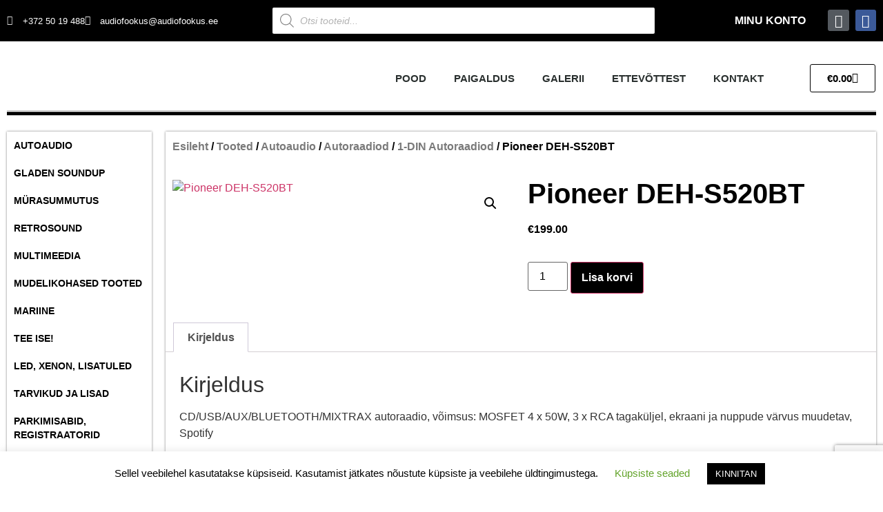

--- FILE ---
content_type: text/html
request_url: https://audiofookus.ee/toode/pioneer-deh-s520bt/
body_size: 33888
content:
<!doctype html>
<html lang="et">
<head>
<meta charset="UTF-8">
<meta name="viewport" content="width=device-width, initial-scale=1">
<link rel="profile" href="https://gmpg.org/xfn/11">
<title>Pioneer DEH-S520BT &#8211; audioFOOKUS</title>
<meta name='robots' content='max-image-preview:large' />
<style>img:is([sizes="auto" i], [sizes^="auto," i]) { contain-intrinsic-size: 3000px 1500px }</style>
<link rel="alternate" type="application/rss+xml" title="audioFOOKUS &raquo; RSS" href="https://audiofookus.ee/feed/" />
<link rel="alternate" type="application/rss+xml" title="audioFOOKUS &raquo; Kommentaaride RSS" href="https://audiofookus.ee/comments/feed/" />
<script>
window._wpemojiSettings = {"baseUrl":"https:\/\/s.w.org\/images\/core\/emoji\/16.0.1\/72x72\/","ext":".png","svgUrl":"https:\/\/s.w.org\/images\/core\/emoji\/16.0.1\/svg\/","svgExt":".svg","source":{"concatemoji":"https:\/\/audiofookus.ee\/wp-includes\/js\/wp-emoji-release.min.js?ver=6.8.3"}};
/*! This file is auto-generated */
!function(s,n){var o,i,e;function c(e){try{var t={supportTests:e,timestamp:(new Date).valueOf()};sessionStorage.setItem(o,JSON.stringify(t))}catch(e){}}function p(e,t,n){e.clearRect(0,0,e.canvas.width,e.canvas.height),e.fillText(t,0,0);var t=new Uint32Array(e.getImageData(0,0,e.canvas.width,e.canvas.height).data),a=(e.clearRect(0,0,e.canvas.width,e.canvas.height),e.fillText(n,0,0),new Uint32Array(e.getImageData(0,0,e.canvas.width,e.canvas.height).data));return t.every(function(e,t){return e===a[t]})}function u(e,t){e.clearRect(0,0,e.canvas.width,e.canvas.height),e.fillText(t,0,0);for(var n=e.getImageData(16,16,1,1),a=0;a<n.data.length;a++)if(0!==n.data[a])return!1;return!0}function f(e,t,n,a){switch(t){case"flag":return n(e,"\ud83c\udff3\ufe0f\u200d\u26a7\ufe0f","\ud83c\udff3\ufe0f\u200b\u26a7\ufe0f")?!1:!n(e,"\ud83c\udde8\ud83c\uddf6","\ud83c\udde8\u200b\ud83c\uddf6")&&!n(e,"\ud83c\udff4\udb40\udc67\udb40\udc62\udb40\udc65\udb40\udc6e\udb40\udc67\udb40\udc7f","\ud83c\udff4\u200b\udb40\udc67\u200b\udb40\udc62\u200b\udb40\udc65\u200b\udb40\udc6e\u200b\udb40\udc67\u200b\udb40\udc7f");case"emoji":return!a(e,"\ud83e\udedf")}return!1}function g(e,t,n,a){var r="undefined"!=typeof WorkerGlobalScope&&self instanceof WorkerGlobalScope?new OffscreenCanvas(300,150):s.createElement("canvas"),o=r.getContext("2d",{willReadFrequently:!0}),i=(o.textBaseline="top",o.font="600 32px Arial",{});return e.forEach(function(e){i[e]=t(o,e,n,a)}),i}function t(e){var t=s.createElement("script");t.src=e,t.defer=!0,s.head.appendChild(t)}"undefined"!=typeof Promise&&(o="wpEmojiSettingsSupports",i=["flag","emoji"],n.supports={everything:!0,everythingExceptFlag:!0},e=new Promise(function(e){s.addEventListener("DOMContentLoaded",e,{once:!0})}),new Promise(function(t){var n=function(){try{var e=JSON.parse(sessionStorage.getItem(o));if("object"==typeof e&&"number"==typeof e.timestamp&&(new Date).valueOf()<e.timestamp+604800&&"object"==typeof e.supportTests)return e.supportTests}catch(e){}return null}();if(!n){if("undefined"!=typeof Worker&&"undefined"!=typeof OffscreenCanvas&&"undefined"!=typeof URL&&URL.createObjectURL&&"undefined"!=typeof Blob)try{var e="postMessage("+g.toString()+"("+[JSON.stringify(i),f.toString(),p.toString(),u.toString()].join(",")+"));",a=new Blob([e],{type:"text/javascript"}),r=new Worker(URL.createObjectURL(a),{name:"wpTestEmojiSupports"});return void(r.onmessage=function(e){c(n=e.data),r.terminate(),t(n)})}catch(e){}c(n=g(i,f,p,u))}t(n)}).then(function(e){for(var t in e)n.supports[t]=e[t],n.supports.everything=n.supports.everything&&n.supports[t],"flag"!==t&&(n.supports.everythingExceptFlag=n.supports.everythingExceptFlag&&n.supports[t]);n.supports.everythingExceptFlag=n.supports.everythingExceptFlag&&!n.supports.flag,n.DOMReady=!1,n.readyCallback=function(){n.DOMReady=!0}}).then(function(){return e}).then(function(){var e;n.supports.everything||(n.readyCallback(),(e=n.source||{}).concatemoji?t(e.concatemoji):e.wpemoji&&e.twemoji&&(t(e.twemoji),t(e.wpemoji)))}))}((window,document),window._wpemojiSettings);
</script>
<!-- <link rel='stylesheet' id='wdp_cart-summary-css' href='https://audiofookus.ee/wp-content/plugins/advanced-dynamic-pricing-for-woocommerce/BaseVersion/assets/css/cart-summary.css?ver=4.10.3' media='all' /> -->
<link rel="stylesheet" type="text/css" href="//audiofookus.ee/wp-content/cache/wpfc-minified/qkaz0vmh/fr42d.css" media="all"/>
<style id='wp-emoji-styles-inline-css'>
img.wp-smiley, img.emoji {
display: inline !important;
border: none !important;
box-shadow: none !important;
height: 1em !important;
width: 1em !important;
margin: 0 0.07em !important;
vertical-align: -0.1em !important;
background: none !important;
padding: 0 !important;
}
</style>
<!-- <link rel='stylesheet' id='wp-block-library-css' href='https://audiofookus.ee/wp-includes/css/dist/block-library/style.min.css?ver=6.8.3' media='all' /> -->
<link rel="stylesheet" type="text/css" href="//audiofookus.ee/wp-content/cache/wpfc-minified/7jp2l7e3/fr4h1.css" media="all"/>
<style id='global-styles-inline-css'>
:root{--wp--preset--aspect-ratio--square: 1;--wp--preset--aspect-ratio--4-3: 4/3;--wp--preset--aspect-ratio--3-4: 3/4;--wp--preset--aspect-ratio--3-2: 3/2;--wp--preset--aspect-ratio--2-3: 2/3;--wp--preset--aspect-ratio--16-9: 16/9;--wp--preset--aspect-ratio--9-16: 9/16;--wp--preset--color--black: #000000;--wp--preset--color--cyan-bluish-gray: #abb8c3;--wp--preset--color--white: #ffffff;--wp--preset--color--pale-pink: #f78da7;--wp--preset--color--vivid-red: #cf2e2e;--wp--preset--color--luminous-vivid-orange: #ff6900;--wp--preset--color--luminous-vivid-amber: #fcb900;--wp--preset--color--light-green-cyan: #7bdcb5;--wp--preset--color--vivid-green-cyan: #00d084;--wp--preset--color--pale-cyan-blue: #8ed1fc;--wp--preset--color--vivid-cyan-blue: #0693e3;--wp--preset--color--vivid-purple: #9b51e0;--wp--preset--gradient--vivid-cyan-blue-to-vivid-purple: linear-gradient(135deg,rgba(6,147,227,1) 0%,rgb(155,81,224) 100%);--wp--preset--gradient--light-green-cyan-to-vivid-green-cyan: linear-gradient(135deg,rgb(122,220,180) 0%,rgb(0,208,130) 100%);--wp--preset--gradient--luminous-vivid-amber-to-luminous-vivid-orange: linear-gradient(135deg,rgba(252,185,0,1) 0%,rgba(255,105,0,1) 100%);--wp--preset--gradient--luminous-vivid-orange-to-vivid-red: linear-gradient(135deg,rgba(255,105,0,1) 0%,rgb(207,46,46) 100%);--wp--preset--gradient--very-light-gray-to-cyan-bluish-gray: linear-gradient(135deg,rgb(238,238,238) 0%,rgb(169,184,195) 100%);--wp--preset--gradient--cool-to-warm-spectrum: linear-gradient(135deg,rgb(74,234,220) 0%,rgb(151,120,209) 20%,rgb(207,42,186) 40%,rgb(238,44,130) 60%,rgb(251,105,98) 80%,rgb(254,248,76) 100%);--wp--preset--gradient--blush-light-purple: linear-gradient(135deg,rgb(255,206,236) 0%,rgb(152,150,240) 100%);--wp--preset--gradient--blush-bordeaux: linear-gradient(135deg,rgb(254,205,165) 0%,rgb(254,45,45) 50%,rgb(107,0,62) 100%);--wp--preset--gradient--luminous-dusk: linear-gradient(135deg,rgb(255,203,112) 0%,rgb(199,81,192) 50%,rgb(65,88,208) 100%);--wp--preset--gradient--pale-ocean: linear-gradient(135deg,rgb(255,245,203) 0%,rgb(182,227,212) 50%,rgb(51,167,181) 100%);--wp--preset--gradient--electric-grass: linear-gradient(135deg,rgb(202,248,128) 0%,rgb(113,206,126) 100%);--wp--preset--gradient--midnight: linear-gradient(135deg,rgb(2,3,129) 0%,rgb(40,116,252) 100%);--wp--preset--font-size--small: 13px;--wp--preset--font-size--medium: 20px;--wp--preset--font-size--large: 36px;--wp--preset--font-size--x-large: 42px;--wp--preset--spacing--20: 0.44rem;--wp--preset--spacing--30: 0.67rem;--wp--preset--spacing--40: 1rem;--wp--preset--spacing--50: 1.5rem;--wp--preset--spacing--60: 2.25rem;--wp--preset--spacing--70: 3.38rem;--wp--preset--spacing--80: 5.06rem;--wp--preset--shadow--natural: 6px 6px 9px rgba(0, 0, 0, 0.2);--wp--preset--shadow--deep: 12px 12px 50px rgba(0, 0, 0, 0.4);--wp--preset--shadow--sharp: 6px 6px 0px rgba(0, 0, 0, 0.2);--wp--preset--shadow--outlined: 6px 6px 0px -3px rgba(255, 255, 255, 1), 6px 6px rgba(0, 0, 0, 1);--wp--preset--shadow--crisp: 6px 6px 0px rgba(0, 0, 0, 1);}:root { --wp--style--global--content-size: 800px;--wp--style--global--wide-size: 1200px; }:where(body) { margin: 0; }.wp-site-blocks > .alignleft { float: left; margin-right: 2em; }.wp-site-blocks > .alignright { float: right; margin-left: 2em; }.wp-site-blocks > .aligncenter { justify-content: center; margin-left: auto; margin-right: auto; }:where(.wp-site-blocks) > * { margin-block-start: 24px; margin-block-end: 0; }:where(.wp-site-blocks) > :first-child { margin-block-start: 0; }:where(.wp-site-blocks) > :last-child { margin-block-end: 0; }:root { --wp--style--block-gap: 24px; }:root :where(.is-layout-flow) > :first-child{margin-block-start: 0;}:root :where(.is-layout-flow) > :last-child{margin-block-end: 0;}:root :where(.is-layout-flow) > *{margin-block-start: 24px;margin-block-end: 0;}:root :where(.is-layout-constrained) > :first-child{margin-block-start: 0;}:root :where(.is-layout-constrained) > :last-child{margin-block-end: 0;}:root :where(.is-layout-constrained) > *{margin-block-start: 24px;margin-block-end: 0;}:root :where(.is-layout-flex){gap: 24px;}:root :where(.is-layout-grid){gap: 24px;}.is-layout-flow > .alignleft{float: left;margin-inline-start: 0;margin-inline-end: 2em;}.is-layout-flow > .alignright{float: right;margin-inline-start: 2em;margin-inline-end: 0;}.is-layout-flow > .aligncenter{margin-left: auto !important;margin-right: auto !important;}.is-layout-constrained > .alignleft{float: left;margin-inline-start: 0;margin-inline-end: 2em;}.is-layout-constrained > .alignright{float: right;margin-inline-start: 2em;margin-inline-end: 0;}.is-layout-constrained > .aligncenter{margin-left: auto !important;margin-right: auto !important;}.is-layout-constrained > :where(:not(.alignleft):not(.alignright):not(.alignfull)){max-width: var(--wp--style--global--content-size);margin-left: auto !important;margin-right: auto !important;}.is-layout-constrained > .alignwide{max-width: var(--wp--style--global--wide-size);}body .is-layout-flex{display: flex;}.is-layout-flex{flex-wrap: wrap;align-items: center;}.is-layout-flex > :is(*, div){margin: 0;}body .is-layout-grid{display: grid;}.is-layout-grid > :is(*, div){margin: 0;}body{padding-top: 0px;padding-right: 0px;padding-bottom: 0px;padding-left: 0px;}a:where(:not(.wp-element-button)){text-decoration: underline;}:root :where(.wp-element-button, .wp-block-button__link){background-color: #32373c;border-width: 0;color: #fff;font-family: inherit;font-size: inherit;line-height: inherit;padding: calc(0.667em + 2px) calc(1.333em + 2px);text-decoration: none;}.has-black-color{color: var(--wp--preset--color--black) !important;}.has-cyan-bluish-gray-color{color: var(--wp--preset--color--cyan-bluish-gray) !important;}.has-white-color{color: var(--wp--preset--color--white) !important;}.has-pale-pink-color{color: var(--wp--preset--color--pale-pink) !important;}.has-vivid-red-color{color: var(--wp--preset--color--vivid-red) !important;}.has-luminous-vivid-orange-color{color: var(--wp--preset--color--luminous-vivid-orange) !important;}.has-luminous-vivid-amber-color{color: var(--wp--preset--color--luminous-vivid-amber) !important;}.has-light-green-cyan-color{color: var(--wp--preset--color--light-green-cyan) !important;}.has-vivid-green-cyan-color{color: var(--wp--preset--color--vivid-green-cyan) !important;}.has-pale-cyan-blue-color{color: var(--wp--preset--color--pale-cyan-blue) !important;}.has-vivid-cyan-blue-color{color: var(--wp--preset--color--vivid-cyan-blue) !important;}.has-vivid-purple-color{color: var(--wp--preset--color--vivid-purple) !important;}.has-black-background-color{background-color: var(--wp--preset--color--black) !important;}.has-cyan-bluish-gray-background-color{background-color: var(--wp--preset--color--cyan-bluish-gray) !important;}.has-white-background-color{background-color: var(--wp--preset--color--white) !important;}.has-pale-pink-background-color{background-color: var(--wp--preset--color--pale-pink) !important;}.has-vivid-red-background-color{background-color: var(--wp--preset--color--vivid-red) !important;}.has-luminous-vivid-orange-background-color{background-color: var(--wp--preset--color--luminous-vivid-orange) !important;}.has-luminous-vivid-amber-background-color{background-color: var(--wp--preset--color--luminous-vivid-amber) !important;}.has-light-green-cyan-background-color{background-color: var(--wp--preset--color--light-green-cyan) !important;}.has-vivid-green-cyan-background-color{background-color: var(--wp--preset--color--vivid-green-cyan) !important;}.has-pale-cyan-blue-background-color{background-color: var(--wp--preset--color--pale-cyan-blue) !important;}.has-vivid-cyan-blue-background-color{background-color: var(--wp--preset--color--vivid-cyan-blue) !important;}.has-vivid-purple-background-color{background-color: var(--wp--preset--color--vivid-purple) !important;}.has-black-border-color{border-color: var(--wp--preset--color--black) !important;}.has-cyan-bluish-gray-border-color{border-color: var(--wp--preset--color--cyan-bluish-gray) !important;}.has-white-border-color{border-color: var(--wp--preset--color--white) !important;}.has-pale-pink-border-color{border-color: var(--wp--preset--color--pale-pink) !important;}.has-vivid-red-border-color{border-color: var(--wp--preset--color--vivid-red) !important;}.has-luminous-vivid-orange-border-color{border-color: var(--wp--preset--color--luminous-vivid-orange) !important;}.has-luminous-vivid-amber-border-color{border-color: var(--wp--preset--color--luminous-vivid-amber) !important;}.has-light-green-cyan-border-color{border-color: var(--wp--preset--color--light-green-cyan) !important;}.has-vivid-green-cyan-border-color{border-color: var(--wp--preset--color--vivid-green-cyan) !important;}.has-pale-cyan-blue-border-color{border-color: var(--wp--preset--color--pale-cyan-blue) !important;}.has-vivid-cyan-blue-border-color{border-color: var(--wp--preset--color--vivid-cyan-blue) !important;}.has-vivid-purple-border-color{border-color: var(--wp--preset--color--vivid-purple) !important;}.has-vivid-cyan-blue-to-vivid-purple-gradient-background{background: var(--wp--preset--gradient--vivid-cyan-blue-to-vivid-purple) !important;}.has-light-green-cyan-to-vivid-green-cyan-gradient-background{background: var(--wp--preset--gradient--light-green-cyan-to-vivid-green-cyan) !important;}.has-luminous-vivid-amber-to-luminous-vivid-orange-gradient-background{background: var(--wp--preset--gradient--luminous-vivid-amber-to-luminous-vivid-orange) !important;}.has-luminous-vivid-orange-to-vivid-red-gradient-background{background: var(--wp--preset--gradient--luminous-vivid-orange-to-vivid-red) !important;}.has-very-light-gray-to-cyan-bluish-gray-gradient-background{background: var(--wp--preset--gradient--very-light-gray-to-cyan-bluish-gray) !important;}.has-cool-to-warm-spectrum-gradient-background{background: var(--wp--preset--gradient--cool-to-warm-spectrum) !important;}.has-blush-light-purple-gradient-background{background: var(--wp--preset--gradient--blush-light-purple) !important;}.has-blush-bordeaux-gradient-background{background: var(--wp--preset--gradient--blush-bordeaux) !important;}.has-luminous-dusk-gradient-background{background: var(--wp--preset--gradient--luminous-dusk) !important;}.has-pale-ocean-gradient-background{background: var(--wp--preset--gradient--pale-ocean) !important;}.has-electric-grass-gradient-background{background: var(--wp--preset--gradient--electric-grass) !important;}.has-midnight-gradient-background{background: var(--wp--preset--gradient--midnight) !important;}.has-small-font-size{font-size: var(--wp--preset--font-size--small) !important;}.has-medium-font-size{font-size: var(--wp--preset--font-size--medium) !important;}.has-large-font-size{font-size: var(--wp--preset--font-size--large) !important;}.has-x-large-font-size{font-size: var(--wp--preset--font-size--x-large) !important;}
:root :where(.wp-block-pullquote){font-size: 1.5em;line-height: 1.6;}
</style>
<!-- <link rel='stylesheet' id='contact-form-7-css' href='https://audiofookus.ee/wp-content/plugins/contact-form-7/includes/css/styles.css?ver=6.1.3' media='all' /> -->
<!-- <link rel='stylesheet' id='cookie-law-info-css' href='https://audiofookus.ee/wp-content/plugins/cookie-law-info/legacy/public/css/cookie-law-info-public.css?ver=3.3.6' media='all' /> -->
<!-- <link rel='stylesheet' id='cookie-law-info-gdpr-css' href='https://audiofookus.ee/wp-content/plugins/cookie-law-info/legacy/public/css/cookie-law-info-gdpr.css?ver=3.3.6' media='all' /> -->
<!-- <link rel='stylesheet' id='photoswipe-css' href='https://audiofookus.ee/wp-content/plugins/woocommerce/assets/css/photoswipe/photoswipe.min.css?ver=10.3.4' media='all' /> -->
<!-- <link rel='stylesheet' id='photoswipe-default-skin-css' href='https://audiofookus.ee/wp-content/plugins/woocommerce/assets/css/photoswipe/default-skin/default-skin.min.css?ver=10.3.4' media='all' /> -->
<!-- <link rel='stylesheet' id='woocommerce-layout-css' href='https://audiofookus.ee/wp-content/plugins/woocommerce/assets/css/woocommerce-layout.css?ver=10.3.4' media='all' /> -->
<link rel="stylesheet" type="text/css" href="//audiofookus.ee/wp-content/cache/wpfc-minified/97vq813r/frfku.css" media="all"/>
<!-- <link rel='stylesheet' id='woocommerce-smallscreen-css' href='https://audiofookus.ee/wp-content/plugins/woocommerce/assets/css/woocommerce-smallscreen.css?ver=10.3.4' media='only screen and (max-width: 768px)' /> -->
<link rel="stylesheet" type="text/css" href="//audiofookus.ee/wp-content/cache/wpfc-minified/qhwkby80/fr42d.css" media="only screen and (max-width: 768px)"/>
<!-- <link rel='stylesheet' id='woocommerce-general-css' href='https://audiofookus.ee/wp-content/plugins/woocommerce/assets/css/woocommerce.css?ver=10.3.4' media='all' /> -->
<link rel="stylesheet" type="text/css" href="//audiofookus.ee/wp-content/cache/wpfc-minified/qvx5sric/fr42d.css" media="all"/>
<style id='woocommerce-inline-inline-css'>
.woocommerce form .form-row .required { visibility: visible; }
</style>
<!-- <link rel='stylesheet' id='montonio-style-css' href='https://audiofookus.ee/wp-content/plugins/montonio-for-woocommerce/assets/css/montonio-style.css?ver=9.1.7' media='all' /> -->
<!-- <link rel='stylesheet' id='brands-styles-css' href='https://audiofookus.ee/wp-content/plugins/woocommerce/assets/css/brands.css?ver=10.3.4' media='all' /> -->
<!-- <link rel='stylesheet' id='dgwt-wcas-style-css' href='https://audiofookus.ee/wp-content/plugins/ajax-search-for-woocommerce/assets/css/style.min.css?ver=1.31.0' media='all' /> -->
<!-- <link rel='stylesheet' id='hello-elementor-css' href='https://audiofookus.ee/wp-content/themes/hello-elementor/assets/css/reset.css?ver=3.4.5' media='all' /> -->
<!-- <link rel='stylesheet' id='hello-elementor-theme-style-css' href='https://audiofookus.ee/wp-content/themes/hello-elementor/assets/css/theme.css?ver=3.4.5' media='all' /> -->
<!-- <link rel='stylesheet' id='hello-elementor-header-footer-css' href='https://audiofookus.ee/wp-content/themes/hello-elementor/assets/css/header-footer.css?ver=3.4.5' media='all' /> -->
<!-- <link rel='stylesheet' id='elementor-frontend-css' href='https://audiofookus.ee/wp-content/plugins/elementor/assets/css/frontend.min.css?ver=3.33.0' media='all' /> -->
<link rel="stylesheet" type="text/css" href="//audiofookus.ee/wp-content/cache/wpfc-minified/2qz5wi73/fr42d.css" media="all"/>
<style id='elementor-frontend-inline-css'>
.elementor-kit-15{--e-global-color-primary:#6EC1E4;--e-global-color-secondary:#54595F;--e-global-color-text:#7A7A7A;--e-global-color-accent:#61CE70;--e-global-color-6a35a19f:#4054B2;--e-global-color-562088eb:#23A455;--e-global-color-36b492de:#000;--e-global-color-4bc57654:#FFF;--e-global-typography-primary-font-family:"Roboto";--e-global-typography-primary-font-weight:600;--e-global-typography-secondary-font-family:"Roboto Slab";--e-global-typography-secondary-font-weight:400;--e-global-typography-text-font-family:"Roboto";--e-global-typography-text-font-weight:400;--e-global-typography-accent-font-family:"Roboto";--e-global-typography-accent-font-weight:500;}.elementor-kit-15 e-page-transition{background-color:#FFBC7D;}.elementor-section.elementor-section-boxed > .elementor-container{max-width:1140px;}.e-con{--container-max-width:1140px;}.elementor-widget:not(:last-child){margin-block-end:20px;}.elementor-element{--widgets-spacing:20px 20px;--widgets-spacing-row:20px;--widgets-spacing-column:20px;}{}h1.entry-title{display:var(--page-title-display);}@media(max-width:1024px){.elementor-section.elementor-section-boxed > .elementor-container{max-width:1024px;}.e-con{--container-max-width:1024px;}}@media(max-width:767px){.elementor-section.elementor-section-boxed > .elementor-container{max-width:767px;}.e-con{--container-max-width:767px;}}
.elementor-17 .elementor-element.elementor-element-92a525a:not(.elementor-motion-effects-element-type-background), .elementor-17 .elementor-element.elementor-element-92a525a > .elementor-motion-effects-container > .elementor-motion-effects-layer{background-color:#000000;}.elementor-17 .elementor-element.elementor-element-92a525a > .elementor-container{max-width:1400px;}.elementor-17 .elementor-element.elementor-element-92a525a{transition:background 0.3s, border 0.3s, border-radius 0.3s, box-shadow 0.3s;margin-top:0px;margin-bottom:0px;padding:0px 0px 0px 0px;}.elementor-17 .elementor-element.elementor-element-92a525a > .elementor-background-overlay{transition:background 0.3s, border-radius 0.3s, opacity 0.3s;}.elementor-bc-flex-widget .elementor-17 .elementor-element.elementor-element-717d24d.elementor-column .elementor-widget-wrap{align-items:center;}.elementor-17 .elementor-element.elementor-element-717d24d.elementor-column.elementor-element[data-element_type="column"] > .elementor-widget-wrap.elementor-element-populated{align-content:center;align-items:center;}.elementor-17 .elementor-element.elementor-element-717d24d > .elementor-element-populated{margin:0px 0px 0px 0px;--e-column-margin-right:0px;--e-column-margin-left:0px;padding:10px 10px 10px 10px;}.elementor-widget-icon-list .elementor-icon-list-item:not(:last-child):after{border-color:var( --e-global-color-text );}.elementor-widget-icon-list .elementor-icon-list-icon i{color:var( --e-global-color-primary );}.elementor-widget-icon-list .elementor-icon-list-icon svg{fill:var( --e-global-color-primary );}.elementor-widget-icon-list .elementor-icon-list-item > .elementor-icon-list-text, .elementor-widget-icon-list .elementor-icon-list-item > a{font-family:var( --e-global-typography-text-font-family ), Sans-serif;font-weight:var( --e-global-typography-text-font-weight );}.elementor-widget-icon-list .elementor-icon-list-text{color:var( --e-global-color-secondary );}.elementor-17 .elementor-element.elementor-element-1103e37 > .elementor-widget-container{margin:0px 0px 0px 0px;padding:0px 0px 0px 0px;}.elementor-17 .elementor-element.elementor-element-1103e37 .elementor-icon-list-icon i{color:#DADADA;transition:color 0.3s;}.elementor-17 .elementor-element.elementor-element-1103e37 .elementor-icon-list-icon svg{fill:#DADADA;transition:fill 0.3s;}.elementor-17 .elementor-element.elementor-element-1103e37{--e-icon-list-icon-size:14px;--icon-vertical-offset:0px;}.elementor-17 .elementor-element.elementor-element-1103e37 .elementor-icon-list-item > .elementor-icon-list-text, .elementor-17 .elementor-element.elementor-element-1103e37 .elementor-icon-list-item > a{font-size:13px;font-weight:normal;}.elementor-17 .elementor-element.elementor-element-1103e37 .elementor-icon-list-text{color:#FFFFFF;transition:color 0.3s;}.elementor-bc-flex-widget .elementor-17 .elementor-element.elementor-element-bd524ee.elementor-column .elementor-widget-wrap{align-items:center;}.elementor-17 .elementor-element.elementor-element-bd524ee.elementor-column.elementor-element[data-element_type="column"] > .elementor-widget-wrap.elementor-element-populated{align-content:center;align-items:center;}.elementor-17 .elementor-element.elementor-element-bd524ee > .elementor-element-populated{margin:0px 0px 0px 0px;--e-column-margin-right:0px;--e-column-margin-left:0px;padding:10px 10px 10px 10px;}.elementor-bc-flex-widget .elementor-17 .elementor-element.elementor-element-2b76a95.elementor-column .elementor-widget-wrap{align-items:center;}.elementor-17 .elementor-element.elementor-element-2b76a95.elementor-column.elementor-element[data-element_type="column"] > .elementor-widget-wrap.elementor-element-populated{align-content:center;align-items:center;}.elementor-17 .elementor-element.elementor-element-2b76a95 > .elementor-element-populated{margin:0px 0px 0px 0px;--e-column-margin-right:0px;--e-column-margin-left:0px;padding:10px 10px 10px 10px;}.elementor-widget-nav-menu .elementor-nav-menu .elementor-item{font-family:var( --e-global-typography-primary-font-family ), Sans-serif;font-weight:var( --e-global-typography-primary-font-weight );}.elementor-widget-nav-menu .elementor-nav-menu--main .elementor-item{color:var( --e-global-color-text );fill:var( --e-global-color-text );}.elementor-widget-nav-menu .elementor-nav-menu--main .elementor-item:hover,
.elementor-widget-nav-menu .elementor-nav-menu--main .elementor-item.elementor-item-active,
.elementor-widget-nav-menu .elementor-nav-menu--main .elementor-item.highlighted,
.elementor-widget-nav-menu .elementor-nav-menu--main .elementor-item:focus{color:var( --e-global-color-accent );fill:var( --e-global-color-accent );}.elementor-widget-nav-menu .elementor-nav-menu--main:not(.e--pointer-framed) .elementor-item:before,
.elementor-widget-nav-menu .elementor-nav-menu--main:not(.e--pointer-framed) .elementor-item:after{background-color:var( --e-global-color-accent );}.elementor-widget-nav-menu .e--pointer-framed .elementor-item:before,
.elementor-widget-nav-menu .e--pointer-framed .elementor-item:after{border-color:var( --e-global-color-accent );}.elementor-widget-nav-menu{--e-nav-menu-divider-color:var( --e-global-color-text );}.elementor-widget-nav-menu .elementor-nav-menu--dropdown .elementor-item, .elementor-widget-nav-menu .elementor-nav-menu--dropdown  .elementor-sub-item{font-family:var( --e-global-typography-accent-font-family ), Sans-serif;font-weight:var( --e-global-typography-accent-font-weight );}.elementor-17 .elementor-element.elementor-element-f0c6817 > .elementor-widget-container{margin:0px 0px 0px 0px;padding:0px 0px 0px 0px;}.elementor-17 .elementor-element.elementor-element-f0c6817 .elementor-menu-toggle{margin:0 auto;}.elementor-17 .elementor-element.elementor-element-f0c6817 .elementor-nav-menu .elementor-item{font-family:"Roboto", Sans-serif;font-weight:600;text-transform:uppercase;}.elementor-17 .elementor-element.elementor-element-f0c6817 .elementor-nav-menu--main .elementor-item{color:var( --e-global-color-4bc57654 );fill:var( --e-global-color-4bc57654 );padding-left:0px;padding-right:0px;padding-top:3px;padding-bottom:3px;}.elementor-17 .elementor-element.elementor-element-f0c6817 .elementor-nav-menu--main .elementor-item:hover,
.elementor-17 .elementor-element.elementor-element-f0c6817 .elementor-nav-menu--main .elementor-item.elementor-item-active,
.elementor-17 .elementor-element.elementor-element-f0c6817 .elementor-nav-menu--main .elementor-item.highlighted,
.elementor-17 .elementor-element.elementor-element-f0c6817 .elementor-nav-menu--main .elementor-item:focus{color:var( --e-global-color-4bc57654 );fill:var( --e-global-color-4bc57654 );}.elementor-17 .elementor-element.elementor-element-f0c6817 .elementor-nav-menu--main:not(.e--pointer-framed) .elementor-item:before,
.elementor-17 .elementor-element.elementor-element-f0c6817 .elementor-nav-menu--main:not(.e--pointer-framed) .elementor-item:after{background-color:var( --e-global-color-4bc57654 );}.elementor-17 .elementor-element.elementor-element-f0c6817 .e--pointer-framed .elementor-item:before,
.elementor-17 .elementor-element.elementor-element-f0c6817 .e--pointer-framed .elementor-item:after{border-color:var( --e-global-color-4bc57654 );}.elementor-17 .elementor-element.elementor-element-f0c6817 .e--pointer-framed .elementor-item:before{border-width:3px;}.elementor-17 .elementor-element.elementor-element-f0c6817 .e--pointer-framed.e--animation-draw .elementor-item:before{border-width:0 0 3px 3px;}.elementor-17 .elementor-element.elementor-element-f0c6817 .e--pointer-framed.e--animation-draw .elementor-item:after{border-width:3px 3px 0 0;}.elementor-17 .elementor-element.elementor-element-f0c6817 .e--pointer-framed.e--animation-corners .elementor-item:before{border-width:3px 0 0 3px;}.elementor-17 .elementor-element.elementor-element-f0c6817 .e--pointer-framed.e--animation-corners .elementor-item:after{border-width:0 3px 3px 0;}.elementor-17 .elementor-element.elementor-element-f0c6817 .e--pointer-underline .elementor-item:after,
.elementor-17 .elementor-element.elementor-element-f0c6817 .e--pointer-overline .elementor-item:before,
.elementor-17 .elementor-element.elementor-element-f0c6817 .e--pointer-double-line .elementor-item:before,
.elementor-17 .elementor-element.elementor-element-f0c6817 .e--pointer-double-line .elementor-item:after{height:3px;}.elementor-17 .elementor-element.elementor-element-f0c6817{--e-nav-menu-horizontal-menu-item-margin:calc( 0px / 2 );}.elementor-17 .elementor-element.elementor-element-f0c6817 .elementor-nav-menu--main:not(.elementor-nav-menu--layout-horizontal) .elementor-nav-menu > li:not(:last-child){margin-bottom:0px;}.elementor-17 .elementor-element.elementor-element-f0c6817 div.elementor-menu-toggle{color:var( --e-global-color-4bc57654 );}.elementor-17 .elementor-element.elementor-element-f0c6817 div.elementor-menu-toggle svg{fill:var( --e-global-color-4bc57654 );}.elementor-bc-flex-widget .elementor-17 .elementor-element.elementor-element-1672e6b.elementor-column .elementor-widget-wrap{align-items:center;}.elementor-17 .elementor-element.elementor-element-1672e6b.elementor-column.elementor-element[data-element_type="column"] > .elementor-widget-wrap.elementor-element-populated{align-content:center;align-items:center;}.elementor-17 .elementor-element.elementor-element-1672e6b > .elementor-widget-wrap > .elementor-widget:not(.elementor-widget__width-auto):not(.elementor-widget__width-initial):not(:last-child):not(.elementor-absolute){margin-bottom:0px;}.elementor-17 .elementor-element.elementor-element-1672e6b > .elementor-element-populated{margin:0px 0px 0px 0px;--e-column-margin-right:0px;--e-column-margin-left:0px;padding:10px 10px 10px 10px;}.elementor-17 .elementor-element.elementor-element-341ca14 .elementor-repeater-item-0b92e99.elementor-social-icon{background-color:var( --e-global-color-secondary );}.elementor-17 .elementor-element.elementor-element-341ca14 .elementor-repeater-item-0b92e99.elementor-social-icon i{color:var( --e-global-color-4bc57654 );}.elementor-17 .elementor-element.elementor-element-341ca14 .elementor-repeater-item-0b92e99.elementor-social-icon svg{fill:var( --e-global-color-4bc57654 );}.elementor-17 .elementor-element.elementor-element-341ca14{--grid-template-columns:repeat(0, auto);--icon-size:19px;--grid-column-gap:5px;--grid-row-gap:0px;}.elementor-17 .elementor-element.elementor-element-341ca14 .elementor-widget-container{text-align:right;}.elementor-17 .elementor-element.elementor-element-341ca14 > .elementor-widget-container{margin:0px 0px 0px 0px;padding:0px 0px 0px 0px;}.elementor-17 .elementor-element.elementor-element-341ca14 .elementor-social-icon{--icon-padding:0.3em;}.elementor-17 .elementor-element.elementor-element-1ecc8a1:not(.elementor-motion-effects-element-type-background), .elementor-17 .elementor-element.elementor-element-1ecc8a1 > .elementor-motion-effects-container > .elementor-motion-effects-layer{background-color:#000000;}.elementor-17 .elementor-element.elementor-element-1ecc8a1 > .elementor-container{max-width:1400px;}.elementor-17 .elementor-element.elementor-element-1ecc8a1{transition:background 0.3s, border 0.3s, border-radius 0.3s, box-shadow 0.3s;margin-top:0px;margin-bottom:0px;padding:0px 0px 0px 0px;}.elementor-17 .elementor-element.elementor-element-1ecc8a1 > .elementor-background-overlay{transition:background 0.3s, border-radius 0.3s, opacity 0.3s;}.elementor-bc-flex-widget .elementor-17 .elementor-element.elementor-element-766f7a3.elementor-column .elementor-widget-wrap{align-items:center;}.elementor-17 .elementor-element.elementor-element-766f7a3.elementor-column.elementor-element[data-element_type="column"] > .elementor-widget-wrap.elementor-element-populated{align-content:center;align-items:center;}.elementor-17 .elementor-element.elementor-element-766f7a3 > .elementor-element-populated{margin:0px 0px 0px 0px;--e-column-margin-right:0px;--e-column-margin-left:0px;padding:10px 10px 10px 10px;}.elementor-17 .elementor-element.elementor-element-7e2a0a2 > .elementor-widget-container{margin:0px 0px 0px 0px;padding:0px 0px 0px 0px;}.elementor-17 .elementor-element.elementor-element-7e2a0a2 .elementor-icon-list-icon i{color:#DADADA;transition:color 0.3s;}.elementor-17 .elementor-element.elementor-element-7e2a0a2 .elementor-icon-list-icon svg{fill:#DADADA;transition:fill 0.3s;}.elementor-17 .elementor-element.elementor-element-7e2a0a2{--e-icon-list-icon-size:14px;--icon-vertical-offset:0px;}.elementor-17 .elementor-element.elementor-element-7e2a0a2 .elementor-icon-list-item > .elementor-icon-list-text, .elementor-17 .elementor-element.elementor-element-7e2a0a2 .elementor-icon-list-item > a{font-size:13px;font-weight:normal;}.elementor-17 .elementor-element.elementor-element-7e2a0a2 .elementor-icon-list-text{color:#FFFFFF;transition:color 0.3s;}.elementor-bc-flex-widget .elementor-17 .elementor-element.elementor-element-da5eada.elementor-column .elementor-widget-wrap{align-items:center;}.elementor-17 .elementor-element.elementor-element-da5eada.elementor-column.elementor-element[data-element_type="column"] > .elementor-widget-wrap.elementor-element-populated{align-content:center;align-items:center;}.elementor-17 .elementor-element.elementor-element-da5eada > .elementor-element-populated{margin:0px 0px 0px 0px;--e-column-margin-right:0px;--e-column-margin-left:0px;padding:10px 10px 10px 10px;}.elementor-bc-flex-widget .elementor-17 .elementor-element.elementor-element-dbfa66d.elementor-column .elementor-widget-wrap{align-items:center;}.elementor-17 .elementor-element.elementor-element-dbfa66d.elementor-column.elementor-element[data-element_type="column"] > .elementor-widget-wrap.elementor-element-populated{align-content:center;align-items:center;}.elementor-17 .elementor-element.elementor-element-dbfa66d > .elementor-element-populated{margin:0px 0px 0px 0px;--e-column-margin-right:0px;--e-column-margin-left:0px;padding:10px 10px 10px 10px;}.elementor-17 .elementor-element.elementor-element-615e099 .elementor-repeater-item-0b92e99.elementor-social-icon{background-color:var( --e-global-color-secondary );}.elementor-17 .elementor-element.elementor-element-615e099 .elementor-repeater-item-0b92e99.elementor-social-icon i{color:var( --e-global-color-4bc57654 );}.elementor-17 .elementor-element.elementor-element-615e099 .elementor-repeater-item-0b92e99.elementor-social-icon svg{fill:var( --e-global-color-4bc57654 );}.elementor-17 .elementor-element.elementor-element-615e099{--grid-template-columns:repeat(0, auto);--icon-size:13px;--grid-column-gap:5px;--grid-row-gap:0px;}.elementor-17 .elementor-element.elementor-element-615e099 .elementor-widget-container{text-align:right;}.elementor-17 .elementor-element.elementor-element-615e099 > .elementor-widget-container{margin:0px 0px 0px 0px;padding:0px 0px 0px 0px;}.elementor-17 .elementor-element.elementor-element-f4d80d8:not(.elementor-motion-effects-element-type-background), .elementor-17 .elementor-element.elementor-element-f4d80d8 > .elementor-motion-effects-container > .elementor-motion-effects-layer{background-color:#000000;}.elementor-17 .elementor-element.elementor-element-f4d80d8 > .elementor-container{max-width:1400px;}.elementor-17 .elementor-element.elementor-element-f4d80d8{transition:background 0.3s, border 0.3s, border-radius 0.3s, box-shadow 0.3s;margin-top:0px;margin-bottom:0px;padding:0px 0px 0px 0px;}.elementor-17 .elementor-element.elementor-element-f4d80d8 > .elementor-background-overlay{transition:background 0.3s, border-radius 0.3s, opacity 0.3s;}.elementor-bc-flex-widget .elementor-17 .elementor-element.elementor-element-2e05d84.elementor-column .elementor-widget-wrap{align-items:center;}.elementor-17 .elementor-element.elementor-element-2e05d84.elementor-column.elementor-element[data-element_type="column"] > .elementor-widget-wrap.elementor-element-populated{align-content:center;align-items:center;}.elementor-17 .elementor-element.elementor-element-2e05d84 > .elementor-element-populated{margin:0px 0px 0px 0px;--e-column-margin-right:0px;--e-column-margin-left:0px;padding:10px 10px 10px 10px;}.elementor-17 .elementor-element.elementor-element-c2b6243 > .elementor-widget-container{margin:0px 0px 0px 0px;padding:0px 0px 0px 0px;}.elementor-17 .elementor-element.elementor-element-c2b6243 .elementor-icon-list-icon i{color:#DADADA;transition:color 0.3s;}.elementor-17 .elementor-element.elementor-element-c2b6243 .elementor-icon-list-icon svg{fill:#DADADA;transition:fill 0.3s;}.elementor-17 .elementor-element.elementor-element-c2b6243{--e-icon-list-icon-size:14px;--icon-vertical-offset:0px;}.elementor-17 .elementor-element.elementor-element-c2b6243 .elementor-icon-list-item > .elementor-icon-list-text, .elementor-17 .elementor-element.elementor-element-c2b6243 .elementor-icon-list-item > a{font-size:13px;font-weight:normal;}.elementor-17 .elementor-element.elementor-element-c2b6243 .elementor-icon-list-text{color:#FFFFFF;transition:color 0.3s;}.elementor-bc-flex-widget .elementor-17 .elementor-element.elementor-element-faa6adc.elementor-column .elementor-widget-wrap{align-items:center;}.elementor-17 .elementor-element.elementor-element-faa6adc.elementor-column.elementor-element[data-element_type="column"] > .elementor-widget-wrap.elementor-element-populated{align-content:center;align-items:center;}.elementor-17 .elementor-element.elementor-element-faa6adc > .elementor-element-populated{margin:0px 0px 0px 0px;--e-column-margin-right:0px;--e-column-margin-left:0px;padding:10px 10px 10px 10px;}.elementor-17 .elementor-element.elementor-element-900acb4 .elementor-repeater-item-0b92e99.elementor-social-icon{background-color:var( --e-global-color-secondary );}.elementor-17 .elementor-element.elementor-element-900acb4 .elementor-repeater-item-0b92e99.elementor-social-icon i{color:var( --e-global-color-4bc57654 );}.elementor-17 .elementor-element.elementor-element-900acb4 .elementor-repeater-item-0b92e99.elementor-social-icon svg{fill:var( --e-global-color-4bc57654 );}.elementor-17 .elementor-element.elementor-element-900acb4{--grid-template-columns:repeat(0, auto);--icon-size:13px;--grid-column-gap:5px;--grid-row-gap:0px;}.elementor-17 .elementor-element.elementor-element-900acb4 .elementor-widget-container{text-align:right;}.elementor-17 .elementor-element.elementor-element-900acb4 > .elementor-widget-container{margin:0px 0px 0px 0px;padding:0px 0px 0px 0px;}.elementor-bc-flex-widget .elementor-17 .elementor-element.elementor-element-d912626.elementor-column .elementor-widget-wrap{align-items:center;}.elementor-17 .elementor-element.elementor-element-d912626.elementor-column.elementor-element[data-element_type="column"] > .elementor-widget-wrap.elementor-element-populated{align-content:center;align-items:center;}.elementor-17 .elementor-element.elementor-element-d912626 > .elementor-element-populated{margin:0px 0px 0px 0px;--e-column-margin-right:0px;--e-column-margin-left:0px;padding:10px 10px 10px 10px;}.elementor-17 .elementor-element.elementor-element-22508f86 > .elementor-container > .elementor-column > .elementor-widget-wrap{align-content:center;align-items:center;}.elementor-17 .elementor-element.elementor-element-22508f86:not(.elementor-motion-effects-element-type-background), .elementor-17 .elementor-element.elementor-element-22508f86 > .elementor-motion-effects-container > .elementor-motion-effects-layer{background-color:#FFFFFF;}.elementor-17 .elementor-element.elementor-element-22508f86 > .elementor-container{max-width:1400px;min-height:0px;}.elementor-17 .elementor-element.elementor-element-22508f86{transition:background 0.3s, border 0.3s, border-radius 0.3s, box-shadow 0.3s;margin-top:0px;margin-bottom:-20px;padding:0px 0px 0px 0px;}.elementor-17 .elementor-element.elementor-element-22508f86 > .elementor-background-overlay{transition:background 0.3s, border-radius 0.3s, opacity 0.3s;}.elementor-17 .elementor-element.elementor-element-7ee51c0a > .elementor-widget-wrap > .elementor-widget:not(.elementor-widget__width-auto):not(.elementor-widget__width-initial):not(:last-child):not(.elementor-absolute){margin-bottom:20px;}.elementor-widget-theme-site-logo .widget-image-caption{color:var( --e-global-color-text );font-family:var( --e-global-typography-text-font-family ), Sans-serif;font-weight:var( --e-global-typography-text-font-weight );}.elementor-17 .elementor-element.elementor-element-43da8941{text-align:center;}.elementor-17 .elementor-element.elementor-element-43da8941 img{width:100%;opacity:1;}.elementor-17 .elementor-element.elementor-element-43da8941:hover img{opacity:1;}.elementor-17 .elementor-element.elementor-element-16025afb > .elementor-widget-container{margin:0px -20px 0px 0px;}.elementor-17 .elementor-element.elementor-element-16025afb .elementor-menu-toggle{margin-left:auto;background-color:rgba(0,0,0,0);border-width:0px;border-radius:0px;}.elementor-17 .elementor-element.elementor-element-16025afb .elementor-nav-menu .elementor-item{font-size:15px;text-transform:uppercase;}.elementor-17 .elementor-element.elementor-element-16025afb .elementor-nav-menu--main .elementor-item{color:#2a302f;fill:#2a302f;padding-top:5px;padding-bottom:5px;}.elementor-17 .elementor-element.elementor-element-16025afb .elementor-nav-menu--main .elementor-item:hover,
.elementor-17 .elementor-element.elementor-element-16025afb .elementor-nav-menu--main .elementor-item.elementor-item-active,
.elementor-17 .elementor-element.elementor-element-16025afb .elementor-nav-menu--main .elementor-item.highlighted,
.elementor-17 .elementor-element.elementor-element-16025afb .elementor-nav-menu--main .elementor-item:focus{color:var( --e-global-color-36b492de );fill:var( --e-global-color-36b492de );}.elementor-17 .elementor-element.elementor-element-16025afb .elementor-nav-menu--main:not(.e--pointer-framed) .elementor-item:before,
.elementor-17 .elementor-element.elementor-element-16025afb .elementor-nav-menu--main:not(.e--pointer-framed) .elementor-item:after{background-color:var( --e-global-color-36b492de );}.elementor-17 .elementor-element.elementor-element-16025afb .e--pointer-framed .elementor-item:before,
.elementor-17 .elementor-element.elementor-element-16025afb .e--pointer-framed .elementor-item:after{border-color:var( --e-global-color-36b492de );}.elementor-17 .elementor-element.elementor-element-16025afb .elementor-nav-menu--main .elementor-item.elementor-item-active{color:var( --e-global-color-36b492de );}.elementor-17 .elementor-element.elementor-element-16025afb .e--pointer-framed .elementor-item:before{border-width:5px;}.elementor-17 .elementor-element.elementor-element-16025afb .e--pointer-framed.e--animation-draw .elementor-item:before{border-width:0 0 5px 5px;}.elementor-17 .elementor-element.elementor-element-16025afb .e--pointer-framed.e--animation-draw .elementor-item:after{border-width:5px 5px 0 0;}.elementor-17 .elementor-element.elementor-element-16025afb .e--pointer-framed.e--animation-corners .elementor-item:before{border-width:5px 0 0 5px;}.elementor-17 .elementor-element.elementor-element-16025afb .e--pointer-framed.e--animation-corners .elementor-item:after{border-width:0 5px 5px 0;}.elementor-17 .elementor-element.elementor-element-16025afb .e--pointer-underline .elementor-item:after,
.elementor-17 .elementor-element.elementor-element-16025afb .e--pointer-overline .elementor-item:before,
.elementor-17 .elementor-element.elementor-element-16025afb .e--pointer-double-line .elementor-item:before,
.elementor-17 .elementor-element.elementor-element-16025afb .e--pointer-double-line .elementor-item:after{height:5px;}.elementor-17 .elementor-element.elementor-element-16025afb .elementor-nav-menu--dropdown a, .elementor-17 .elementor-element.elementor-element-16025afb .elementor-menu-toggle{color:#000000;fill:#000000;}.elementor-17 .elementor-element.elementor-element-16025afb .elementor-nav-menu--dropdown{background-color:#EDEDED;}.elementor-17 .elementor-element.elementor-element-16025afb .elementor-nav-menu--dropdown a:hover,
.elementor-17 .elementor-element.elementor-element-16025afb .elementor-nav-menu--dropdown a:focus,
.elementor-17 .elementor-element.elementor-element-16025afb .elementor-nav-menu--dropdown a.elementor-item-active,
.elementor-17 .elementor-element.elementor-element-16025afb .elementor-nav-menu--dropdown a.highlighted,
.elementor-17 .elementor-element.elementor-element-16025afb .elementor-menu-toggle:hover,
.elementor-17 .elementor-element.elementor-element-16025afb .elementor-menu-toggle:focus{color:var( --e-global-color-36b492de );}.elementor-17 .elementor-element.elementor-element-16025afb .elementor-nav-menu--dropdown a:hover,
.elementor-17 .elementor-element.elementor-element-16025afb .elementor-nav-menu--dropdown a:focus,
.elementor-17 .elementor-element.elementor-element-16025afb .elementor-nav-menu--dropdown a.elementor-item-active,
.elementor-17 .elementor-element.elementor-element-16025afb .elementor-nav-menu--dropdown a.highlighted{background-color:#ededed;}.elementor-17 .elementor-element.elementor-element-16025afb .elementor-nav-menu--dropdown .elementor-item, .elementor-17 .elementor-element.elementor-element-16025afb .elementor-nav-menu--dropdown  .elementor-sub-item{font-size:15px;}.elementor-17 .elementor-element.elementor-element-16025afb div.elementor-menu-toggle{color:#000000;}.elementor-17 .elementor-element.elementor-element-16025afb div.elementor-menu-toggle svg{fill:#000000;}.elementor-17 .elementor-element.elementor-element-16025afb div.elementor-menu-toggle:hover, .elementor-17 .elementor-element.elementor-element-16025afb div.elementor-menu-toggle:focus{color:#00ce1b;}.elementor-17 .elementor-element.elementor-element-16025afb div.elementor-menu-toggle:hover svg, .elementor-17 .elementor-element.elementor-element-16025afb div.elementor-menu-toggle:focus svg{fill:#00ce1b;}.elementor-17 .elementor-element.elementor-element-16025afb{--nav-menu-icon-size:25px;}.elementor-17 .elementor-element.elementor-element-6e918fd > .elementor-widget-wrap > .elementor-widget:not(.elementor-widget__width-auto):not(.elementor-widget__width-initial):not(:last-child):not(.elementor-absolute){margin-bottom:20px;}.elementor-17 .elementor-element.elementor-element-6e918fd > .elementor-element-populated{margin:0px 1px 0px 0px;--e-column-margin-right:1px;--e-column-margin-left:0px;padding:0px 0px 0px 0px;}.elementor-widget-woocommerce-menu-cart .elementor-menu-cart__toggle .elementor-button{font-family:var( --e-global-typography-primary-font-family ), Sans-serif;font-weight:var( --e-global-typography-primary-font-weight );}.elementor-widget-woocommerce-menu-cart .elementor-menu-cart__product-name a{font-family:var( --e-global-typography-primary-font-family ), Sans-serif;font-weight:var( --e-global-typography-primary-font-weight );}.elementor-widget-woocommerce-menu-cart .elementor-menu-cart__product-price{font-family:var( --e-global-typography-primary-font-family ), Sans-serif;font-weight:var( --e-global-typography-primary-font-weight );}.elementor-widget-woocommerce-menu-cart .elementor-menu-cart__footer-buttons .elementor-button{font-family:var( --e-global-typography-primary-font-family ), Sans-serif;font-weight:var( --e-global-typography-primary-font-weight );}.elementor-widget-woocommerce-menu-cart .elementor-menu-cart__footer-buttons a.elementor-button--view-cart{font-family:var( --e-global-typography-primary-font-family ), Sans-serif;font-weight:var( --e-global-typography-primary-font-weight );}.elementor-widget-woocommerce-menu-cart .elementor-menu-cart__footer-buttons a.elementor-button--checkout{font-family:var( --e-global-typography-primary-font-family ), Sans-serif;font-weight:var( --e-global-typography-primary-font-weight );}.elementor-widget-woocommerce-menu-cart .woocommerce-mini-cart__empty-message{font-family:var( --e-global-typography-primary-font-family ), Sans-serif;font-weight:var( --e-global-typography-primary-font-weight );}.elementor-17 .elementor-element.elementor-element-1d49f97{--main-alignment:right;--divider-style:solid;--subtotal-divider-style:solid;--cart-footer-buttons-alignment-display:block;--cart-footer-buttons-alignment-text-align:right;--cart-footer-buttons-alignment-button-width:auto;--checkout-button-display:none;--cart-footer-layout:1fr;--elementor-remove-from-cart-button:none;--remove-from-cart-button:block;--toggle-button-text-color:#000000;--toggle-button-icon-color:#000000;--toggle-button-background-color:#FFFFFF;--toggle-button-border-color:#000000;--toggle-button-border-width:1px;--toggle-button-border-radius:3px;--cart-border-style:none;}.elementor-17 .elementor-element.elementor-element-1d49f97 .widget_shopping_cart_content{--subtotal-divider-left-width:0;--subtotal-divider-right-width:0;}.elementor-17 .elementor-element.elementor-element-84c23b1:not(.elementor-motion-effects-element-type-background), .elementor-17 .elementor-element.elementor-element-84c23b1 > .elementor-motion-effects-container > .elementor-motion-effects-layer{background-color:#FFFFFF;}.elementor-17 .elementor-element.elementor-element-84c23b1{transition:background 0.3s, border 0.3s, border-radius 0.3s, box-shadow 0.3s;margin-top:-10px;margin-bottom:0px;}.elementor-17 .elementor-element.elementor-element-84c23b1 > .elementor-background-overlay{transition:background 0.3s, border-radius 0.3s, opacity 0.3s;}.elementor-17 .elementor-element.elementor-element-e46570b:not(.elementor-motion-effects-element-type-background), .elementor-17 .elementor-element.elementor-element-e46570b > .elementor-motion-effects-container > .elementor-motion-effects-layer{background-color:#FFFFFF;}.elementor-17 .elementor-element.elementor-element-e46570b > .elementor-container{max-width:1400px;}.elementor-17 .elementor-element.elementor-element-e46570b{transition:background 0.3s, border 0.3s, border-radius 0.3s, box-shadow 0.3s;margin-top:0px;margin-bottom:0px;padding:0px 0px 0px 0px;}.elementor-17 .elementor-element.elementor-element-e46570b > .elementor-background-overlay{transition:background 0.3s, border-radius 0.3s, opacity 0.3s;}.elementor-17 .elementor-element.elementor-element-8079ed9 > .elementor-element-populated{margin:0px 0px 0px 0px;--e-column-margin-right:0px;--e-column-margin-left:0px;padding:10px 10px 10px 10px;}.elementor-widget-divider{--divider-color:var( --e-global-color-secondary );}.elementor-widget-divider .elementor-divider__text{color:var( --e-global-color-secondary );font-family:var( --e-global-typography-secondary-font-family ), Sans-serif;font-weight:var( --e-global-typography-secondary-font-weight );}.elementor-widget-divider.elementor-view-stacked .elementor-icon{background-color:var( --e-global-color-secondary );}.elementor-widget-divider.elementor-view-framed .elementor-icon, .elementor-widget-divider.elementor-view-default .elementor-icon{color:var( --e-global-color-secondary );border-color:var( --e-global-color-secondary );}.elementor-widget-divider.elementor-view-framed .elementor-icon, .elementor-widget-divider.elementor-view-default .elementor-icon svg{fill:var( --e-global-color-secondary );}.elementor-17 .elementor-element.elementor-element-b2ee45b{--divider-border-style:multiple;--divider-color:#000;--divider-pattern-height:10px;}.elementor-17 .elementor-element.elementor-element-b2ee45b .elementor-divider-separator{width:100%;}.elementor-17 .elementor-element.elementor-element-b2ee45b .elementor-divider{padding-block-start:2px;padding-block-end:2px;}.elementor-17 .elementor-element.elementor-element-9faa0d5:not(.elementor-motion-effects-element-type-background), .elementor-17 .elementor-element.elementor-element-9faa0d5 > .elementor-motion-effects-container > .elementor-motion-effects-layer{background-color:#FFFFFF;}.elementor-17 .elementor-element.elementor-element-9faa0d5 > .elementor-container{max-width:1600px;}.elementor-17 .elementor-element.elementor-element-9faa0d5{transition:background 0.3s, border 0.3s, border-radius 0.3s, box-shadow 0.3s;}.elementor-17 .elementor-element.elementor-element-9faa0d5 > .elementor-background-overlay{transition:background 0.3s, border-radius 0.3s, opacity 0.3s;}.elementor-17 .elementor-element.elementor-element-5161792 .elementor-menu-toggle{margin-right:auto;background-color:rgba(0,0,0,0);border-width:0px;border-radius:0px;}.elementor-17 .elementor-element.elementor-element-5161792 .elementor-nav-menu .elementor-item{font-size:15px;text-transform:uppercase;}.elementor-17 .elementor-element.elementor-element-5161792 .elementor-nav-menu--main .elementor-item{color:var( --e-global-color-36b492de );fill:var( --e-global-color-36b492de );padding-top:5px;padding-bottom:5px;}.elementor-17 .elementor-element.elementor-element-5161792 .elementor-nav-menu--main .elementor-item:hover,
.elementor-17 .elementor-element.elementor-element-5161792 .elementor-nav-menu--main .elementor-item.elementor-item-active,
.elementor-17 .elementor-element.elementor-element-5161792 .elementor-nav-menu--main .elementor-item.highlighted,
.elementor-17 .elementor-element.elementor-element-5161792 .elementor-nav-menu--main .elementor-item:focus{color:var( --e-global-color-36b492de );fill:var( --e-global-color-36b492de );}.elementor-17 .elementor-element.elementor-element-5161792 .elementor-nav-menu--main:not(.e--pointer-framed) .elementor-item:before,
.elementor-17 .elementor-element.elementor-element-5161792 .elementor-nav-menu--main:not(.e--pointer-framed) .elementor-item:after{background-color:var( --e-global-color-36b492de );}.elementor-17 .elementor-element.elementor-element-5161792 .e--pointer-framed .elementor-item:before,
.elementor-17 .elementor-element.elementor-element-5161792 .e--pointer-framed .elementor-item:after{border-color:var( --e-global-color-36b492de );}.elementor-17 .elementor-element.elementor-element-5161792 .e--pointer-framed .elementor-item:before{border-width:5px;}.elementor-17 .elementor-element.elementor-element-5161792 .e--pointer-framed.e--animation-draw .elementor-item:before{border-width:0 0 5px 5px;}.elementor-17 .elementor-element.elementor-element-5161792 .e--pointer-framed.e--animation-draw .elementor-item:after{border-width:5px 5px 0 0;}.elementor-17 .elementor-element.elementor-element-5161792 .e--pointer-framed.e--animation-corners .elementor-item:before{border-width:5px 0 0 5px;}.elementor-17 .elementor-element.elementor-element-5161792 .e--pointer-framed.e--animation-corners .elementor-item:after{border-width:0 5px 5px 0;}.elementor-17 .elementor-element.elementor-element-5161792 .e--pointer-underline .elementor-item:after,
.elementor-17 .elementor-element.elementor-element-5161792 .e--pointer-overline .elementor-item:before,
.elementor-17 .elementor-element.elementor-element-5161792 .e--pointer-double-line .elementor-item:before,
.elementor-17 .elementor-element.elementor-element-5161792 .e--pointer-double-line .elementor-item:after{height:5px;}.elementor-17 .elementor-element.elementor-element-5161792 .elementor-nav-menu--dropdown a, .elementor-17 .elementor-element.elementor-element-5161792 .elementor-menu-toggle{color:#000000;fill:#000000;}.elementor-17 .elementor-element.elementor-element-5161792 .elementor-nav-menu--dropdown{background-color:#f2f2f2;}.elementor-17 .elementor-element.elementor-element-5161792 .elementor-nav-menu--dropdown a:hover,
.elementor-17 .elementor-element.elementor-element-5161792 .elementor-nav-menu--dropdown a:focus,
.elementor-17 .elementor-element.elementor-element-5161792 .elementor-nav-menu--dropdown a.elementor-item-active,
.elementor-17 .elementor-element.elementor-element-5161792 .elementor-nav-menu--dropdown a.highlighted,
.elementor-17 .elementor-element.elementor-element-5161792 .elementor-menu-toggle:hover,
.elementor-17 .elementor-element.elementor-element-5161792 .elementor-menu-toggle:focus{color:#000000;}.elementor-17 .elementor-element.elementor-element-5161792 .elementor-nav-menu--dropdown a:hover,
.elementor-17 .elementor-element.elementor-element-5161792 .elementor-nav-menu--dropdown a:focus,
.elementor-17 .elementor-element.elementor-element-5161792 .elementor-nav-menu--dropdown a.elementor-item-active,
.elementor-17 .elementor-element.elementor-element-5161792 .elementor-nav-menu--dropdown a.highlighted{background-color:#ededed;}.elementor-17 .elementor-element.elementor-element-5161792 .elementor-nav-menu--dropdown .elementor-item, .elementor-17 .elementor-element.elementor-element-5161792 .elementor-nav-menu--dropdown  .elementor-sub-item{font-size:15px;}.elementor-17 .elementor-element.elementor-element-5161792 div.elementor-menu-toggle{color:#000000;}.elementor-17 .elementor-element.elementor-element-5161792 div.elementor-menu-toggle svg{fill:#000000;}.elementor-17 .elementor-element.elementor-element-5161792 div.elementor-menu-toggle:hover, .elementor-17 .elementor-element.elementor-element-5161792 div.elementor-menu-toggle:focus{color:var( --e-global-color-36b492de );}.elementor-17 .elementor-element.elementor-element-5161792 div.elementor-menu-toggle:hover svg, .elementor-17 .elementor-element.elementor-element-5161792 div.elementor-menu-toggle:focus svg{fill:var( --e-global-color-36b492de );}.elementor-17 .elementor-element.elementor-element-5161792{--nav-menu-icon-size:25px;}.elementor-17 .elementor-element.elementor-element-928183d{--main-alignment:right;--divider-style:solid;--subtotal-divider-style:solid;--elementor-remove-from-cart-button:none;--remove-from-cart-button:block;--toggle-button-text-color:#000000;--toggle-button-icon-color:var( --e-global-color-36b492de );--toggle-button-background-color:#FFFFFF;--toggle-button-border-color:#000000;--toggle-button-border-width:1px;--toggle-button-border-radius:3px;--cart-border-style:none;--cart-footer-layout:1fr 1fr;--products-max-height-sidecart:calc(100vh - 240px);--products-max-height-minicart:calc(100vh - 385px);}.elementor-17 .elementor-element.elementor-element-928183d .widget_shopping_cart_content{--subtotal-divider-left-width:0;--subtotal-divider-right-width:0;}.elementor-theme-builder-content-area{height:400px;}.elementor-location-header:before, .elementor-location-footer:before{content:"";display:table;clear:both;}@media(min-width:768px){.elementor-17 .elementor-element.elementor-element-717d24d{width:30%;}.elementor-17 .elementor-element.elementor-element-bd524ee{width:45%;}.elementor-17 .elementor-element.elementor-element-2b76a95{width:17%;}.elementor-17 .elementor-element.elementor-element-1672e6b{width:8%;}.elementor-17 .elementor-element.elementor-element-7ee51c0a{width:40%;}.elementor-17 .elementor-element.elementor-element-1baeef8d{width:47.246%;}.elementor-17 .elementor-element.elementor-element-6e918fd{width:12%;}.elementor-17 .elementor-element.elementor-element-10455d5{width:50%;}.elementor-17 .elementor-element.elementor-element-06ad2f1{width:50%;}}@media(max-width:1024px) and (min-width:768px){.elementor-17 .elementor-element.elementor-element-717d24d{width:46%;}.elementor-17 .elementor-element.elementor-element-bd524ee{width:45%;}.elementor-17 .elementor-element.elementor-element-2b76a95{width:45%;}.elementor-17 .elementor-element.elementor-element-1672e6b{width:8%;}.elementor-17 .elementor-element.elementor-element-766f7a3{width:46%;}.elementor-17 .elementor-element.elementor-element-da5eada{width:45%;}.elementor-17 .elementor-element.elementor-element-dbfa66d{width:8%;}.elementor-17 .elementor-element.elementor-element-2e05d84{width:46%;}.elementor-17 .elementor-element.elementor-element-faa6adc{width:8%;}.elementor-17 .elementor-element.elementor-element-d912626{width:45%;}.elementor-17 .elementor-element.elementor-element-10455d5{width:50%;}}@media(max-width:1024px){.elementor-17 .elementor-element.elementor-element-92a525a{margin-top:0px;margin-bottom:0px;padding:0px 0px 10px 0px;}.elementor-17 .elementor-element.elementor-element-1672e6b > .elementor-element-populated{margin:0px 0px 0px 0px;--e-column-margin-right:0px;--e-column-margin-left:0px;padding:0px 0px 0px 0px;}.elementor-17 .elementor-element.elementor-element-341ca14{--grid-template-columns:repeat(0, auto);}.elementor-17 .elementor-element.elementor-element-341ca14 .elementor-widget-container{text-align:right;}.elementor-17 .elementor-element.elementor-element-1ecc8a1{margin-top:0px;margin-bottom:0px;padding:0px 0px 10px 0px;}.elementor-17 .elementor-element.elementor-element-dbfa66d > .elementor-element-populated{margin:0px 0px 0px 0px;--e-column-margin-right:0px;--e-column-margin-left:0px;padding:0px 0px 0px 0px;}.elementor-17 .elementor-element.elementor-element-615e099{--grid-template-columns:repeat(0, auto);--icon-size:17px;--grid-column-gap:5px;}.elementor-17 .elementor-element.elementor-element-615e099 .elementor-widget-container{text-align:right;}.elementor-17 .elementor-element.elementor-element-615e099 .elementor-social-icon{--icon-padding:0.3em;}.elementor-17 .elementor-element.elementor-element-f4d80d8{margin-top:0px;margin-bottom:0px;padding:0px 0px 10px 0px;}.elementor-17 .elementor-element.elementor-element-faa6adc > .elementor-element-populated{margin:0px 0px 0px 0px;--e-column-margin-right:0px;--e-column-margin-left:0px;padding:0px 0px 0px 0px;}.elementor-17 .elementor-element.elementor-element-900acb4{--grid-template-columns:repeat(0, auto);}.elementor-17 .elementor-element.elementor-element-900acb4 .elementor-widget-container{text-align:right;}.elementor-17 .elementor-element.elementor-element-22508f86{padding:30px 20px 30px 20px;}.elementor-17 .elementor-element.elementor-element-16025afb .elementor-nav-menu--main > .elementor-nav-menu > li > .elementor-nav-menu--dropdown, .elementor-17 .elementor-element.elementor-element-16025afb .elementor-nav-menu__container.elementor-nav-menu--dropdown{margin-top:45px !important;}.elementor-17 .elementor-element.elementor-element-504c499 > .elementor-element-populated{margin:0px 0px 0px 0px;--e-column-margin-right:0px;--e-column-margin-left:0px;padding:0px 0px 0px 0px;}.elementor-17 .elementor-element.elementor-element-9faa0d5{margin-top:0px;margin-bottom:0px;padding:0px 0px 0px 0px;}.elementor-17 .elementor-element.elementor-element-5161792 > .elementor-widget-container{margin:0px 0px 0px 0px;padding:0px 0px 0px 0px;}.elementor-17 .elementor-element.elementor-element-5161792 .elementor-nav-menu--main > .elementor-nav-menu > li > .elementor-nav-menu--dropdown, .elementor-17 .elementor-element.elementor-element-5161792 .elementor-nav-menu__container.elementor-nav-menu--dropdown{margin-top:45px !important;}}@media(max-width:767px){.elementor-17 .elementor-element.elementor-element-717d24d > .elementor-element-populated{margin:0px 0px 0px 0px;--e-column-margin-right:0px;--e-column-margin-left:0px;padding:10px 10px 10px 10px;}.elementor-17 .elementor-element.elementor-element-1103e37 > .elementor-widget-container{margin:0px 0px 0px 0px;padding:0px 0px 0px 0px;}.elementor-17 .elementor-element.elementor-element-1672e6b > .elementor-element-populated{margin:0px 5px 0px 5px;--e-column-margin-right:5px;--e-column-margin-left:5px;padding:0px 0px 15px 0px;}.elementor-17 .elementor-element.elementor-element-341ca14 .elementor-widget-container{text-align:center;}.elementor-17 .elementor-element.elementor-element-766f7a3 > .elementor-element-populated{margin:0px 0px 0px 0px;--e-column-margin-right:0px;--e-column-margin-left:0px;padding:10px 10px 10px 10px;}.elementor-17 .elementor-element.elementor-element-7e2a0a2 > .elementor-widget-container{margin:0px 0px 0px 0px;padding:0px 0px 0px 0px;}.elementor-17 .elementor-element.elementor-element-dbfa66d > .elementor-element-populated{margin:0px 5px 0px 5px;--e-column-margin-right:5px;--e-column-margin-left:5px;padding:0px 0px 15px 0px;}.elementor-17 .elementor-element.elementor-element-615e099 .elementor-widget-container{text-align:center;}.elementor-17 .elementor-element.elementor-element-f4d80d8{margin-top:0px;margin-bottom:0px;padding:0px 0px 10px 0px;}.elementor-17 .elementor-element.elementor-element-2e05d84 > .elementor-element-populated{margin:0px 0px 0px 0px;--e-column-margin-right:0px;--e-column-margin-left:0px;padding:10px 10px 10px 10px;}.elementor-17 .elementor-element.elementor-element-c2b6243 > .elementor-widget-container{margin:0px 0px 0px 0px;padding:0px 0px 0px 0px;}.elementor-17 .elementor-element.elementor-element-faa6adc > .elementor-element-populated{margin:0px 0px 0px 0px;--e-column-margin-right:0px;--e-column-margin-left:0px;padding:0px 0px 0px 0px;}.elementor-17 .elementor-element.elementor-element-900acb4 .elementor-widget-container{text-align:center;}.elementor-17 .elementor-element.elementor-element-900acb4{--icon-size:17px;--grid-column-gap:5px;}.elementor-17 .elementor-element.elementor-element-900acb4 .elementor-social-icon{--icon-padding:0.3em;}.elementor-17 .elementor-element.elementor-element-d912626 > .elementor-element-populated{margin:0px 0px 0px 0px;--e-column-margin-right:0px;--e-column-margin-left:0px;padding:10px 10px 10px 10px;}.elementor-17 .elementor-element.elementor-element-22508f86{padding:0px 0px 0px 0px;}.elementor-17 .elementor-element.elementor-element-7ee51c0a{width:50%;}.elementor-17 .elementor-element.elementor-element-7ee51c0a > .elementor-widget-wrap > .elementor-widget:not(.elementor-widget__width-auto):not(.elementor-widget__width-initial):not(:last-child):not(.elementor-absolute){margin-bottom:0px;}.elementor-17 .elementor-element.elementor-element-43da8941{text-align:center;}.elementor-17 .elementor-element.elementor-element-43da8941 img{width:100%;}.elementor-17 .elementor-element.elementor-element-1baeef8d{width:25%;}.elementor-17 .elementor-element.elementor-element-16025afb .elementor-nav-menu--main > .elementor-nav-menu > li > .elementor-nav-menu--dropdown, .elementor-17 .elementor-element.elementor-element-16025afb .elementor-nav-menu__container.elementor-nav-menu--dropdown{margin-top:35px !important;}.elementor-17 .elementor-element.elementor-element-6e918fd{width:25%;}.elementor-17 .elementor-element.elementor-element-9faa0d5{padding:0px 0px 0px 0px;}.elementor-17 .elementor-element.elementor-element-10455d5{width:50%;}.elementor-17 .elementor-element.elementor-element-10455d5 > .elementor-widget-wrap > .elementor-widget:not(.elementor-widget__width-auto):not(.elementor-widget__width-initial):not(:last-child):not(.elementor-absolute){margin-bottom:20px;}.elementor-17 .elementor-element.elementor-element-5161792 > .elementor-widget-container{margin:0px 0px 0px 0px;padding:0px 0px 0px 0px;}.elementor-17 .elementor-element.elementor-element-5161792 .e--pointer-framed .elementor-item:before{border-width:0px;}.elementor-17 .elementor-element.elementor-element-5161792 .e--pointer-framed.e--animation-draw .elementor-item:before{border-width:0 0 0px 0px;}.elementor-17 .elementor-element.elementor-element-5161792 .e--pointer-framed.e--animation-draw .elementor-item:after{border-width:0px 0px 0 0;}.elementor-17 .elementor-element.elementor-element-5161792 .e--pointer-framed.e--animation-corners .elementor-item:before{border-width:0px 0 0 0px;}.elementor-17 .elementor-element.elementor-element-5161792 .e--pointer-framed.e--animation-corners .elementor-item:after{border-width:0 0px 0px 0;}.elementor-17 .elementor-element.elementor-element-5161792 .e--pointer-underline .elementor-item:after,
.elementor-17 .elementor-element.elementor-element-5161792 .e--pointer-overline .elementor-item:before,
.elementor-17 .elementor-element.elementor-element-5161792 .e--pointer-double-line .elementor-item:before,
.elementor-17 .elementor-element.elementor-element-5161792 .e--pointer-double-line .elementor-item:after{height:0px;}.elementor-17 .elementor-element.elementor-element-5161792 .elementor-nav-menu--main .elementor-item{padding-left:0px;padding-right:0px;}.elementor-17 .elementor-element.elementor-element-5161792{--e-nav-menu-horizontal-menu-item-margin:calc( 0px / 2 );--nav-menu-icon-size:28px;}.elementor-17 .elementor-element.elementor-element-5161792 .elementor-nav-menu--main:not(.elementor-nav-menu--layout-horizontal) .elementor-nav-menu > li:not(:last-child){margin-bottom:0px;}.elementor-17 .elementor-element.elementor-element-5161792 .elementor-nav-menu--main > .elementor-nav-menu > li > .elementor-nav-menu--dropdown, .elementor-17 .elementor-element.elementor-element-5161792 .elementor-nav-menu__container.elementor-nav-menu--dropdown{margin-top:35px !important;}.elementor-17 .elementor-element.elementor-element-06ad2f1{width:50%;}.elementor-17 .elementor-element.elementor-element-928183d > .elementor-widget-container{margin:0px 0px 0px 0px;padding:0px 0px 0px 0px;}}
.elementor-137 .elementor-element.elementor-element-6a3b8f28:not(.elementor-motion-effects-element-type-background), .elementor-137 .elementor-element.elementor-element-6a3b8f28 > .elementor-motion-effects-container > .elementor-motion-effects-layer{background-color:#000000;}.elementor-137 .elementor-element.elementor-element-6a3b8f28 > .elementor-container{max-width:1400px;}.elementor-137 .elementor-element.elementor-element-6a3b8f28{transition:background 0.3s, border 0.3s, border-radius 0.3s, box-shadow 0.3s;padding:20px 0px 20px 0px;}.elementor-137 .elementor-element.elementor-element-6a3b8f28 > .elementor-background-overlay{transition:background 0.3s, border-radius 0.3s, opacity 0.3s;}.elementor-137 .elementor-element.elementor-element-3e877e66 > .elementor-element-populated{margin:0px 0px 0px 0px;--e-column-margin-right:0px;--e-column-margin-left:0px;padding:0px 10px 10px 10px;}.elementor-widget-image .widget-image-caption{color:var( --e-global-color-text );font-family:var( --e-global-typography-text-font-family ), Sans-serif;font-weight:var( --e-global-typography-text-font-weight );}.elementor-137 .elementor-element.elementor-element-0dc3c97 > .elementor-widget-container{margin:0px 0px 0px 0px;padding:0px 0px 0px 0px;}.elementor-137 .elementor-element.elementor-element-0dc3c97{text-align:left;}.elementor-widget-heading .elementor-heading-title{font-family:var( --e-global-typography-primary-font-family ), Sans-serif;font-weight:var( --e-global-typography-primary-font-weight );color:var( --e-global-color-primary );}.elementor-137 .elementor-element.elementor-element-87da470{text-align:left;}.elementor-137 .elementor-element.elementor-element-87da470 .elementor-heading-title{font-size:16px;color:#FFFFFF;}.elementor-widget-text-editor{font-family:var( --e-global-typography-text-font-family ), Sans-serif;font-weight:var( --e-global-typography-text-font-weight );color:var( --e-global-color-text );}.elementor-widget-text-editor.elementor-drop-cap-view-stacked .elementor-drop-cap{background-color:var( --e-global-color-primary );}.elementor-widget-text-editor.elementor-drop-cap-view-framed .elementor-drop-cap, .elementor-widget-text-editor.elementor-drop-cap-view-default .elementor-drop-cap{color:var( --e-global-color-primary );border-color:var( --e-global-color-primary );}.elementor-137 .elementor-element.elementor-element-4c18586b{column-gap:0px;text-align:left;font-size:16px;font-weight:300;color:#FFFFFF;}.elementor-137 .elementor-element.elementor-element-cfa9349 .elementor-repeater-item-8acffc6.elementor-social-icon{background-color:var( --e-global-color-secondary );}.elementor-137 .elementor-element.elementor-element-cfa9349{--grid-template-columns:repeat(0, auto);--icon-size:19px;--grid-column-gap:5px;}.elementor-137 .elementor-element.elementor-element-cfa9349 .elementor-widget-container{text-align:left;}.elementor-137 .elementor-element.elementor-element-cfa9349 .elementor-social-icon{--icon-padding:0.3em;}.elementor-137 .elementor-element.elementor-element-38b33fa > .elementor-element-populated{margin:0px 0px 0px 0px;--e-column-margin-right:0px;--e-column-margin-left:0px;padding:10px 10px 10px 10px;}.elementor-137 .elementor-element.elementor-element-773c1f2{text-align:left;}.elementor-137 .elementor-element.elementor-element-773c1f2 .elementor-heading-title{font-size:18px;font-weight:600;color:#FFFFFF;}.elementor-widget-icon-list .elementor-icon-list-item:not(:last-child):after{border-color:var( --e-global-color-text );}.elementor-widget-icon-list .elementor-icon-list-icon i{color:var( --e-global-color-primary );}.elementor-widget-icon-list .elementor-icon-list-icon svg{fill:var( --e-global-color-primary );}.elementor-widget-icon-list .elementor-icon-list-item > .elementor-icon-list-text, .elementor-widget-icon-list .elementor-icon-list-item > a{font-family:var( --e-global-typography-text-font-family ), Sans-serif;font-weight:var( --e-global-typography-text-font-weight );}.elementor-widget-icon-list .elementor-icon-list-text{color:var( --e-global-color-secondary );}.elementor-137 .elementor-element.elementor-element-13e11726 .elementor-icon-list-items:not(.elementor-inline-items) .elementor-icon-list-item:not(:last-child){padding-block-end:calc(5px/2);}.elementor-137 .elementor-element.elementor-element-13e11726 .elementor-icon-list-items:not(.elementor-inline-items) .elementor-icon-list-item:not(:first-child){margin-block-start:calc(5px/2);}.elementor-137 .elementor-element.elementor-element-13e11726 .elementor-icon-list-items.elementor-inline-items .elementor-icon-list-item{margin-inline:calc(5px/2);}.elementor-137 .elementor-element.elementor-element-13e11726 .elementor-icon-list-items.elementor-inline-items{margin-inline:calc(-5px/2);}.elementor-137 .elementor-element.elementor-element-13e11726 .elementor-icon-list-items.elementor-inline-items .elementor-icon-list-item:after{inset-inline-end:calc(-5px/2);}.elementor-137 .elementor-element.elementor-element-13e11726 .elementor-icon-list-icon i{color:#727272;transition:color 0.3s;}.elementor-137 .elementor-element.elementor-element-13e11726 .elementor-icon-list-icon svg{fill:#727272;transition:fill 0.3s;}.elementor-137 .elementor-element.elementor-element-13e11726{--e-icon-list-icon-size:0px;--icon-vertical-offset:0px;}.elementor-137 .elementor-element.elementor-element-13e11726 .elementor-icon-list-icon{padding-inline-end:0px;}.elementor-137 .elementor-element.elementor-element-13e11726 .elementor-icon-list-item > .elementor-icon-list-text, .elementor-137 .elementor-element.elementor-element-13e11726 .elementor-icon-list-item > a{font-size:16px;font-weight:300;}.elementor-137 .elementor-element.elementor-element-13e11726 .elementor-icon-list-text{color:#FFFFFF;transition:color 0.3s;}.elementor-bc-flex-widget .elementor-137 .elementor-element.elementor-element-6193c7ea.elementor-column .elementor-widget-wrap{align-items:flex-start;}.elementor-137 .elementor-element.elementor-element-6193c7ea.elementor-column.elementor-element[data-element_type="column"] > .elementor-widget-wrap.elementor-element-populated{align-content:flex-start;align-items:flex-start;}.elementor-137 .elementor-element.elementor-element-c76020b iframe{height:332px;}.elementor-137 .elementor-element.elementor-element-404d914:not(.elementor-motion-effects-element-type-background), .elementor-137 .elementor-element.elementor-element-404d914 > .elementor-motion-effects-container > .elementor-motion-effects-layer{background-color:#000000;}.elementor-137 .elementor-element.elementor-element-404d914{transition:background 0.3s, border 0.3s, border-radius 0.3s, box-shadow 0.3s;padding:20px 0px 20px 0px;}.elementor-137 .elementor-element.elementor-element-404d914 > .elementor-background-overlay{transition:background 0.3s, border-radius 0.3s, opacity 0.3s;}.elementor-137 .elementor-element.elementor-element-fb4ad1d > .elementor-widget-wrap > .elementor-widget:not(.elementor-widget__width-auto):not(.elementor-widget__width-initial):not(:last-child):not(.elementor-absolute){margin-bottom:20px;}.elementor-137 .elementor-element.elementor-element-fb4ad1d > .elementor-element-populated{margin:0px 0px 0px 0px;--e-column-margin-right:0px;--e-column-margin-left:0px;}.elementor-137 .elementor-element.elementor-element-2635d84 .elementor-heading-title{font-size:16px;color:#FFFFFF;}.elementor-137 .elementor-element.elementor-element-d80a9a0{column-gap:0px;text-align:left;font-size:14px;font-weight:300;color:#FFFFFF;}.elementor-137 .elementor-element.elementor-element-e56a79b .elementor-repeater-item-663d558.elementor-social-icon{background-color:var( --e-global-color-secondary );}.elementor-137 .elementor-element.elementor-element-e56a79b{--grid-template-columns:repeat(0, auto);--grid-column-gap:5px;--grid-row-gap:0px;}.elementor-137 .elementor-element.elementor-element-e56a79b .elementor-widget-container{text-align:center;}.elementor-bc-flex-widget .elementor-137 .elementor-element.elementor-element-833829f.elementor-column .elementor-widget-wrap{align-items:flex-start;}.elementor-137 .elementor-element.elementor-element-833829f.elementor-column.elementor-element[data-element_type="column"] > .elementor-widget-wrap.elementor-element-populated{align-content:flex-start;align-items:flex-start;}.elementor-137 .elementor-element.elementor-element-68b84a9{text-align:left;}.elementor-137 .elementor-element.elementor-element-68b84a9 .elementor-heading-title{font-size:18px;font-weight:600;color:#FFFFFF;}.elementor-137 .elementor-element.elementor-element-a69964b .elementor-icon-list-items:not(.elementor-inline-items) .elementor-icon-list-item:not(:last-child){padding-block-end:calc(5px/2);}.elementor-137 .elementor-element.elementor-element-a69964b .elementor-icon-list-items:not(.elementor-inline-items) .elementor-icon-list-item:not(:first-child){margin-block-start:calc(5px/2);}.elementor-137 .elementor-element.elementor-element-a69964b .elementor-icon-list-items.elementor-inline-items .elementor-icon-list-item{margin-inline:calc(5px/2);}.elementor-137 .elementor-element.elementor-element-a69964b .elementor-icon-list-items.elementor-inline-items{margin-inline:calc(-5px/2);}.elementor-137 .elementor-element.elementor-element-a69964b .elementor-icon-list-items.elementor-inline-items .elementor-icon-list-item:after{inset-inline-end:calc(-5px/2);}.elementor-137 .elementor-element.elementor-element-a69964b .elementor-icon-list-icon i{color:#727272;transition:color 0.3s;}.elementor-137 .elementor-element.elementor-element-a69964b .elementor-icon-list-icon svg{fill:#727272;transition:fill 0.3s;}.elementor-137 .elementor-element.elementor-element-a69964b{--e-icon-list-icon-size:0px;--icon-vertical-offset:0px;}.elementor-137 .elementor-element.elementor-element-a69964b .elementor-icon-list-icon{padding-inline-end:0px;}.elementor-137 .elementor-element.elementor-element-a69964b .elementor-icon-list-item > .elementor-icon-list-text, .elementor-137 .elementor-element.elementor-element-a69964b .elementor-icon-list-item > a{font-size:16px;font-weight:300;}.elementor-137 .elementor-element.elementor-element-a69964b .elementor-icon-list-text{color:#FFFFFF;transition:color 0.3s;}.elementor-137 .elementor-element.elementor-element-3271300:not(.elementor-motion-effects-element-type-background), .elementor-137 .elementor-element.elementor-element-3271300 > .elementor-motion-effects-container > .elementor-motion-effects-layer{background-color:#000000;}.elementor-137 .elementor-element.elementor-element-3271300{transition:background 0.3s, border 0.3s, border-radius 0.3s, box-shadow 0.3s;padding:20px 0px 20px 0px;}.elementor-137 .elementor-element.elementor-element-3271300 > .elementor-background-overlay{transition:background 0.3s, border-radius 0.3s, opacity 0.3s;}.elementor-137 .elementor-element.elementor-element-cd9960a > .elementor-widget-wrap > .elementor-widget:not(.elementor-widget__width-auto):not(.elementor-widget__width-initial):not(:last-child):not(.elementor-absolute){margin-bottom:20px;}.elementor-137 .elementor-element.elementor-element-cd9960a > .elementor-element-populated{margin:0px 0px 0px 0px;--e-column-margin-right:0px;--e-column-margin-left:0px;}.elementor-137 .elementor-element.elementor-element-b6a3ff2{text-align:left;}.elementor-137 .elementor-element.elementor-element-b6a3ff2 .elementor-heading-title{font-size:18px;font-weight:600;color:#FFFFFF;}.elementor-137 .elementor-element.elementor-element-f0586ae .elementor-icon-list-items:not(.elementor-inline-items) .elementor-icon-list-item:not(:last-child){padding-block-end:calc(5px/2);}.elementor-137 .elementor-element.elementor-element-f0586ae .elementor-icon-list-items:not(.elementor-inline-items) .elementor-icon-list-item:not(:first-child){margin-block-start:calc(5px/2);}.elementor-137 .elementor-element.elementor-element-f0586ae .elementor-icon-list-items.elementor-inline-items .elementor-icon-list-item{margin-inline:calc(5px/2);}.elementor-137 .elementor-element.elementor-element-f0586ae .elementor-icon-list-items.elementor-inline-items{margin-inline:calc(-5px/2);}.elementor-137 .elementor-element.elementor-element-f0586ae .elementor-icon-list-items.elementor-inline-items .elementor-icon-list-item:after{inset-inline-end:calc(-5px/2);}.elementor-137 .elementor-element.elementor-element-f0586ae .elementor-icon-list-item:not(:last-child):after{content:"";border-color:var( --e-global-color-4bc57654 );}.elementor-137 .elementor-element.elementor-element-f0586ae .elementor-icon-list-items:not(.elementor-inline-items) .elementor-icon-list-item:not(:last-child):after{border-block-start-style:solid;border-block-start-width:1px;}.elementor-137 .elementor-element.elementor-element-f0586ae .elementor-icon-list-items.elementor-inline-items .elementor-icon-list-item:not(:last-child):after{border-inline-start-style:solid;}.elementor-137 .elementor-element.elementor-element-f0586ae .elementor-inline-items .elementor-icon-list-item:not(:last-child):after{border-inline-start-width:1px;}.elementor-137 .elementor-element.elementor-element-f0586ae .elementor-icon-list-icon i{color:#727272;transition:color 0.3s;}.elementor-137 .elementor-element.elementor-element-f0586ae .elementor-icon-list-icon svg{fill:#727272;transition:fill 0.3s;}.elementor-137 .elementor-element.elementor-element-f0586ae{--e-icon-list-icon-size:0px;--icon-vertical-offset:0px;}.elementor-137 .elementor-element.elementor-element-f0586ae .elementor-icon-list-icon{padding-inline-end:0px;}.elementor-137 .elementor-element.elementor-element-f0586ae .elementor-icon-list-item > .elementor-icon-list-text, .elementor-137 .elementor-element.elementor-element-f0586ae .elementor-icon-list-item > a{font-size:16px;font-weight:300;}.elementor-137 .elementor-element.elementor-element-f0586ae .elementor-icon-list-text{color:#FFFFFF;transition:color 0.3s;}.elementor-137 .elementor-element.elementor-element-bd6b2e7 .elementor-icon-list-items:not(.elementor-inline-items) .elementor-icon-list-item:not(:last-child){padding-block-end:calc(5px/2);}.elementor-137 .elementor-element.elementor-element-bd6b2e7 .elementor-icon-list-items:not(.elementor-inline-items) .elementor-icon-list-item:not(:first-child){margin-block-start:calc(5px/2);}.elementor-137 .elementor-element.elementor-element-bd6b2e7 .elementor-icon-list-items.elementor-inline-items .elementor-icon-list-item{margin-inline:calc(5px/2);}.elementor-137 .elementor-element.elementor-element-bd6b2e7 .elementor-icon-list-items.elementor-inline-items{margin-inline:calc(-5px/2);}.elementor-137 .elementor-element.elementor-element-bd6b2e7 .elementor-icon-list-items.elementor-inline-items .elementor-icon-list-item:after{inset-inline-end:calc(-5px/2);}.elementor-137 .elementor-element.elementor-element-bd6b2e7 .elementor-icon-list-item:not(:last-child):after{content:"";border-color:var( --e-global-color-4bc57654 );}.elementor-137 .elementor-element.elementor-element-bd6b2e7 .elementor-icon-list-items:not(.elementor-inline-items) .elementor-icon-list-item:not(:last-child):after{border-block-start-style:solid;border-block-start-width:1px;}.elementor-137 .elementor-element.elementor-element-bd6b2e7 .elementor-icon-list-items.elementor-inline-items .elementor-icon-list-item:not(:last-child):after{border-inline-start-style:solid;}.elementor-137 .elementor-element.elementor-element-bd6b2e7 .elementor-inline-items .elementor-icon-list-item:not(:last-child):after{border-inline-start-width:1px;}.elementor-137 .elementor-element.elementor-element-bd6b2e7 .elementor-icon-list-icon i{color:#727272;transition:color 0.3s;}.elementor-137 .elementor-element.elementor-element-bd6b2e7 .elementor-icon-list-icon svg{fill:#727272;transition:fill 0.3s;}.elementor-137 .elementor-element.elementor-element-bd6b2e7{--e-icon-list-icon-size:0px;--icon-vertical-offset:0px;}.elementor-137 .elementor-element.elementor-element-bd6b2e7 .elementor-icon-list-icon{padding-inline-end:0px;}.elementor-137 .elementor-element.elementor-element-bd6b2e7 .elementor-icon-list-item > .elementor-icon-list-text, .elementor-137 .elementor-element.elementor-element-bd6b2e7 .elementor-icon-list-item > a{font-size:16px;font-weight:300;}.elementor-137 .elementor-element.elementor-element-bd6b2e7 .elementor-icon-list-text{color:#FFFFFF;transition:color 0.3s;}.elementor-137 .elementor-element.elementor-element-e03e9bb .elementor-heading-title{font-size:16px;color:#FFFFFF;}.elementor-137 .elementor-element.elementor-element-108a380{column-gap:0px;text-align:left;font-size:14px;font-weight:300;color:#FFFFFF;}.elementor-bc-flex-widget .elementor-137 .elementor-element.elementor-element-33d06b8.elementor-column .elementor-widget-wrap{align-items:flex-start;}.elementor-137 .elementor-element.elementor-element-33d06b8.elementor-column.elementor-element[data-element_type="column"] > .elementor-widget-wrap.elementor-element-populated{align-content:flex-start;align-items:flex-start;}.elementor-137 .elementor-element.elementor-element-650d5cc3 > .elementor-container > .elementor-column > .elementor-widget-wrap{align-content:center;align-items:center;}.elementor-137 .elementor-element.elementor-element-650d5cc3:not(.elementor-motion-effects-element-type-background), .elementor-137 .elementor-element.elementor-element-650d5cc3 > .elementor-motion-effects-container > .elementor-motion-effects-layer{background-color:#000000;}.elementor-137 .elementor-element.elementor-element-650d5cc3 > .elementor-container{max-width:1400px;min-height:50px;}.elementor-137 .elementor-element.elementor-element-650d5cc3{border-style:solid;border-width:1px 0px 0px 0px;border-color:rgba(255,255,255,0.19);transition:background 0.3s, border 0.3s, border-radius 0.3s, box-shadow 0.3s;margin-top:0px;margin-bottom:0px;padding:0px 0px 0px 0px;}.elementor-137 .elementor-element.elementor-element-650d5cc3, .elementor-137 .elementor-element.elementor-element-650d5cc3 > .elementor-background-overlay{border-radius:0px 0px 0px 0px;}.elementor-137 .elementor-element.elementor-element-650d5cc3 > .elementor-background-overlay{transition:background 0.3s, border-radius 0.3s, opacity 0.3s;}.elementor-137 .elementor-element.elementor-element-477281aa > .elementor-element-populated, .elementor-137 .elementor-element.elementor-element-477281aa > .elementor-element-populated > .elementor-background-overlay, .elementor-137 .elementor-element.elementor-element-477281aa > .elementor-background-slideshow{border-radius:0px 0px 0px 0px;}.elementor-137 .elementor-element.elementor-element-477281aa > .elementor-element-populated{margin:0px 0px 0px 0px;--e-column-margin-right:0px;--e-column-margin-left:0px;padding:10px 10px 10px 10px;}.elementor-137 .elementor-element.elementor-element-5191b742 .elementor-heading-title{font-size:14px;font-weight:300;color:var( --e-global-color-text );}.elementor-137 .elementor-element.elementor-element-5b5cc8a > .elementor-container > .elementor-column > .elementor-widget-wrap{align-content:center;align-items:center;}.elementor-137 .elementor-element.elementor-element-5b5cc8a:not(.elementor-motion-effects-element-type-background), .elementor-137 .elementor-element.elementor-element-5b5cc8a > .elementor-motion-effects-container > .elementor-motion-effects-layer{background-color:#000000;}.elementor-137 .elementor-element.elementor-element-5b5cc8a > .elementor-container{max-width:1400px;min-height:50px;}.elementor-137 .elementor-element.elementor-element-5b5cc8a{border-style:solid;border-width:1px 0px 0px 0px;border-color:rgba(255,255,255,0.19);transition:background 0.3s, border 0.3s, border-radius 0.3s, box-shadow 0.3s;}.elementor-137 .elementor-element.elementor-element-5b5cc8a > .elementor-background-overlay{transition:background 0.3s, border-radius 0.3s, opacity 0.3s;}.elementor-137 .elementor-element.elementor-element-8750c7e .elementor-repeater-item-59043be.elementor-social-icon{background-color:var( --e-global-color-secondary );}.elementor-137 .elementor-element.elementor-element-8750c7e{--grid-template-columns:repeat(0, auto);--grid-column-gap:5px;--grid-row-gap:0px;}.elementor-137 .elementor-element.elementor-element-8750c7e .elementor-widget-container{text-align:center;}.elementor-137 .elementor-element.elementor-element-4ba35c7 .elementor-heading-title{font-size:14px;font-weight:300;color:var( --e-global-color-text );}.elementor-theme-builder-content-area{height:400px;}.elementor-location-header:before, .elementor-location-footer:before{content:"";display:table;clear:both;}@media(max-width:1024px) and (min-width:768px){.elementor-137 .elementor-element.elementor-element-3e877e66{width:35%;}.elementor-137 .elementor-element.elementor-element-38b33fa{width:20%;}.elementor-137 .elementor-element.elementor-element-6193c7ea{width:20%;}.elementor-137 .elementor-element.elementor-element-fb4ad1d{width:50%;}.elementor-137 .elementor-element.elementor-element-833829f{width:50%;}.elementor-137 .elementor-element.elementor-element-cd9960a{width:50%;}.elementor-137 .elementor-element.elementor-element-33d06b8{width:50%;}}@media(max-width:1024px){.elementor-137 .elementor-element.elementor-element-6a3b8f28{padding:50px 20px 50px 20px;}.elementor-137 .elementor-element.elementor-element-3e877e66 > .elementor-element-populated{margin:0% 15% 0% 0%;--e-column-margin-right:15%;--e-column-margin-left:0%;}.elementor-137 .elementor-element.elementor-element-38b33fa > .elementor-element-populated{margin:0px 0px 0px 0px;--e-column-margin-right:0px;--e-column-margin-left:0px;}.elementor-137 .elementor-element.elementor-element-13e11726 .elementor-icon-list-item > .elementor-icon-list-text, .elementor-137 .elementor-element.elementor-element-13e11726 .elementor-icon-list-item > a{font-size:13px;}.elementor-137 .elementor-element.elementor-element-404d914{padding:0px 0px 0px 0px;}.elementor-bc-flex-widget .elementor-137 .elementor-element.elementor-element-fb4ad1d.elementor-column .elementor-widget-wrap{align-items:center;}.elementor-137 .elementor-element.elementor-element-fb4ad1d.elementor-column.elementor-element[data-element_type="column"] > .elementor-widget-wrap.elementor-element-populated{align-content:center;align-items:center;}.elementor-137 .elementor-element.elementor-element-fb4ad1d > .elementor-element-populated{margin:0% 0% 0% 0%;--e-column-margin-right:0%;--e-column-margin-left:0%;padding:10px 10px 10px 10px;}.elementor-137 .elementor-element.elementor-element-fbb0c28 > .elementor-widget-container{margin:0px 0px 0px 0px;padding:0px 0px 0px 0px;}.elementor-137 .elementor-element.elementor-element-fbb0c28{text-align:right;}.elementor-137 .elementor-element.elementor-element-2635d84{text-align:right;}.elementor-137 .elementor-element.elementor-element-d80a9a0{text-align:right;font-size:15px;}.elementor-137 .elementor-element.elementor-element-e56a79b{--grid-template-columns:repeat(0, auto);--icon-size:19px;--grid-column-gap:5px;}.elementor-137 .elementor-element.elementor-element-e56a79b .elementor-widget-container{text-align:right;}.elementor-137 .elementor-element.elementor-element-e56a79b .elementor-social-icon{--icon-padding:0.3em;}.elementor-137 .elementor-element.elementor-element-833829f > .elementor-element-populated{margin:0px 0px 0px 0px;--e-column-margin-right:0px;--e-column-margin-left:0px;}.elementor-137 .elementor-element.elementor-element-68b84a9 > .elementor-widget-container{margin:5px 0px 0px 0px;padding:0px 0px 0px 0px;}.elementor-137 .elementor-element.elementor-element-68b84a9{text-align:left;}.elementor-137 .elementor-element.elementor-element-a69964b .elementor-icon-list-items:not(.elementor-inline-items) .elementor-icon-list-item:not(:last-child){padding-block-end:calc(0px/2);}.elementor-137 .elementor-element.elementor-element-a69964b .elementor-icon-list-items:not(.elementor-inline-items) .elementor-icon-list-item:not(:first-child){margin-block-start:calc(0px/2);}.elementor-137 .elementor-element.elementor-element-a69964b .elementor-icon-list-items.elementor-inline-items .elementor-icon-list-item{margin-inline:calc(0px/2);}.elementor-137 .elementor-element.elementor-element-a69964b .elementor-icon-list-items.elementor-inline-items{margin-inline:calc(-0px/2);}.elementor-137 .elementor-element.elementor-element-a69964b .elementor-icon-list-items.elementor-inline-items .elementor-icon-list-item:after{inset-inline-end:calc(-0px/2);}.elementor-137 .elementor-element.elementor-element-a69964b .elementor-icon-list-item > .elementor-icon-list-text, .elementor-137 .elementor-element.elementor-element-a69964b .elementor-icon-list-item > a{font-size:15px;}.elementor-137 .elementor-element.elementor-element-1e40927{width:100%;max-width:100%;}.elementor-137 .elementor-element.elementor-element-1e40927 > .elementor-widget-container{margin:0px 0px 0px 0px;}.elementor-137 .elementor-element.elementor-element-1e40927 iframe{height:275px;}.elementor-137 .elementor-element.elementor-element-3271300{padding:0px 0px 0px 0px;}.elementor-bc-flex-widget .elementor-137 .elementor-element.elementor-element-cd9960a.elementor-column .elementor-widget-wrap{align-items:center;}.elementor-137 .elementor-element.elementor-element-cd9960a.elementor-column.elementor-element[data-element_type="column"] > .elementor-widget-wrap.elementor-element-populated{align-content:center;align-items:center;}.elementor-137 .elementor-element.elementor-element-cd9960a > .elementor-element-populated{margin:0% 0% 0% 0%;--e-column-margin-right:0%;--e-column-margin-left:0%;padding:10px 10px 10px 10px;}.elementor-137 .elementor-element.elementor-element-f384221 > .elementor-widget-container{margin:0px 0px 0px 0px;padding:0px 0px 0px 0px;}.elementor-137 .elementor-element.elementor-element-f384221{text-align:right;}.elementor-137 .elementor-element.elementor-element-b6a3ff2{text-align:left;}.elementor-137 .elementor-element.elementor-element-f0586ae .elementor-icon-list-item > .elementor-icon-list-text, .elementor-137 .elementor-element.elementor-element-f0586ae .elementor-icon-list-item > a{font-size:13px;}.elementor-137 .elementor-element.elementor-element-bd6b2e7 .elementor-icon-list-item > .elementor-icon-list-text, .elementor-137 .elementor-element.elementor-element-bd6b2e7 .elementor-icon-list-item > a{font-size:13px;}.elementor-137 .elementor-element.elementor-element-e03e9bb{text-align:right;}.elementor-137 .elementor-element.elementor-element-108a380{text-align:right;}.elementor-137 .elementor-element.elementor-element-33d06b8 > .elementor-element-populated{margin:0px 0px 0px 0px;--e-column-margin-right:0px;--e-column-margin-left:0px;}.elementor-137 .elementor-element.elementor-element-49911a1{width:100%;max-width:100%;}.elementor-137 .elementor-element.elementor-element-49911a1 > .elementor-widget-container{margin:0px 0px 0px 0px;}.elementor-137 .elementor-element.elementor-element-49911a1 iframe{height:250px;}.elementor-137 .elementor-element.elementor-element-650d5cc3{padding:10px 20px 10px 20px;}.elementor-137 .elementor-element.elementor-element-5b5cc8a{padding:10px 20px 10px 20px;}}@media(max-width:767px){.elementor-137 .elementor-element.elementor-element-6a3b8f28{padding:35px 20px 35px 20px;}.elementor-137 .elementor-element.elementor-element-3e877e66 > .elementor-element-populated{margin:0px 0px 50px 0px;--e-column-margin-right:0px;--e-column-margin-left:0px;padding:0px 0px 0px 0px;}.elementor-137 .elementor-element.elementor-element-4c18586b{text-align:left;}.elementor-137 .elementor-element.elementor-element-38b33fa{width:33%;}.elementor-137 .elementor-element.elementor-element-38b33fa > .elementor-element-populated{padding:0px 0px 0px 0px;}.elementor-137 .elementor-element.elementor-element-773c1f2{text-align:left;}.elementor-137 .elementor-element.elementor-element-13e11726 .elementor-icon-list-item > .elementor-icon-list-text, .elementor-137 .elementor-element.elementor-element-13e11726 .elementor-icon-list-item > a{font-size:13px;}.elementor-137 .elementor-element.elementor-element-6193c7ea{width:33%;}.elementor-137 .elementor-element.elementor-element-6193c7ea > .elementor-element-populated{padding:0px 0px 0px 0px;}.elementor-137 .elementor-element.elementor-element-404d914{padding:35px 20px 35px 20px;}.elementor-137 .elementor-element.elementor-element-fb4ad1d{width:100%;}.elementor-137 .elementor-element.elementor-element-fb4ad1d > .elementor-element-populated{margin:0px 0px 50px 0px;--e-column-margin-right:0px;--e-column-margin-left:0px;padding:0px 0px 0px 0px;}.elementor-137 .elementor-element.elementor-element-2635d84{text-align:center;}.elementor-137 .elementor-element.elementor-element-d80a9a0{text-align:center;}.elementor-137 .elementor-element.elementor-element-833829f{width:100%;}.elementor-137 .elementor-element.elementor-element-833829f > .elementor-element-populated{padding:0px 0px 0px 0px;}.elementor-137 .elementor-element.elementor-element-68b84a9{text-align:center;}.elementor-137 .elementor-element.elementor-element-a69964b .elementor-icon-list-item > .elementor-icon-list-text, .elementor-137 .elementor-element.elementor-element-a69964b .elementor-icon-list-item > a{font-size:13px;}.elementor-137 .elementor-element.elementor-element-3271300{padding:35px 20px 35px 20px;}.elementor-137 .elementor-element.elementor-element-cd9960a{width:100%;}.elementor-137 .elementor-element.elementor-element-cd9960a > .elementor-element-populated{margin:0px 0px 10px 0px;--e-column-margin-right:0px;--e-column-margin-left:0px;padding:0px 0px 0px 0px;}.elementor-137 .elementor-element.elementor-element-b6a3ff2{text-align:center;}.elementor-137 .elementor-element.elementor-element-f0586ae .elementor-icon-list-items:not(.elementor-inline-items) .elementor-icon-list-item:not(:last-child){padding-block-end:calc(20px/2);}.elementor-137 .elementor-element.elementor-element-f0586ae .elementor-icon-list-items:not(.elementor-inline-items) .elementor-icon-list-item:not(:first-child){margin-block-start:calc(20px/2);}.elementor-137 .elementor-element.elementor-element-f0586ae .elementor-icon-list-items.elementor-inline-items .elementor-icon-list-item{margin-inline:calc(20px/2);}.elementor-137 .elementor-element.elementor-element-f0586ae .elementor-icon-list-items.elementor-inline-items{margin-inline:calc(-20px/2);}.elementor-137 .elementor-element.elementor-element-f0586ae .elementor-icon-list-items.elementor-inline-items .elementor-icon-list-item:after{inset-inline-end:calc(-20px/2);}.elementor-137 .elementor-element.elementor-element-f0586ae .elementor-icon-list-item > .elementor-icon-list-text, .elementor-137 .elementor-element.elementor-element-f0586ae .elementor-icon-list-item > a{font-size:14px;}.elementor-137 .elementor-element.elementor-element-bd6b2e7 > .elementor-widget-container{margin:0px 0px 0px 0px;padding:0px 0px 0px 0px;}.elementor-137 .elementor-element.elementor-element-bd6b2e7 .elementor-icon-list-items:not(.elementor-inline-items) .elementor-icon-list-item:not(:last-child){padding-block-end:calc(20px/2);}.elementor-137 .elementor-element.elementor-element-bd6b2e7 .elementor-icon-list-items:not(.elementor-inline-items) .elementor-icon-list-item:not(:first-child){margin-block-start:calc(20px/2);}.elementor-137 .elementor-element.elementor-element-bd6b2e7 .elementor-icon-list-items.elementor-inline-items .elementor-icon-list-item{margin-inline:calc(20px/2);}.elementor-137 .elementor-element.elementor-element-bd6b2e7 .elementor-icon-list-items.elementor-inline-items{margin-inline:calc(-20px/2);}.elementor-137 .elementor-element.elementor-element-bd6b2e7 .elementor-icon-list-items.elementor-inline-items .elementor-icon-list-item:after{inset-inline-end:calc(-20px/2);}.elementor-137 .elementor-element.elementor-element-bd6b2e7 .elementor-icon-list-item > .elementor-icon-list-text, .elementor-137 .elementor-element.elementor-element-bd6b2e7 .elementor-icon-list-item > a{font-size:14px;}.elementor-137 .elementor-element.elementor-element-e03e9bb{text-align:center;}.elementor-137 .elementor-element.elementor-element-108a380{text-align:center;font-size:15px;}.elementor-137 .elementor-element.elementor-element-33d06b8{width:100%;}.elementor-137 .elementor-element.elementor-element-33d06b8 > .elementor-element-populated{padding:0px 0px 0px 0px;}.elementor-137 .elementor-element.elementor-element-650d5cc3{padding:0px 0px 0px 20px;}.elementor-137 .elementor-element.elementor-element-477281aa > .elementor-element-populated{margin:0px 0px 0px 0px;--e-column-margin-right:0px;--e-column-margin-left:0px;padding:0px 0px 0px 0px;}.elementor-137 .elementor-element.elementor-element-5191b742{text-align:left;}.elementor-137 .elementor-element.elementor-element-5b5cc8a{margin-top:0px;margin-bottom:0px;padding:10px 0px 10px 0px;}.elementor-137 .elementor-element.elementor-element-2c5ad0d > .elementor-element-populated{margin:0px 0px 0px 0px;--e-column-margin-right:0px;--e-column-margin-left:0px;padding:0px 0px 0px 0px;}.elementor-137 .elementor-element.elementor-element-8750c7e{--grid-template-columns:repeat(0, auto);--icon-size:17px;--grid-column-gap:5px;}.elementor-137 .elementor-element.elementor-element-8750c7e .elementor-widget-container{text-align:center;}.elementor-137 .elementor-element.elementor-element-8750c7e > .elementor-widget-container{margin:0px 0px -5px 0px;padding:0px 0px 0px 0px;}.elementor-137 .elementor-element.elementor-element-8750c7e .elementor-social-icon{--icon-padding:0.3em;}.elementor-137 .elementor-element.elementor-element-4ba35c7{text-align:center;}}
.elementor-452 .elementor-element.elementor-element-f82caa8 > .elementor-container{max-width:1400px;}.elementor-452 .elementor-element.elementor-element-b301690 > .elementor-element-populated{margin:0px 0px 0px 0px;--e-column-margin-right:0px;--e-column-margin-left:0px;padding:10px 10px 10px 10px;}.elementor-widget-nav-menu .elementor-nav-menu .elementor-item{font-family:var( --e-global-typography-primary-font-family ), Sans-serif;font-weight:var( --e-global-typography-primary-font-weight );}.elementor-widget-nav-menu .elementor-nav-menu--main .elementor-item{color:var( --e-global-color-text );fill:var( --e-global-color-text );}.elementor-widget-nav-menu .elementor-nav-menu--main .elementor-item:hover,
.elementor-widget-nav-menu .elementor-nav-menu--main .elementor-item.elementor-item-active,
.elementor-widget-nav-menu .elementor-nav-menu--main .elementor-item.highlighted,
.elementor-widget-nav-menu .elementor-nav-menu--main .elementor-item:focus{color:var( --e-global-color-accent );fill:var( --e-global-color-accent );}.elementor-widget-nav-menu .elementor-nav-menu--main:not(.e--pointer-framed) .elementor-item:before,
.elementor-widget-nav-menu .elementor-nav-menu--main:not(.e--pointer-framed) .elementor-item:after{background-color:var( --e-global-color-accent );}.elementor-widget-nav-menu .e--pointer-framed .elementor-item:before,
.elementor-widget-nav-menu .e--pointer-framed .elementor-item:after{border-color:var( --e-global-color-accent );}.elementor-widget-nav-menu{--e-nav-menu-divider-color:var( --e-global-color-text );}.elementor-widget-nav-menu .elementor-nav-menu--dropdown .elementor-item, .elementor-widget-nav-menu .elementor-nav-menu--dropdown  .elementor-sub-item{font-family:var( --e-global-typography-accent-font-family ), Sans-serif;font-weight:var( --e-global-typography-accent-font-weight );}.elementor-452 .elementor-element.elementor-element-116ede9 > .elementor-widget-container{margin:0px 0px 0px 0px;padding:0px 0px 0px 0px;border-radius:0px 0px 0px 0px;box-shadow:0px 0px 3px 0px rgba(0,0,0,0.5);}.elementor-452 .elementor-element.elementor-element-116ede9 .elementor-nav-menu--dropdown a, .elementor-452 .elementor-element.elementor-element-116ede9 .elementor-menu-toggle{color:var( --e-global-color-36b492de );fill:var( --e-global-color-36b492de );}.elementor-452 .elementor-element.elementor-element-116ede9 .elementor-nav-menu--dropdown a:hover,
.elementor-452 .elementor-element.elementor-element-116ede9 .elementor-nav-menu--dropdown a:focus,
.elementor-452 .elementor-element.elementor-element-116ede9 .elementor-nav-menu--dropdown a.elementor-item-active,
.elementor-452 .elementor-element.elementor-element-116ede9 .elementor-nav-menu--dropdown a.highlighted,
.elementor-452 .elementor-element.elementor-element-116ede9 .elementor-menu-toggle:hover,
.elementor-452 .elementor-element.elementor-element-116ede9 .elementor-menu-toggle:focus{color:var( --e-global-color-4bc57654 );}.elementor-452 .elementor-element.elementor-element-116ede9 .elementor-nav-menu--dropdown a:hover,
.elementor-452 .elementor-element.elementor-element-116ede9 .elementor-nav-menu--dropdown a:focus,
.elementor-452 .elementor-element.elementor-element-116ede9 .elementor-nav-menu--dropdown a.elementor-item-active,
.elementor-452 .elementor-element.elementor-element-116ede9 .elementor-nav-menu--dropdown a.highlighted{background-color:var( --e-global-color-36b492de );}.elementor-452 .elementor-element.elementor-element-116ede9 .elementor-nav-menu--dropdown .elementor-item, .elementor-452 .elementor-element.elementor-element-116ede9 .elementor-nav-menu--dropdown  .elementor-sub-item{font-size:14px;font-weight:600;text-transform:uppercase;}.elementor-452 .elementor-element.elementor-element-116ede9 .elementor-nav-menu--dropdown{border-radius:0px 0px 0px 0px;}.elementor-452 .elementor-element.elementor-element-116ede9 .elementor-nav-menu--dropdown li:first-child a{border-top-left-radius:0px;border-top-right-radius:0px;}.elementor-452 .elementor-element.elementor-element-116ede9 .elementor-nav-menu--dropdown li:last-child a{border-bottom-right-radius:0px;border-bottom-left-radius:0px;}.elementor-452 .elementor-element.elementor-element-116ede9 .elementor-nav-menu--dropdown a{padding-left:10px;padding-right:10px;padding-top:10px;padding-bottom:10px;}.elementor-452 .elementor-element.elementor-element-116ede9 .elementor-nav-menu--main > .elementor-nav-menu > li > .elementor-nav-menu--dropdown, .elementor-452 .elementor-element.elementor-element-116ede9 .elementor-nav-menu__container.elementor-nav-menu--dropdown{margin-top:0px !important;}.elementor-452 .elementor-element.elementor-element-9215f47{--spacer-size:50px;}.elementor-452 .elementor-element.elementor-element-8cb62a0 > .elementor-element-populated{box-shadow:0px 0px 3px 0px rgba(0,0,0,0.5);margin:10px 10px 10px 10px;--e-column-margin-right:10px;--e-column-margin-left:10px;padding:0px 0px 0px 0px;}.elementor-452 .elementor-element.elementor-element-571bf84 > .elementor-container{max-width:1400px;}.elementor-452 .elementor-element.elementor-element-df13600 > .elementor-widget-wrap > .elementor-widget:not(.elementor-widget__width-auto):not(.elementor-widget__width-initial):not(:last-child):not(.elementor-absolute){margin-bottom:20px;}.elementor-452 .elementor-element.elementor-element-f68aed2 > .elementor-widget-container{margin:0px 0px 0px 0px;padding:0px 0px 0px 0px;}.elementor-452 .elementor-element.elementor-element-f68aed2 .woocommerce-breadcrumb{color:#000000;font-weight:bold;text-align:left;}.elementor-452 .elementor-element.elementor-element-f68aed2 .woocommerce-breadcrumb > a{color:#7A7A7A;}.elementor-452 .elementor-element.elementor-element-9b65b35 > .elementor-container{max-width:1400px;}.elementor-452 .elementor-element.elementor-element-a97c812 > .elementor-widget-wrap > .elementor-widget:not(.elementor-widget__width-auto):not(.elementor-widget__width-initial):not(:last-child):not(.elementor-absolute){margin-bottom:20px;}.elementor-widget-woocommerce-product-title .elementor-heading-title{font-family:var( --e-global-typography-primary-font-family ), Sans-serif;font-weight:var( --e-global-typography-primary-font-weight );color:var( --e-global-color-primary );}.elementor-452 .elementor-element.elementor-element-48f3ac0{text-align:left;}.elementor-452 .elementor-element.elementor-element-48f3ac0 .elementor-heading-title{font-family:"Arial", Sans-serif;color:#000000;}.woocommerce .elementor-widget-woocommerce-product-price .price{color:var( --e-global-color-primary );font-family:var( --e-global-typography-primary-font-family ), Sans-serif;font-weight:var( --e-global-typography-primary-font-weight );}.woocommerce .elementor-452 .elementor-element.elementor-element-1932841 .price{color:#000000;font-weight:bold;}.elementor-452 .elementor-element.elementor-element-ed96d17{text-align:left;}.woocommerce .elementor-452 .elementor-element.elementor-element-ed96d17 .woocommerce-product-details__short-description{color:#000000;}.elementor-widget-woocommerce-product-add-to-cart .added_to_cart{font-family:var( --e-global-typography-accent-font-family ), Sans-serif;font-weight:var( --e-global-typography-accent-font-weight );}.elementor-452 .elementor-element.elementor-element-7a3a5a7 > .elementor-widget-container{margin:0px 0px 0px 0px;padding:0px 0px 0px 0px;}.elementor-452 .elementor-element.elementor-element-7a3a5a7 .cart button, .elementor-452 .elementor-element.elementor-element-7a3a5a7 .cart .button{font-weight:bold;font-style:normal;letter-spacing:0px;border-radius:3px 3px 3px 3px;padding:10px 15px 10px 15px;color:#FFFFFF;background-color:#000000;transition:all 0.2s;}.elementor-452 .elementor-element.elementor-element-7a3a5a7 .quantity .qty{border-radius:3px 3px 3px 3px;color:#000000;transition:all 0.2s;}.elementor-452 .elementor-element.elementor-element-7a3a5a7 .quantity .qty:focus{color:#000000;}.woocommerce .elementor-452 .elementor-element.elementor-element-7a3a5a7 form.cart .variations{width:40%;margin-bottom:50px;}.woocommerce .elementor-452 .elementor-element.elementor-element-7a3a5a7 form.cart table.variations tr th, .woocommerce .elementor-452 .elementor-element.elementor-element-7a3a5a7 form.cart table.variations tr td{padding-top:calc( 4px/2 );padding-bottom:calc( 4px/2 );}.woocommerce .elementor-452 .elementor-element.elementor-element-7a3a5a7 form.cart table.variations label{color:#000000;}.woocommerce .elementor-452 .elementor-element.elementor-element-7a3a5a7 form.cart table.variations td.value select{color:#000000;}.woocommerce .elementor-452 .elementor-element.elementor-element-7a3a5a7 form.cart table.variations td.value select, .woocommerce .elementor-452 .elementor-element.elementor-element-7a3a5a7 form.cart table.variations td.value:before{background-color:#FFFFFF;border:1px solid #7A7A7A;border-radius:0px;}.elementor-452 .elementor-element.elementor-element-8830048 > .elementor-container{max-width:1400px;}.elementor-452 .elementor-element.elementor-element-8830048{margin-top:0px;margin-bottom:0px;padding:0px 0px 0px 0px;}.elementor-452 .elementor-element.elementor-element-f170065 > .elementor-element-populated{margin:0px 0px 0px 0px;--e-column-margin-right:0px;--e-column-margin-left:0px;padding:0px 0px 0px 0px;}.woocommerce .elementor-452 .elementor-element.elementor-element-d0a3dc2 .woocommerce-tabs ul.wc-tabs li{border-radius:0px 0px 0 0;}.woocommerce .elementor-452 .elementor-element.elementor-element-d0a3dc2 .woocommerce-tabs .woocommerce-Tabs-panel{border-radius:0px 0px 0px 0px;}.woocommerce .elementor-452 .elementor-element.elementor-element-d0a3dc2 .woocommerce-tabs ul.wc-tabs{margin-left:0px;margin-right:0px;}.elementor-452 .elementor-element.elementor-element-61bf14a > .elementor-container{max-width:1400px;}.elementor-452 .elementor-element.elementor-element-5e7bc33 > .elementor-element-populated{margin:0px 0px 0px 0px;--e-column-margin-right:0px;--e-column-margin-left:0px;padding:10px 10px 10px 10px;}.elementor-452 .elementor-element.elementor-element-5d18acc > .elementor-widget-container{margin:0px 0px 0px 0px;padding:0px 0px 0px 0px;border-radius:0px 0px 0px 0px;box-shadow:0px 0px 3px 0px rgba(0,0,0,0.5);}.elementor-452 .elementor-element.elementor-element-5d18acc .elementor-nav-menu--dropdown a, .elementor-452 .elementor-element.elementor-element-5d18acc .elementor-menu-toggle{color:var( --e-global-color-36b492de );fill:var( --e-global-color-36b492de );}.elementor-452 .elementor-element.elementor-element-5d18acc .elementor-nav-menu--dropdown a:hover,
.elementor-452 .elementor-element.elementor-element-5d18acc .elementor-nav-menu--dropdown a:focus,
.elementor-452 .elementor-element.elementor-element-5d18acc .elementor-nav-menu--dropdown a.elementor-item-active,
.elementor-452 .elementor-element.elementor-element-5d18acc .elementor-nav-menu--dropdown a.highlighted,
.elementor-452 .elementor-element.elementor-element-5d18acc .elementor-menu-toggle:hover,
.elementor-452 .elementor-element.elementor-element-5d18acc .elementor-menu-toggle:focus{color:var( --e-global-color-4bc57654 );}.elementor-452 .elementor-element.elementor-element-5d18acc .elementor-nav-menu--dropdown a:hover,
.elementor-452 .elementor-element.elementor-element-5d18acc .elementor-nav-menu--dropdown a:focus,
.elementor-452 .elementor-element.elementor-element-5d18acc .elementor-nav-menu--dropdown a.elementor-item-active,
.elementor-452 .elementor-element.elementor-element-5d18acc .elementor-nav-menu--dropdown a.highlighted{background-color:var( --e-global-color-36b492de );}.elementor-452 .elementor-element.elementor-element-5d18acc .elementor-nav-menu--dropdown .elementor-item, .elementor-452 .elementor-element.elementor-element-5d18acc .elementor-nav-menu--dropdown  .elementor-sub-item{font-size:14px;font-weight:600;text-transform:uppercase;}.elementor-452 .elementor-element.elementor-element-5d18acc .elementor-nav-menu--dropdown{border-radius:0px 0px 0px 0px;}.elementor-452 .elementor-element.elementor-element-5d18acc .elementor-nav-menu--dropdown li:first-child a{border-top-left-radius:0px;border-top-right-radius:0px;}.elementor-452 .elementor-element.elementor-element-5d18acc .elementor-nav-menu--dropdown li:last-child a{border-bottom-right-radius:0px;border-bottom-left-radius:0px;}.elementor-452 .elementor-element.elementor-element-5d18acc .elementor-nav-menu--dropdown a{padding-left:10px;padding-right:10px;padding-top:10px;padding-bottom:10px;}.elementor-452 .elementor-element.elementor-element-5d18acc .elementor-nav-menu--main > .elementor-nav-menu > li > .elementor-nav-menu--dropdown, .elementor-452 .elementor-element.elementor-element-5d18acc .elementor-nav-menu__container.elementor-nav-menu--dropdown{margin-top:0px !important;}.elementor-452 .elementor-element.elementor-element-cd3ab92{--spacer-size:50px;}.elementor-452 .elementor-element.elementor-element-c7216d8 > .elementor-element-populated{box-shadow:0px 0px 3px 0px rgba(0,0,0,0.5);margin:10px 10px 10px 10px;--e-column-margin-right:10px;--e-column-margin-left:10px;padding:0px 0px 0px 0px;}.elementor-452 .elementor-element.elementor-element-c91a5ea > .elementor-container{max-width:1400px;}.elementor-452 .elementor-element.elementor-element-4bd2ae8 > .elementor-widget-wrap > .elementor-widget:not(.elementor-widget__width-auto):not(.elementor-widget__width-initial):not(:last-child):not(.elementor-absolute){margin-bottom:20px;}.elementor-452 .elementor-element.elementor-element-86a7ba0 > .elementor-widget-container{margin:0px 0px 0px 0px;padding:0px 0px 0px 0px;}.elementor-452 .elementor-element.elementor-element-86a7ba0 .woocommerce-breadcrumb{color:#000000;font-weight:bold;text-align:left;}.elementor-452 .elementor-element.elementor-element-86a7ba0 .woocommerce-breadcrumb > a{color:#7A7A7A;}.elementor-452 .elementor-element.elementor-element-8edb128 > .elementor-container{max-width:1400px;}.elementor-452 .elementor-element.elementor-element-c320c19 > .elementor-widget-wrap > .elementor-widget:not(.elementor-widget__width-auto):not(.elementor-widget__width-initial):not(:last-child):not(.elementor-absolute){margin-bottom:20px;}.elementor-452 .elementor-element.elementor-element-9c016ee{text-align:left;}.elementor-452 .elementor-element.elementor-element-9c016ee .elementor-heading-title{font-family:"Arial", Sans-serif;color:#000000;}.woocommerce .elementor-452 .elementor-element.elementor-element-49d6d1a .price{color:#000000;font-weight:bold;}.elementor-452 .elementor-element.elementor-element-31481dc{text-align:left;}.woocommerce .elementor-452 .elementor-element.elementor-element-31481dc .woocommerce-product-details__short-description{color:#000000;}.elementor-452 .elementor-element.elementor-element-26caa4b > .elementor-widget-container{margin:0px 0px 0px 0px;padding:0px 0px 0px 0px;}.elementor-452 .elementor-element.elementor-element-26caa4b .cart button, .elementor-452 .elementor-element.elementor-element-26caa4b .cart .button{font-weight:bold;font-style:normal;letter-spacing:0px;border-radius:3px 3px 3px 3px;padding:10px 15px 10px 15px;color:#FFFFFF;background-color:#000000;transition:all 0.2s;}.elementor-452 .elementor-element.elementor-element-26caa4b .quantity .qty{border-radius:3px 3px 3px 3px;color:#000000;transition:all 0.2s;}.elementor-452 .elementor-element.elementor-element-26caa4b .quantity .qty:focus{color:#000000;}.woocommerce .elementor-452 .elementor-element.elementor-element-26caa4b form.cart .variations{width:40%;margin-bottom:50px;}.woocommerce .elementor-452 .elementor-element.elementor-element-26caa4b form.cart table.variations tr th, .woocommerce .elementor-452 .elementor-element.elementor-element-26caa4b form.cart table.variations tr td{padding-top:calc( 4px/2 );padding-bottom:calc( 4px/2 );}.woocommerce .elementor-452 .elementor-element.elementor-element-26caa4b form.cart table.variations label{color:#000000;}.woocommerce .elementor-452 .elementor-element.elementor-element-26caa4b form.cart table.variations td.value select{color:#000000;}.woocommerce .elementor-452 .elementor-element.elementor-element-26caa4b form.cart table.variations td.value select, .woocommerce .elementor-452 .elementor-element.elementor-element-26caa4b form.cart table.variations td.value:before{background-color:#FFFFFF;border:1px solid #7A7A7A;border-radius:0px;}.elementor-452 .elementor-element.elementor-element-d91c159 > .elementor-container{max-width:1400px;}.elementor-452 .elementor-element.elementor-element-d91c159{padding:0px 0px 75px 0px;}.woocommerce .elementor-452 .elementor-element.elementor-element-6c55804 .woocommerce-tabs ul.wc-tabs li{border-radius:0px 0px 0 0;}.woocommerce .elementor-452 .elementor-element.elementor-element-6c55804 .woocommerce-tabs .woocommerce-Tabs-panel{border-radius:0px 0px 0px 0px;}.woocommerce .elementor-452 .elementor-element.elementor-element-6c55804 .woocommerce-tabs ul.wc-tabs{margin-left:0px;margin-right:0px;}.elementor-452 .elementor-element.elementor-element-9883a74 > .elementor-container{max-width:1400px;}.elementor-452 .elementor-element.elementor-element-c030836 > .elementor-element-populated{box-shadow:0px 0px 3px 0px rgba(0,0,0,0.5);margin:10px 10px 10px 10px;--e-column-margin-right:10px;--e-column-margin-left:10px;padding:0px 0px 0px 0px;}.elementor-452 .elementor-element.elementor-element-03b6195 > .elementor-container{max-width:1400px;}.elementor-452 .elementor-element.elementor-element-f6fa2c6 > .elementor-widget-wrap > .elementor-widget:not(.elementor-widget__width-auto):not(.elementor-widget__width-initial):not(:last-child):not(.elementor-absolute){margin-bottom:20px;}.elementor-452 .elementor-element.elementor-element-016071e > .elementor-widget-container{margin:0px 0px 0px 0px;padding:0px 0px 0px 0px;}.elementor-452 .elementor-element.elementor-element-016071e .woocommerce-breadcrumb{color:#000000;font-weight:bold;text-align:left;}.elementor-452 .elementor-element.elementor-element-016071e .woocommerce-breadcrumb > a{color:#7A7A7A;}.elementor-452 .elementor-element.elementor-element-decf925 > .elementor-container{max-width:1400px;}.elementor-452 .elementor-element.elementor-element-afdb62e > .elementor-widget-wrap > .elementor-widget:not(.elementor-widget__width-auto):not(.elementor-widget__width-initial):not(:last-child):not(.elementor-absolute){margin-bottom:20px;}.elementor-452 .elementor-element.elementor-element-e36c977{text-align:left;}.elementor-452 .elementor-element.elementor-element-e36c977 .elementor-heading-title{font-family:"Arial", Sans-serif;color:#000000;}.woocommerce .elementor-452 .elementor-element.elementor-element-94c230a .price{color:#000000;font-weight:bold;}.elementor-452 .elementor-element.elementor-element-8ebdd7f{text-align:left;}.woocommerce .elementor-452 .elementor-element.elementor-element-8ebdd7f .woocommerce-product-details__short-description{color:#000000;}.elementor-452 .elementor-element.elementor-element-562af89 > .elementor-widget-container{margin:0px 0px 0px 0px;padding:0px 0px 0px 0px;}.elementor-452 .elementor-element.elementor-element-562af89 .cart button, .elementor-452 .elementor-element.elementor-element-562af89 .cart .button{font-weight:bold;font-style:normal;letter-spacing:0px;border-radius:3px 3px 3px 3px;padding:10px 15px 10px 15px;color:#FFFFFF;background-color:#000000;transition:all 0.2s;}.elementor-452 .elementor-element.elementor-element-562af89 .quantity .qty{border-radius:3px 3px 3px 3px;color:#000000;transition:all 0.2s;}.elementor-452 .elementor-element.elementor-element-562af89 .quantity .qty:focus{color:#000000;}.woocommerce .elementor-452 .elementor-element.elementor-element-562af89 form.cart .variations{width:40%;margin-bottom:50px;}.woocommerce .elementor-452 .elementor-element.elementor-element-562af89 form.cart table.variations tr th, .woocommerce .elementor-452 .elementor-element.elementor-element-562af89 form.cart table.variations tr td{padding-top:calc( 4px/2 );padding-bottom:calc( 4px/2 );}.woocommerce .elementor-452 .elementor-element.elementor-element-562af89 form.cart table.variations label{color:#000000;}.woocommerce .elementor-452 .elementor-element.elementor-element-562af89 form.cart table.variations td.value select{color:#000000;}.woocommerce .elementor-452 .elementor-element.elementor-element-562af89 form.cart table.variations td.value select, .woocommerce .elementor-452 .elementor-element.elementor-element-562af89 form.cart table.variations td.value:before{background-color:#FFFFFF;border:1px solid #7A7A7A;border-radius:0px;}.elementor-452 .elementor-element.elementor-element-dc48880 > .elementor-container{max-width:1400px;}.elementor-452 .elementor-element.elementor-element-dc48880{padding:0px 0px 75px 0px;}.woocommerce .elementor-452 .elementor-element.elementor-element-65f12cd .woocommerce-tabs ul.wc-tabs li{border-radius:0px 0px 0 0;}.woocommerce .elementor-452 .elementor-element.elementor-element-65f12cd .woocommerce-tabs .woocommerce-Tabs-panel{border-radius:0px 0px 0px 0px;}.woocommerce .elementor-452 .elementor-element.elementor-element-65f12cd .woocommerce-tabs ul.wc-tabs{margin-left:0px;margin-right:0px;}.elementor-452 .elementor-element.elementor-element-e39bd3f > .elementor-container{max-width:1400px;}.elementor-452 .elementor-element.elementor-element-a6739d7{--spacer-size:50px;}@media(max-width:1024px){.elementor-452 .elementor-element.elementor-element-f68aed2 > .elementor-widget-container{margin:0px 0px 0px 0px;padding:0px 0px 0px 0px;}.elementor-452 .elementor-element.elementor-element-86a7ba0 > .elementor-widget-container{margin:0px 0px 0px 0px;padding:0px 0px 0px 0px;}.elementor-452 .elementor-element.elementor-element-d91c159{margin-top:0px;margin-bottom:0px;padding:0px 0px 0px 0px;}.elementor-452 .elementor-element.elementor-element-016071e > .elementor-widget-container{margin:0px 0px 0px 0px;padding:0px 0px 0px 0px;}}@media(max-width:767px){.elementor-452 .elementor-element.elementor-element-f68aed2 > .elementor-widget-container{margin:0px 0px 0px 0px;padding:0px 0px 0px 0px;}.elementor-452 .elementor-element.elementor-element-86a7ba0 > .elementor-widget-container{margin:0px 0px 0px 0px;padding:0px 0px 0px 0px;}.elementor-452 .elementor-element.elementor-element-016071e > .elementor-widget-container{margin:0px 0px 0px 0px;padding:0px 0px 0px 0px;}.elementor-452 .elementor-element.elementor-element-dc48880{margin-top:0px;margin-bottom:0px;padding:0px 0px 0px 0px;}}@media(min-width:768px){.elementor-452 .elementor-element.elementor-element-b301690{width:18%;}.elementor-452 .elementor-element.elementor-element-8cb62a0{width:82%;}.elementor-452 .elementor-element.elementor-element-5e7bc33{width:18%;}.elementor-452 .elementor-element.elementor-element-c7216d8{width:82%;}}@media(max-width:1024px) and (min-width:768px){.elementor-452 .elementor-element.elementor-element-5e7bc33{width:26%;}.elementor-452 .elementor-element.elementor-element-c7216d8{width:74%;}.elementor-452 .elementor-element.elementor-element-c030836{width:75%;}}
</style>
<!-- <link rel='stylesheet' id='widget-icon-list-css' href='https://audiofookus.ee/wp-content/plugins/elementor/assets/css/widget-icon-list.min.css?ver=3.33.0' media='all' /> -->
<!-- <link rel='stylesheet' id='swiper-css' href='https://audiofookus.ee/wp-content/plugins/elementor/assets/lib/swiper/v8/css/swiper.min.css?ver=8.4.5' media='all' /> -->
<!-- <link rel='stylesheet' id='e-swiper-css' href='https://audiofookus.ee/wp-content/plugins/elementor/assets/css/conditionals/e-swiper.min.css?ver=3.33.0' media='all' /> -->
<!-- <link rel='stylesheet' id='widget-nav-menu-css' href='https://audiofookus.ee/wp-content/plugins/elementor-pro/assets/css/widget-nav-menu.min.css?ver=3.33.0' media='all' /> -->
<!-- <link rel='stylesheet' id='widget-social-icons-css' href='https://audiofookus.ee/wp-content/plugins/elementor/assets/css/widget-social-icons.min.css?ver=3.33.0' media='all' /> -->
<!-- <link rel='stylesheet' id='e-apple-webkit-css' href='https://audiofookus.ee/wp-content/plugins/elementor/assets/css/conditionals/apple-webkit.min.css?ver=3.33.0' media='all' /> -->
<!-- <link rel='stylesheet' id='widget-image-css' href='https://audiofookus.ee/wp-content/plugins/elementor/assets/css/widget-image.min.css?ver=3.33.0' media='all' /> -->
<!-- <link rel='stylesheet' id='widget-woocommerce-menu-cart-css' href='https://audiofookus.ee/wp-content/plugins/elementor-pro/assets/css/widget-woocommerce-menu-cart.min.css?ver=3.33.0' media='all' /> -->
<!-- <link rel='stylesheet' id='widget-divider-css' href='https://audiofookus.ee/wp-content/plugins/elementor/assets/css/widget-divider.min.css?ver=3.33.0' media='all' /> -->
<!-- <link rel='stylesheet' id='e-sticky-css' href='https://audiofookus.ee/wp-content/plugins/elementor-pro/assets/css/modules/sticky.min.css?ver=3.33.0' media='all' /> -->
<!-- <link rel='stylesheet' id='widget-heading-css' href='https://audiofookus.ee/wp-content/plugins/elementor/assets/css/widget-heading.min.css?ver=3.33.0' media='all' /> -->
<!-- <link rel='stylesheet' id='widget-google_maps-css' href='https://audiofookus.ee/wp-content/plugins/elementor/assets/css/widget-google_maps.min.css?ver=3.33.0' media='all' /> -->
<!-- <link rel='stylesheet' id='widget-spacer-css' href='https://audiofookus.ee/wp-content/plugins/elementor/assets/css/widget-spacer.min.css?ver=3.33.0' media='all' /> -->
<!-- <link rel='stylesheet' id='widget-woocommerce-product-images-css' href='https://audiofookus.ee/wp-content/plugins/elementor-pro/assets/css/widget-woocommerce-product-images.min.css?ver=3.33.0' media='all' /> -->
<!-- <link rel='stylesheet' id='widget-woocommerce-product-price-css' href='https://audiofookus.ee/wp-content/plugins/elementor-pro/assets/css/widget-woocommerce-product-price.min.css?ver=3.33.0' media='all' /> -->
<!-- <link rel='stylesheet' id='widget-woocommerce-product-add-to-cart-css' href='https://audiofookus.ee/wp-content/plugins/elementor-pro/assets/css/widget-woocommerce-product-add-to-cart.min.css?ver=3.33.0' media='all' /> -->
<!-- <link rel='stylesheet' id='widget-woocommerce-product-data-tabs-css' href='https://audiofookus.ee/wp-content/plugins/elementor-pro/assets/css/widget-woocommerce-product-data-tabs.min.css?ver=3.33.0' media='all' /> -->
<!-- <link rel='stylesheet' id='elementor-icons-css' href='https://audiofookus.ee/wp-content/plugins/elementor/assets/lib/eicons/css/elementor-icons.min.css?ver=5.44.0' media='all' /> -->
<!-- <link rel='stylesheet' id='slb_core-css' href='https://audiofookus.ee/wp-content/plugins/simple-lightbox/client/css/app.css?ver=2.9.4' media='all' /> -->
<!-- <link rel='stylesheet' id='eael-general-css' href='https://audiofookus.ee/wp-content/plugins/essential-addons-for-elementor-lite/assets/front-end/css/view/general.min.css?ver=6.4.0' media='all' /> -->
<!-- <link rel='stylesheet' id='elementor-gf-local-roboto-css' href='https://audiofookus.ee/wp-content/uploads/elementor/google-fonts/css/roboto.css?ver=1742807460' media='all' /> -->
<!-- <link rel='stylesheet' id='elementor-gf-local-robotoslab-css' href='https://audiofookus.ee/wp-content/uploads/elementor/google-fonts/css/robotoslab.css?ver=1742807462' media='all' /> -->
<!-- <link rel='stylesheet' id='elementor-icons-shared-0-css' href='https://audiofookus.ee/wp-content/plugins/elementor/assets/lib/font-awesome/css/fontawesome.min.css?ver=5.15.3' media='all' /> -->
<!-- <link rel='stylesheet' id='elementor-icons-fa-solid-css' href='https://audiofookus.ee/wp-content/plugins/elementor/assets/lib/font-awesome/css/solid.min.css?ver=5.15.3' media='all' /> -->
<!-- <link rel='stylesheet' id='elementor-icons-fa-regular-css' href='https://audiofookus.ee/wp-content/plugins/elementor/assets/lib/font-awesome/css/regular.min.css?ver=5.15.3' media='all' /> -->
<!-- <link rel='stylesheet' id='elementor-icons-fa-brands-css' href='https://audiofookus.ee/wp-content/plugins/elementor/assets/lib/font-awesome/css/brands.min.css?ver=5.15.3' media='all' /> -->
<link rel="stylesheet" type="text/css" href="//audiofookus.ee/wp-content/cache/wpfc-minified/9738gm0r/frfku.css" media="all"/>
<script src='//audiofookus.ee/wp-content/cache/wpfc-minified/jxh9c699/fr42d.js' type="text/javascript"></script>
<!-- <script src="https://audiofookus.ee/wp-includes/js/jquery/jquery.min.js?ver=3.7.1" id="jquery-core-js"></script> -->
<!-- <script src="https://audiofookus.ee/wp-includes/js/jquery/jquery-migrate.min.js?ver=3.4.1" id="jquery-migrate-js"></script> -->
<script id="cookie-law-info-js-extra">
var Cli_Data = {"nn_cookie_ids":[],"cookielist":[],"non_necessary_cookies":[],"ccpaEnabled":"","ccpaRegionBased":"","ccpaBarEnabled":"","strictlyEnabled":["necessary","obligatoire"],"ccpaType":"gdpr","js_blocking":"","custom_integration":"","triggerDomRefresh":"","secure_cookies":""};
var cli_cookiebar_settings = {"animate_speed_hide":"500","animate_speed_show":"500","background":"#FFF","border":"#b1a6a6c2","border_on":"","button_1_button_colour":"#000","button_1_button_hover":"#000000","button_1_link_colour":"#fff","button_1_as_button":"1","button_1_new_win":"","button_2_button_colour":"#333","button_2_button_hover":"#292929","button_2_link_colour":"#444","button_2_as_button":"","button_2_hidebar":"","button_3_button_colour":"#000","button_3_button_hover":"#000000","button_3_link_colour":"#fff","button_3_as_button":"1","button_3_new_win":"","button_4_button_colour":"#000","button_4_button_hover":"#000000","button_4_link_colour":"#62a329","button_4_as_button":"","button_7_button_colour":"#61a229","button_7_button_hover":"#4e8221","button_7_link_colour":"#fff","button_7_as_button":"1","button_7_new_win":"","font_family":"inherit","header_fix":"","notify_animate_hide":"1","notify_animate_show":"","notify_div_id":"#cookie-law-info-bar","notify_position_horizontal":"right","notify_position_vertical":"bottom","scroll_close":"","scroll_close_reload":"","accept_close_reload":"","reject_close_reload":"","showagain_tab":"","showagain_background":"#fff","showagain_border":"#000","showagain_div_id":"#cookie-law-info-again","showagain_x_position":"6%","text":"#000","show_once_yn":"","show_once":"5000","logging_on":"","as_popup":"","popup_overlay":"1","bar_heading_text":"","cookie_bar_as":"banner","popup_showagain_position":"bottom-right","widget_position":"left"};
var log_object = {"ajax_url":"https:\/\/audiofookus.ee\/wp-admin\/admin-ajax.php"};
</script>
<script src='//audiofookus.ee/wp-content/cache/wpfc-minified/7vhq6h02/fr42d.js' type="text/javascript"></script>
<!-- <script src="https://audiofookus.ee/wp-content/plugins/cookie-law-info/legacy/public/js/cookie-law-info-public.js?ver=3.3.6" id="cookie-law-info-js"></script> -->
<!-- <script src="https://audiofookus.ee/wp-content/plugins/woocommerce/assets/js/jquery-blockui/jquery.blockUI.min.js?ver=2.7.0-wc.10.3.4" id="wc-jquery-blockui-js" defer data-wp-strategy="defer"></script> -->
<script id="wc-add-to-cart-js-extra">
var wc_add_to_cart_params = {"ajax_url":"\/wp-admin\/admin-ajax.php","wc_ajax_url":"\/?wc-ajax=%%endpoint%%","i18n_view_cart":"Vaata ostukorvi","cart_url":"https:\/\/audiofookus.ee\/ostukorv\/","is_cart":"","cart_redirect_after_add":"no"};
</script>
<script src='//audiofookus.ee/wp-content/cache/wpfc-minified/1bu913as/frfku.js' type="text/javascript"></script>
<!-- <script src="https://audiofookus.ee/wp-content/plugins/woocommerce/assets/js/frontend/add-to-cart.min.js?ver=10.3.4" id="wc-add-to-cart-js" defer data-wp-strategy="defer"></script> -->
<!-- <script src="https://audiofookus.ee/wp-content/plugins/woocommerce/assets/js/zoom/jquery.zoom.min.js?ver=1.7.21-wc.10.3.4" id="wc-zoom-js" defer data-wp-strategy="defer"></script> -->
<!-- <script src="https://audiofookus.ee/wp-content/plugins/woocommerce/assets/js/flexslider/jquery.flexslider.min.js?ver=2.7.2-wc.10.3.4" id="wc-flexslider-js" defer data-wp-strategy="defer"></script> -->
<!-- <script src="https://audiofookus.ee/wp-content/plugins/woocommerce/assets/js/photoswipe/photoswipe.min.js?ver=4.1.1-wc.10.3.4" id="wc-photoswipe-js" defer data-wp-strategy="defer"></script> -->
<!-- <script src="https://audiofookus.ee/wp-content/plugins/woocommerce/assets/js/photoswipe/photoswipe-ui-default.min.js?ver=4.1.1-wc.10.3.4" id="wc-photoswipe-ui-default-js" defer data-wp-strategy="defer"></script> -->
<script id="wc-single-product-js-extra">
var wc_single_product_params = {"i18n_required_rating_text":"Palun vali hinnang","i18n_rating_options":["1 of 5 stars","2 of 5 stars","3 of 5 stars","4 of 5 stars","5 of 5 stars"],"i18n_product_gallery_trigger_text":"View full-screen image gallery","review_rating_required":"yes","flexslider":{"rtl":false,"animation":"slide","smoothHeight":true,"directionNav":false,"controlNav":"thumbnails","slideshow":false,"animationSpeed":500,"animationLoop":false,"allowOneSlide":false},"zoom_enabled":"1","zoom_options":[],"photoswipe_enabled":"1","photoswipe_options":{"shareEl":false,"closeOnScroll":false,"history":false,"hideAnimationDuration":0,"showAnimationDuration":0},"flexslider_enabled":"1"};
</script>
<script src='//audiofookus.ee/wp-content/cache/wpfc-minified/87c8318h/frfku.js' type="text/javascript"></script>
<!-- <script src="https://audiofookus.ee/wp-content/plugins/woocommerce/assets/js/frontend/single-product.min.js?ver=10.3.4" id="wc-single-product-js" defer data-wp-strategy="defer"></script> -->
<!-- <script src="https://audiofookus.ee/wp-content/plugins/woocommerce/assets/js/js-cookie/js.cookie.min.js?ver=2.1.4-wc.10.3.4" id="wc-js-cookie-js" defer data-wp-strategy="defer"></script> -->
<script id="woocommerce-js-extra">
var woocommerce_params = {"ajax_url":"\/wp-admin\/admin-ajax.php","wc_ajax_url":"\/?wc-ajax=%%endpoint%%","i18n_password_show":"Show password","i18n_password_hide":"Hide password"};
</script>
<script src='//audiofookus.ee/wp-content/cache/wpfc-minified/bxqvdpn/fr42d.js' type="text/javascript"></script>
<!-- <script src="https://audiofookus.ee/wp-content/plugins/woocommerce/assets/js/frontend/woocommerce.min.js?ver=10.3.4" id="woocommerce-js" defer data-wp-strategy="defer"></script> -->
<link rel="https://api.w.org/" href="https://audiofookus.ee/wp-json/" /><link rel="alternate" title="JSON" type="application/json" href="https://audiofookus.ee/wp-json/wp/v2/product/11682" /><link rel="EditURI" type="application/rsd+xml" title="RSD" href="https://audiofookus.ee/xmlrpc.php?rsd" />
<meta name="generator" content="WordPress 6.8.3" />
<meta name="generator" content="WooCommerce 10.3.4" />
<link rel="canonical" href="https://audiofookus.ee/toode/pioneer-deh-s520bt/" />
<link rel='shortlink' href='https://audiofookus.ee/?p=11682' />
<link rel="alternate" title="oEmbed (JSON)" type="application/json+oembed" href="https://audiofookus.ee/wp-json/oembed/1.0/embed?url=https%3A%2F%2Faudiofookus.ee%2Ftoode%2Fpioneer-deh-s520bt%2F" />
<link rel="alternate" title="oEmbed (XML)" type="text/xml+oembed" href="https://audiofookus.ee/wp-json/oembed/1.0/embed?url=https%3A%2F%2Faudiofookus.ee%2Ftoode%2Fpioneer-deh-s520bt%2F&#038;format=xml" />
<style>
.dgwt-wcas-ico-magnifier,.dgwt-wcas-ico-magnifier-handler{max-width:20px}.dgwt-wcas-search-wrapp .dgwt-wcas-sf-wrapp input[type=search].dgwt-wcas-search-input,.dgwt-wcas-search-wrapp .dgwt-wcas-sf-wrapp input[type=search].dgwt-wcas-search-input:hover,.dgwt-wcas-search-wrapp .dgwt-wcas-sf-wrapp input[type=search].dgwt-wcas-search-input:focus{color:#000;border-color:#000}.dgwt-wcas-sf-wrapp input[type=search].dgwt-wcas-search-input::placeholder{color:#000;opacity:.3}.dgwt-wcas-sf-wrapp input[type=search].dgwt-wcas-search-input::-webkit-input-placeholder{color:#000;opacity:.3}.dgwt-wcas-sf-wrapp input[type=search].dgwt-wcas-search-input:-moz-placeholder{color:#000;opacity:.3}.dgwt-wcas-sf-wrapp input[type=search].dgwt-wcas-search-input::-moz-placeholder{color:#000;opacity:.3}.dgwt-wcas-sf-wrapp input[type=search].dgwt-wcas-search-input:-ms-input-placeholder{color:#000}.dgwt-wcas-no-submit.dgwt-wcas-search-wrapp .dgwt-wcas-ico-magnifier path,.dgwt-wcas-search-wrapp .dgwt-wcas-close path{fill:#000}.dgwt-wcas-loader-circular-path{stroke:#000}.dgwt-wcas-preloader{opacity:.6}		</style>
<noscript><style>.woocommerce-product-gallery{ opacity: 1 !important; }</style></noscript>
<meta name="generator" content="Elementor 3.33.0; features: additional_custom_breakpoints; settings: css_print_method-internal, google_font-enabled, font_display-auto">
<style type="text/css">
.wdp_bulk_table_content .wdp_pricing_table_caption { color: #6d6d6d ! important} .wdp_bulk_table_content table thead td { color: #6d6d6d ! important} .wdp_bulk_table_content table thead td { background-color: #efefef ! important} .wdp_bulk_table_content table thead td { higlight_background_color-color: #efefef ! important} .wdp_bulk_table_content table thead td { higlight_text_color: #6d6d6d ! important} .wdp_bulk_table_content table tbody td { color: #6d6d6d ! important} .wdp_bulk_table_content table tbody td { background-color: #ffffff ! important} .wdp_bulk_table_content .wdp_pricing_table_footer { color: #6d6d6d ! important}        </style>
<style>
.e-con.e-parent:nth-of-type(n+4):not(.e-lazyloaded):not(.e-no-lazyload),
.e-con.e-parent:nth-of-type(n+4):not(.e-lazyloaded):not(.e-no-lazyload) * {
background-image: none !important;
}
@media screen and (max-height: 1024px) {
.e-con.e-parent:nth-of-type(n+3):not(.e-lazyloaded):not(.e-no-lazyload),
.e-con.e-parent:nth-of-type(n+3):not(.e-lazyloaded):not(.e-no-lazyload) * {
background-image: none !important;
}
}
@media screen and (max-height: 640px) {
.e-con.e-parent:nth-of-type(n+2):not(.e-lazyloaded):not(.e-no-lazyload),
.e-con.e-parent:nth-of-type(n+2):not(.e-lazyloaded):not(.e-no-lazyload) * {
background-image: none !important;
}
}
</style>
<noscript><style>.lazyload[data-src]{display:none !important;}</style></noscript><style>.lazyload{background-image:none !important;}.lazyload:before{background-image:none !important;}</style><link rel="icon" href="https://audiofookus.ee/wp-content/uploads/2021/04/cropped-site-icon-32x32.png" sizes="32x32" />
<link rel="icon" href="https://audiofookus.ee/wp-content/uploads/2021/04/cropped-site-icon-192x192.png" sizes="192x192" />
<link rel="apple-touch-icon" href="https://audiofookus.ee/wp-content/uploads/2021/04/cropped-site-icon-180x180.png" />
<meta name="msapplication-TileImage" content="https://audiofookus.ee/wp-content/uploads/2021/04/cropped-site-icon-270x270.png" />
</head>
<body class="wp-singular product-template-default single single-product postid-11682 wp-custom-logo wp-embed-responsive wp-theme-hello-elementor theme-hello-elementor woocommerce woocommerce-page woocommerce-no-js hello-elementor-default elementor-default elementor-template-full-width elementor-kit-15 elementor-page-452">
<a class="skip-link screen-reader-text" href="#content">Liigu sisu juurde</a>
<header data-elementor-type="header" data-elementor-id="17" class="elementor elementor-17 elementor-location-header" data-elementor-post-type="elementor_library">
<section class="elementor-section elementor-top-section elementor-element elementor-element-92a525a elementor-hidden-tablet elementor-hidden-phone elementor-section-boxed elementor-section-height-default elementor-section-height-default" data-id="92a525a" data-element_type="section" data-settings="{&quot;background_background&quot;:&quot;classic&quot;}">
<div class="elementor-container elementor-column-gap-default">
<div class="elementor-column elementor-col-25 elementor-top-column elementor-element elementor-element-717d24d" data-id="717d24d" data-element_type="column">
<div class="elementor-widget-wrap elementor-element-populated">
<div class="elementor-element elementor-element-1103e37 elementor-icon-list--layout-inline elementor-align-left elementor-mobile-align-center elementor-list-item-link-full_width elementor-widget elementor-widget-icon-list" data-id="1103e37" data-element_type="widget" data-widget_type="icon-list.default">
<div class="elementor-widget-container">
<ul class="elementor-icon-list-items elementor-inline-items">
<li class="elementor-icon-list-item elementor-inline-item">
<span class="elementor-icon-list-icon">
<i aria-hidden="true" class="fas fa-phone-alt"></i>						</span>
<span class="elementor-icon-list-text">+372 50 19 488</span>
</li>
<li class="elementor-icon-list-item elementor-inline-item">
<a href="mailto:audiofookus@audiofookus.ee">
<span class="elementor-icon-list-icon">
<i aria-hidden="true" class="far fa-address-card"></i>						</span>
<span class="elementor-icon-list-text">audiofookus@audiofookus.ee</span>
</a>
</li>
</ul>
</div>
</div>
</div>
</div>
<div class="elementor-column elementor-col-25 elementor-top-column elementor-element elementor-element-bd524ee" data-id="bd524ee" data-element_type="column">
<div class="elementor-widget-wrap elementor-element-populated">
<div class="elementor-element elementor-element-ab539ae elementor-widget elementor-widget-wp-widget-dgwt_wcas_ajax_search" data-id="ab539ae" data-element_type="widget" data-widget_type="wp-widget-dgwt_wcas_ajax_search.default">
<div class="elementor-widget-container">
<div class="woocommerce dgwt-wcas-widget"><div  class="dgwt-wcas-search-wrapp dgwt-wcas-no-submit woocommerce dgwt-wcas-style-solaris js-dgwt-wcas-layout-classic dgwt-wcas-layout-classic js-dgwt-wcas-mobile-overlay-disabled">
<form class="dgwt-wcas-search-form" role="search" action="https://audiofookus.ee/" method="get">
<div class="dgwt-wcas-sf-wrapp">
<svg class="dgwt-wcas-ico-magnifier" xmlns="http://www.w3.org/2000/svg"
xmlns:xlink="http://www.w3.org/1999/xlink" x="0px" y="0px"
viewBox="0 0 51.539 51.361" xml:space="preserve">
<path 						 d="M51.539,49.356L37.247,35.065c3.273-3.74,5.272-8.623,5.272-13.983c0-11.742-9.518-21.26-21.26-21.26 S0,9.339,0,21.082s9.518,21.26,21.26,21.26c5.361,0,10.244-1.999,13.983-5.272l14.292,14.292L51.539,49.356z M2.835,21.082 c0-10.176,8.249-18.425,18.425-18.425s18.425,8.249,18.425,18.425S31.436,39.507,21.26,39.507S2.835,31.258,2.835,21.082z"/>
</svg>
<label class="screen-reader-text"
for="dgwt-wcas-search-input-1">Products search</label>
<input id="dgwt-wcas-search-input-1"
type="search"
class="dgwt-wcas-search-input"
name="s"
value=""
placeholder="Otsi tooteid..."
autocomplete="off"
/>
<div class="dgwt-wcas-preloader"></div>
<div class="dgwt-wcas-voice-search"></div>
<input type="hidden" name="post_type" value="product"/>
<input type="hidden" name="dgwt_wcas" value="1"/>
</div>
</form>
</div>
</div>				</div>
</div>
</div>
</div>
<div class="elementor-column elementor-col-25 elementor-top-column elementor-element elementor-element-2b76a95" data-id="2b76a95" data-element_type="column">
<div class="elementor-widget-wrap elementor-element-populated">
<div class="elementor-element elementor-element-f0c6817 elementor-nav-menu__align-end elementor-nav-menu--dropdown-tablet elementor-nav-menu__text-align-aside elementor-nav-menu--toggle elementor-nav-menu--burger elementor-widget elementor-widget-nav-menu" data-id="f0c6817" data-element_type="widget" data-settings="{&quot;layout&quot;:&quot;horizontal&quot;,&quot;submenu_icon&quot;:{&quot;value&quot;:&quot;&lt;i class=\&quot;fas fa-caret-down\&quot; aria-hidden=\&quot;true\&quot;&gt;&lt;\/i&gt;&quot;,&quot;library&quot;:&quot;fa-solid&quot;},&quot;toggle&quot;:&quot;burger&quot;}" data-widget_type="nav-menu.default">
<div class="elementor-widget-container">
<nav aria-label="Menu" class="elementor-nav-menu--main elementor-nav-menu__container elementor-nav-menu--layout-horizontal e--pointer-underline e--animation-fade">
<ul id="menu-1-f0c6817" class="elementor-nav-menu"><li class="menu-item menu-item-type-post_type menu-item-object-page menu-item-8440"><a href="https://audiofookus.ee/minu-konto/" class="elementor-item">Minu konto</a></li>
</ul>			</nav>
<div class="elementor-menu-toggle" role="button" tabindex="0" aria-label="Menu Toggle" aria-expanded="false">
<i aria-hidden="true" role="presentation" class="elementor-menu-toggle__icon--open eicon-menu-bar"></i><i aria-hidden="true" role="presentation" class="elementor-menu-toggle__icon--close eicon-close"></i>		</div>
<nav class="elementor-nav-menu--dropdown elementor-nav-menu__container" aria-hidden="true">
<ul id="menu-2-f0c6817" class="elementor-nav-menu"><li class="menu-item menu-item-type-post_type menu-item-object-page menu-item-8440"><a href="https://audiofookus.ee/minu-konto/" class="elementor-item" tabindex="-1">Minu konto</a></li>
</ul>			</nav>
</div>
</div>
</div>
</div>
<div class="elementor-column elementor-col-25 elementor-top-column elementor-element elementor-element-1672e6b" data-id="1672e6b" data-element_type="column">
<div class="elementor-widget-wrap elementor-element-populated">
<div class="elementor-element elementor-element-341ca14 e-grid-align-right e-grid-align-mobile-center elementor-grid-tablet-0 e-grid-align-tablet-right elementor-shape-rounded elementor-grid-0 elementor-widget elementor-widget-social-icons" data-id="341ca14" data-element_type="widget" data-widget_type="social-icons.default">
<div class="elementor-widget-container">
<div class="elementor-social-icons-wrapper elementor-grid" role="list">
<span class="elementor-grid-item" role="listitem">
<a class="elementor-icon elementor-social-icon elementor-social-icon-instagram elementor-repeater-item-0b92e99" href="https://www.instagram.com/audiofookus" target="_blank">
<span class="elementor-screen-only">Instagram</span>
<i aria-hidden="true" class="fab fa-instagram"></i>					</a>
</span>
<span class="elementor-grid-item" role="listitem">
<a class="elementor-icon elementor-social-icon elementor-social-icon-facebook elementor-repeater-item-202c280" href="https://www.facebook.com/Audiofookus" target="_blank">
<span class="elementor-screen-only">Facebook</span>
<i aria-hidden="true" class="fab fa-facebook"></i>					</a>
</span>
</div>
</div>
</div>
</div>
</div>
</div>
</section>
<section class="elementor-section elementor-top-section elementor-element elementor-element-1ecc8a1 elementor-hidden-desktop elementor-hidden-phone elementor-section-boxed elementor-section-height-default elementor-section-height-default" data-id="1ecc8a1" data-element_type="section" data-settings="{&quot;background_background&quot;:&quot;classic&quot;}">
<div class="elementor-container elementor-column-gap-default">
<div class="elementor-column elementor-col-33 elementor-top-column elementor-element elementor-element-766f7a3" data-id="766f7a3" data-element_type="column">
<div class="elementor-widget-wrap elementor-element-populated">
<div class="elementor-element elementor-element-7e2a0a2 elementor-icon-list--layout-inline elementor-align-left elementor-mobile-align-center elementor-list-item-link-full_width elementor-widget elementor-widget-icon-list" data-id="7e2a0a2" data-element_type="widget" data-widget_type="icon-list.default">
<div class="elementor-widget-container">
<ul class="elementor-icon-list-items elementor-inline-items">
<li class="elementor-icon-list-item elementor-inline-item">
<span class="elementor-icon-list-icon">
<i aria-hidden="true" class="fas fa-phone-alt"></i>						</span>
<span class="elementor-icon-list-text">+372 50 19 488</span>
</li>
<li class="elementor-icon-list-item elementor-inline-item">
<a href="mailto:audiofookus@audiofookus.ee">
<span class="elementor-icon-list-icon">
<i aria-hidden="true" class="far fa-address-card"></i>						</span>
<span class="elementor-icon-list-text">audiofookus@audiofookus.ee</span>
</a>
</li>
</ul>
</div>
</div>
</div>
</div>
<div class="elementor-column elementor-col-33 elementor-top-column elementor-element elementor-element-da5eada" data-id="da5eada" data-element_type="column">
<div class="elementor-widget-wrap elementor-element-populated">
<div class="elementor-element elementor-element-e479968 elementor-widget elementor-widget-wp-widget-dgwt_wcas_ajax_search" data-id="e479968" data-element_type="widget" data-widget_type="wp-widget-dgwt_wcas_ajax_search.default">
<div class="elementor-widget-container">
<div class="woocommerce dgwt-wcas-widget"><div  class="dgwt-wcas-search-wrapp dgwt-wcas-no-submit woocommerce dgwt-wcas-style-solaris js-dgwt-wcas-layout-classic dgwt-wcas-layout-classic js-dgwt-wcas-mobile-overlay-disabled">
<form class="dgwt-wcas-search-form" role="search" action="https://audiofookus.ee/" method="get">
<div class="dgwt-wcas-sf-wrapp">
<svg class="dgwt-wcas-ico-magnifier" xmlns="http://www.w3.org/2000/svg"
xmlns:xlink="http://www.w3.org/1999/xlink" x="0px" y="0px"
viewBox="0 0 51.539 51.361" xml:space="preserve">
<path 						 d="M51.539,49.356L37.247,35.065c3.273-3.74,5.272-8.623,5.272-13.983c0-11.742-9.518-21.26-21.26-21.26 S0,9.339,0,21.082s9.518,21.26,21.26,21.26c5.361,0,10.244-1.999,13.983-5.272l14.292,14.292L51.539,49.356z M2.835,21.082 c0-10.176,8.249-18.425,18.425-18.425s18.425,8.249,18.425,18.425S31.436,39.507,21.26,39.507S2.835,31.258,2.835,21.082z"/>
</svg>
<label class="screen-reader-text"
for="dgwt-wcas-search-input-2">Products search</label>
<input id="dgwt-wcas-search-input-2"
type="search"
class="dgwt-wcas-search-input"
name="s"
value=""
placeholder="Otsi tooteid..."
autocomplete="off"
/>
<div class="dgwt-wcas-preloader"></div>
<div class="dgwt-wcas-voice-search"></div>
<input type="hidden" name="post_type" value="product"/>
<input type="hidden" name="dgwt_wcas" value="1"/>
</div>
</form>
</div>
</div>				</div>
</div>
</div>
</div>
<div class="elementor-column elementor-col-33 elementor-top-column elementor-element elementor-element-dbfa66d" data-id="dbfa66d" data-element_type="column">
<div class="elementor-widget-wrap elementor-element-populated">
<div class="elementor-element elementor-element-615e099 e-grid-align-right e-grid-align-mobile-center elementor-grid-tablet-0 e-grid-align-tablet-right elementor-shape-rounded elementor-grid-0 elementor-widget elementor-widget-social-icons" data-id="615e099" data-element_type="widget" data-widget_type="social-icons.default">
<div class="elementor-widget-container">
<div class="elementor-social-icons-wrapper elementor-grid" role="list">
<span class="elementor-grid-item" role="listitem">
<a class="elementor-icon elementor-social-icon elementor-social-icon-instagram elementor-repeater-item-0b92e99" href="https://www.instagram.com/audiofookus" target="_blank">
<span class="elementor-screen-only">Instagram</span>
<i aria-hidden="true" class="fab fa-instagram"></i>					</a>
</span>
<span class="elementor-grid-item" role="listitem">
<a class="elementor-icon elementor-social-icon elementor-social-icon-facebook elementor-repeater-item-202c280" href="https://www.facebook.com/Audiofookus" target="_blank">
<span class="elementor-screen-only">Facebook</span>
<i aria-hidden="true" class="fab fa-facebook"></i>					</a>
</span>
</div>
</div>
</div>
</div>
</div>
</div>
</section>
<section class="elementor-section elementor-top-section elementor-element elementor-element-f4d80d8 elementor-hidden-desktop elementor-hidden-tablet elementor-section-boxed elementor-section-height-default elementor-section-height-default" data-id="f4d80d8" data-element_type="section" data-settings="{&quot;background_background&quot;:&quot;classic&quot;}">
<div class="elementor-container elementor-column-gap-default">
<div class="elementor-column elementor-col-33 elementor-top-column elementor-element elementor-element-2e05d84" data-id="2e05d84" data-element_type="column">
<div class="elementor-widget-wrap elementor-element-populated">
<div class="elementor-element elementor-element-c2b6243 elementor-icon-list--layout-inline elementor-align-left elementor-mobile-align-center elementor-list-item-link-full_width elementor-widget elementor-widget-icon-list" data-id="c2b6243" data-element_type="widget" data-widget_type="icon-list.default">
<div class="elementor-widget-container">
<ul class="elementor-icon-list-items elementor-inline-items">
<li class="elementor-icon-list-item elementor-inline-item">
<span class="elementor-icon-list-icon">
<i aria-hidden="true" class="fas fa-phone-alt"></i>						</span>
<span class="elementor-icon-list-text">+372 50 19 488</span>
</li>
<li class="elementor-icon-list-item elementor-inline-item">
<a href="mailto:audiofookus@audiofookus.ee">
<span class="elementor-icon-list-icon">
<i aria-hidden="true" class="far fa-address-card"></i>						</span>
<span class="elementor-icon-list-text">audiofookus@audiofookus.ee</span>
</a>
</li>
</ul>
</div>
</div>
</div>
</div>
<div class="elementor-column elementor-col-33 elementor-top-column elementor-element elementor-element-faa6adc" data-id="faa6adc" data-element_type="column">
<div class="elementor-widget-wrap elementor-element-populated">
<div class="elementor-element elementor-element-900acb4 e-grid-align-right e-grid-align-mobile-center elementor-grid-tablet-0 e-grid-align-tablet-right elementor-shape-rounded elementor-grid-0 elementor-widget elementor-widget-social-icons" data-id="900acb4" data-element_type="widget" data-widget_type="social-icons.default">
<div class="elementor-widget-container">
<div class="elementor-social-icons-wrapper elementor-grid" role="list">
<span class="elementor-grid-item" role="listitem">
<a class="elementor-icon elementor-social-icon elementor-social-icon-instagram elementor-repeater-item-0b92e99" href="https://www.instagram.com/audiofookus" target="_blank">
<span class="elementor-screen-only">Instagram</span>
<i aria-hidden="true" class="fab fa-instagram"></i>					</a>
</span>
<span class="elementor-grid-item" role="listitem">
<a class="elementor-icon elementor-social-icon elementor-social-icon-facebook elementor-repeater-item-202c280" href="https://www.facebook.com/Audiofookus" target="_blank">
<span class="elementor-screen-only">Facebook</span>
<i aria-hidden="true" class="fab fa-facebook"></i>					</a>
</span>
</div>
</div>
</div>
</div>
</div>
<div class="elementor-column elementor-col-33 elementor-top-column elementor-element elementor-element-d912626" data-id="d912626" data-element_type="column">
<div class="elementor-widget-wrap elementor-element-populated">
<div class="elementor-element elementor-element-69cddce elementor-widget elementor-widget-wp-widget-dgwt_wcas_ajax_search" data-id="69cddce" data-element_type="widget" data-widget_type="wp-widget-dgwt_wcas_ajax_search.default">
<div class="elementor-widget-container">
<div class="woocommerce dgwt-wcas-widget"><div  class="dgwt-wcas-search-wrapp dgwt-wcas-no-submit woocommerce dgwt-wcas-style-solaris js-dgwt-wcas-layout-classic dgwt-wcas-layout-classic js-dgwt-wcas-mobile-overlay-disabled">
<form class="dgwt-wcas-search-form" role="search" action="https://audiofookus.ee/" method="get">
<div class="dgwt-wcas-sf-wrapp">
<svg class="dgwt-wcas-ico-magnifier" xmlns="http://www.w3.org/2000/svg"
xmlns:xlink="http://www.w3.org/1999/xlink" x="0px" y="0px"
viewBox="0 0 51.539 51.361" xml:space="preserve">
<path 						 d="M51.539,49.356L37.247,35.065c3.273-3.74,5.272-8.623,5.272-13.983c0-11.742-9.518-21.26-21.26-21.26 S0,9.339,0,21.082s9.518,21.26,21.26,21.26c5.361,0,10.244-1.999,13.983-5.272l14.292,14.292L51.539,49.356z M2.835,21.082 c0-10.176,8.249-18.425,18.425-18.425s18.425,8.249,18.425,18.425S31.436,39.507,21.26,39.507S2.835,31.258,2.835,21.082z"/>
</svg>
<label class="screen-reader-text"
for="dgwt-wcas-search-input-3">Products search</label>
<input id="dgwt-wcas-search-input-3"
type="search"
class="dgwt-wcas-search-input"
name="s"
value=""
placeholder="Otsi tooteid..."
autocomplete="off"
/>
<div class="dgwt-wcas-preloader"></div>
<div class="dgwt-wcas-voice-search"></div>
<input type="hidden" name="post_type" value="product"/>
<input type="hidden" name="dgwt_wcas" value="1"/>
</div>
</form>
</div>
</div>				</div>
</div>
</div>
</div>
</div>
</section>
<header class="elementor-section elementor-top-section elementor-element elementor-element-22508f86 elementor-section-content-middle elementor-section-height-min-height elementor-hidden-tablet elementor-hidden-phone elementor-section-boxed elementor-section-height-default elementor-section-items-middle" data-id="22508f86" data-element_type="section" data-settings="{&quot;background_background&quot;:&quot;classic&quot;}">
<div class="elementor-container elementor-column-gap-default">
<div class="elementor-column elementor-col-33 elementor-top-column elementor-element elementor-element-7ee51c0a" data-id="7ee51c0a" data-element_type="column">
<div class="elementor-widget-wrap elementor-element-populated">
<div class="elementor-element elementor-element-43da8941 elementor-widget elementor-widget-theme-site-logo elementor-widget-image" data-id="43da8941" data-element_type="widget" data-widget_type="theme-site-logo.default">
<div class="elementor-widget-container">
<a href="https://audiofookus.ee">
<img fetchpriority="high" width="800" height="142" src="[data-uri]" class="attachment-large size-large wp-image-149 lazyload" alt="Autoaudio - helitehnika ja lisavarustus"   data-src="https://audiofookus.ee/wp-content/uploads/2020/05/variant-2-1024x182.png" decoding="async" data-srcset="https://audiofookus.ee/wp-content/uploads/2020/05/variant-2-1024x182.png 1024w, https://audiofookus.ee/wp-content/uploads/2020/05/variant-2-600x106.png 600w, https://audiofookus.ee/wp-content/uploads/2020/05/variant-2-64x11.png 64w, https://audiofookus.ee/wp-content/uploads/2020/05/variant-2-300x53.png 300w, https://audiofookus.ee/wp-content/uploads/2020/05/variant-2-768x136.png 768w, https://audiofookus.ee/wp-content/uploads/2020/05/variant-2-1536x272.png 1536w, https://audiofookus.ee/wp-content/uploads/2020/05/variant-2-2048x363.png 2048w" data-sizes="auto" data-eio-rwidth="1024" data-eio-rheight="182" /><noscript><img fetchpriority="high" width="800" height="142" src="https://audiofookus.ee/wp-content/uploads/2020/05/variant-2-1024x182.png" class="attachment-large size-large wp-image-149" alt="Autoaudio - helitehnika ja lisavarustus" srcset="https://audiofookus.ee/wp-content/uploads/2020/05/variant-2-1024x182.png 1024w, https://audiofookus.ee/wp-content/uploads/2020/05/variant-2-600x106.png 600w, https://audiofookus.ee/wp-content/uploads/2020/05/variant-2-64x11.png 64w, https://audiofookus.ee/wp-content/uploads/2020/05/variant-2-300x53.png 300w, https://audiofookus.ee/wp-content/uploads/2020/05/variant-2-768x136.png 768w, https://audiofookus.ee/wp-content/uploads/2020/05/variant-2-1536x272.png 1536w, https://audiofookus.ee/wp-content/uploads/2020/05/variant-2-2048x363.png 2048w" sizes="(max-width: 800px) 100vw, 800px" data-eio="l" /></noscript>				</a>
</div>
</div>
</div>
</div>
<div class="elementor-column elementor-col-33 elementor-top-column elementor-element elementor-element-1baeef8d" data-id="1baeef8d" data-element_type="column">
<div class="elementor-widget-wrap elementor-element-populated">
<div class="elementor-element elementor-element-16025afb elementor-nav-menu__align-end elementor-nav-menu--stretch elementor-nav-menu--dropdown-mobile elementor-nav-menu__text-align-aside elementor-nav-menu--toggle elementor-nav-menu--burger elementor-widget elementor-widget-nav-menu" data-id="16025afb" data-element_type="widget" data-settings="{&quot;full_width&quot;:&quot;stretch&quot;,&quot;submenu_icon&quot;:{&quot;value&quot;:&quot;&lt;i class=\&quot;fas fa-chevron-down\&quot; aria-hidden=\&quot;true\&quot;&gt;&lt;\/i&gt;&quot;,&quot;library&quot;:&quot;fa-solid&quot;},&quot;layout&quot;:&quot;horizontal&quot;,&quot;toggle&quot;:&quot;burger&quot;}" data-widget_type="nav-menu.default">
<div class="elementor-widget-container">
<nav aria-label="Menu" class="elementor-nav-menu--main elementor-nav-menu__container elementor-nav-menu--layout-horizontal e--pointer-underline e--animation-fade">
<ul id="menu-1-16025afb" class="elementor-nav-menu"><li class="menu-item menu-item-type-post_type menu-item-object-page current_page_parent menu-item-10749"><a href="https://audiofookus.ee/pood/" class="elementor-item">Pood</a></li>
<li class="menu-item menu-item-type-post_type menu-item-object-page menu-item-11084"><a href="https://audiofookus.ee/paigaldus/" class="elementor-item">Paigaldus</a></li>
<li class="menu-item menu-item-type-post_type menu-item-object-page menu-item-323"><a href="https://audiofookus.ee/galerii/" class="elementor-item">Galerii</a></li>
<li class="menu-item menu-item-type-post_type menu-item-object-page menu-item-195"><a href="https://audiofookus.ee/ettevottest/" class="elementor-item">Ettevõttest</a></li>
<li class="menu-item menu-item-type-post_type menu-item-object-page menu-item-10489"><a href="https://audiofookus.ee/kontakt/" class="elementor-item">Kontakt</a></li>
</ul>			</nav>
<div class="elementor-menu-toggle" role="button" tabindex="0" aria-label="Menu Toggle" aria-expanded="false">
<i aria-hidden="true" role="presentation" class="elementor-menu-toggle__icon--open eicon-menu-bar"></i><i aria-hidden="true" role="presentation" class="elementor-menu-toggle__icon--close eicon-close"></i>		</div>
<nav class="elementor-nav-menu--dropdown elementor-nav-menu__container" aria-hidden="true">
<ul id="menu-2-16025afb" class="elementor-nav-menu"><li class="menu-item menu-item-type-post_type menu-item-object-page current_page_parent menu-item-10749"><a href="https://audiofookus.ee/pood/" class="elementor-item" tabindex="-1">Pood</a></li>
<li class="menu-item menu-item-type-post_type menu-item-object-page menu-item-11084"><a href="https://audiofookus.ee/paigaldus/" class="elementor-item" tabindex="-1">Paigaldus</a></li>
<li class="menu-item menu-item-type-post_type menu-item-object-page menu-item-323"><a href="https://audiofookus.ee/galerii/" class="elementor-item" tabindex="-1">Galerii</a></li>
<li class="menu-item menu-item-type-post_type menu-item-object-page menu-item-195"><a href="https://audiofookus.ee/ettevottest/" class="elementor-item" tabindex="-1">Ettevõttest</a></li>
<li class="menu-item menu-item-type-post_type menu-item-object-page menu-item-10489"><a href="https://audiofookus.ee/kontakt/" class="elementor-item" tabindex="-1">Kontakt</a></li>
</ul>			</nav>
</div>
</div>
</div>
</div>
<div class="elementor-column elementor-col-33 elementor-top-column elementor-element elementor-element-6e918fd" data-id="6e918fd" data-element_type="column">
<div class="elementor-widget-wrap elementor-element-populated">
<div class="elementor-element elementor-element-1d49f97 elementor-menu-cart--empty-indicator-hide toggle-icon--cart-medium elementor-menu-cart--items-indicator-bubble elementor-menu-cart--show-subtotal-yes elementor-menu-cart--cart-type-side-cart elementor-menu-cart--show-remove-button-yes elementor-widget elementor-widget-woocommerce-menu-cart" data-id="1d49f97" data-element_type="widget" data-settings="{&quot;cart_type&quot;:&quot;side-cart&quot;,&quot;open_cart&quot;:&quot;click&quot;}" data-widget_type="woocommerce-menu-cart.default">
<div class="elementor-widget-container">
<div class="elementor-menu-cart__wrapper">
<div class="elementor-menu-cart__toggle_wrapper">
<div class="elementor-menu-cart__container elementor-lightbox" aria-hidden="true">
<div class="elementor-menu-cart__main" aria-hidden="true">
<div class="elementor-menu-cart__close-button">
</div>
<div class="widget_shopping_cart_content">
</div>
</div>
</div>
<div class="elementor-menu-cart__toggle elementor-button-wrapper">
<a id="elementor-menu-cart__toggle_button" href="#" class="elementor-menu-cart__toggle_button elementor-button elementor-size-sm" aria-expanded="false">
<span class="elementor-button-text"><span class="woocommerce-Price-amount amount"><bdi><span class="woocommerce-Price-currencySymbol">&euro;</span>0.00</bdi></span></span>
<span class="elementor-button-icon">
<span class="elementor-button-icon-qty" data-counter="0">0</span>
<i class="eicon-cart-medium"></i>					<span class="elementor-screen-only">Cart</span>
</span>
</a>
</div>
</div>
</div> <!-- close elementor-menu-cart__wrapper -->
</div>
</div>
</div>
</div>
</div>
</header>
<section class="elementor-section elementor-top-section elementor-element elementor-element-84c23b1 elementor-hidden-desktop elementor-section-boxed elementor-section-height-default elementor-section-height-default" data-id="84c23b1" data-element_type="section" data-settings="{&quot;background_background&quot;:&quot;classic&quot;}">
<div class="elementor-container elementor-column-gap-default">
<div class="elementor-column elementor-col-100 elementor-top-column elementor-element elementor-element-504c499" data-id="504c499" data-element_type="column">
<div class="elementor-widget-wrap elementor-element-populated">
<div class="elementor-element elementor-element-b3de9cc elementor-widget elementor-widget-theme-site-logo elementor-widget-image" data-id="b3de9cc" data-element_type="widget" data-widget_type="theme-site-logo.default">
<div class="elementor-widget-container">
<a href="https://audiofookus.ee">
<img width="2081" height="369" src="[data-uri]" class="attachment-full size-full wp-image-149 lazyload" alt="Autoaudio - helitehnika ja lisavarustus"   data-src="https://audiofookus.ee/wp-content/uploads/2020/05/variant-2.png" decoding="async" data-srcset="https://audiofookus.ee/wp-content/uploads/2020/05/variant-2.png 2081w, https://audiofookus.ee/wp-content/uploads/2020/05/variant-2-600x106.png 600w, https://audiofookus.ee/wp-content/uploads/2020/05/variant-2-64x11.png 64w, https://audiofookus.ee/wp-content/uploads/2020/05/variant-2-300x53.png 300w, https://audiofookus.ee/wp-content/uploads/2020/05/variant-2-1024x182.png 1024w, https://audiofookus.ee/wp-content/uploads/2020/05/variant-2-768x136.png 768w, https://audiofookus.ee/wp-content/uploads/2020/05/variant-2-1536x272.png 1536w, https://audiofookus.ee/wp-content/uploads/2020/05/variant-2-2048x363.png 2048w" data-sizes="auto" data-eio-rwidth="2081" data-eio-rheight="369" /><noscript><img width="2081" height="369" src="https://audiofookus.ee/wp-content/uploads/2020/05/variant-2.png" class="attachment-full size-full wp-image-149" alt="Autoaudio - helitehnika ja lisavarustus" srcset="https://audiofookus.ee/wp-content/uploads/2020/05/variant-2.png 2081w, https://audiofookus.ee/wp-content/uploads/2020/05/variant-2-600x106.png 600w, https://audiofookus.ee/wp-content/uploads/2020/05/variant-2-64x11.png 64w, https://audiofookus.ee/wp-content/uploads/2020/05/variant-2-300x53.png 300w, https://audiofookus.ee/wp-content/uploads/2020/05/variant-2-1024x182.png 1024w, https://audiofookus.ee/wp-content/uploads/2020/05/variant-2-768x136.png 768w, https://audiofookus.ee/wp-content/uploads/2020/05/variant-2-1536x272.png 1536w, https://audiofookus.ee/wp-content/uploads/2020/05/variant-2-2048x363.png 2048w" sizes="(max-width: 2081px) 100vw, 2081px" data-eio="l" /></noscript>				</a>
</div>
</div>
</div>
</div>
</div>
</section>
<section class="elementor-section elementor-top-section elementor-element elementor-element-e46570b elementor-hidden-phone elementor-section-boxed elementor-section-height-default elementor-section-height-default" data-id="e46570b" data-element_type="section" data-settings="{&quot;background_background&quot;:&quot;classic&quot;}">
<div class="elementor-container elementor-column-gap-default">
<div class="elementor-column elementor-col-100 elementor-top-column elementor-element elementor-element-8079ed9" data-id="8079ed9" data-element_type="column">
<div class="elementor-widget-wrap elementor-element-populated">
<div class="elementor-element elementor-element-b2ee45b elementor-widget-divider--separator-type-pattern elementor-widget-divider--no-spacing elementor-widget-divider--view-line elementor-widget elementor-widget-divider" data-id="b2ee45b" data-element_type="widget" data-widget_type="divider.default">
<div class="elementor-widget-container">
<div class="elementor-divider" style="--divider-pattern-url: url(&quot;data:image/svg+xml,%3Csvg xmlns=&#039;http://www.w3.org/2000/svg&#039; preserveAspectRatio=&#039;none&#039; overflow=&#039;visible&#039; height=&#039;100%&#039; viewBox=&#039;0 0 24 24&#039; fill=&#039;black&#039; stroke=&#039;none&#039;%3E%3Cpath d=&#039;M24,8v12H0V8H24z M24,4v1H0V4H24z&#039;/%3E%3C/svg%3E&quot;);">
<span class="elementor-divider-separator">
</span>
</div>
</div>
</div>
</div>
</div>
</div>
</section>
<section class="elementor-section elementor-top-section elementor-element elementor-element-9faa0d5 elementor-hidden-desktop elementor-section-boxed elementor-section-height-default elementor-section-height-default" data-id="9faa0d5" data-element_type="section" data-settings="{&quot;background_background&quot;:&quot;classic&quot;,&quot;sticky&quot;:&quot;top&quot;,&quot;sticky_on&quot;:[&quot;tablet&quot;,&quot;mobile&quot;],&quot;animation_mobile&quot;:&quot;none&quot;,&quot;sticky_offset&quot;:0,&quot;sticky_effects_offset&quot;:0,&quot;sticky_anchor_link_offset&quot;:0}">
<div class="elementor-container elementor-column-gap-default">
<div class="elementor-column elementor-col-50 elementor-top-column elementor-element elementor-element-10455d5" data-id="10455d5" data-element_type="column">
<div class="elementor-widget-wrap elementor-element-populated">
<div class="elementor-element elementor-element-5161792 elementor-nav-menu__align-start elementor-nav-menu--stretch elementor-nav-menu--dropdown-tablet elementor-nav-menu__text-align-aside elementor-nav-menu--toggle elementor-nav-menu--burger elementor-widget elementor-widget-nav-menu" data-id="5161792" data-element_type="widget" data-settings="{&quot;full_width&quot;:&quot;stretch&quot;,&quot;layout&quot;:&quot;horizontal&quot;,&quot;submenu_icon&quot;:{&quot;value&quot;:&quot;&lt;i class=\&quot;fas fa-caret-down\&quot; aria-hidden=\&quot;true\&quot;&gt;&lt;\/i&gt;&quot;,&quot;library&quot;:&quot;fa-solid&quot;},&quot;toggle&quot;:&quot;burger&quot;}" data-widget_type="nav-menu.default">
<div class="elementor-widget-container">
<nav aria-label="Menu" class="elementor-nav-menu--main elementor-nav-menu__container elementor-nav-menu--layout-horizontal e--pointer-underline e--animation-fade">
<ul id="menu-1-5161792" class="elementor-nav-menu"><li class="menu-item menu-item-type-post_type menu-item-object-page current_page_parent menu-item-10750"><a href="https://audiofookus.ee/pood/" class="elementor-item">Pood</a></li>
<li class="menu-item menu-item-type-post_type menu-item-object-page menu-item-11085"><a href="https://audiofookus.ee/paigaldus/" class="elementor-item">Paigaldus</a></li>
<li class="menu-item menu-item-type-post_type menu-item-object-page menu-item-8596"><a href="https://audiofookus.ee/galerii/" class="elementor-item">Galerii</a></li>
<li class="menu-item menu-item-type-post_type menu-item-object-page menu-item-8598"><a href="https://audiofookus.ee/ettevottest/" class="elementor-item">Ettevõttest</a></li>
<li class="menu-item menu-item-type-post_type menu-item-object-page menu-item-10490"><a href="https://audiofookus.ee/kontakt/" class="elementor-item">Kontakt</a></li>
<li class="menu-item menu-item-type-post_type menu-item-object-page menu-item-8594"><a href="https://audiofookus.ee/minu-konto/" class="elementor-item">Minu konto</a></li>
</ul>			</nav>
<div class="elementor-menu-toggle" role="button" tabindex="0" aria-label="Menu Toggle" aria-expanded="false">
<i aria-hidden="true" role="presentation" class="elementor-menu-toggle__icon--open eicon-menu-bar"></i><i aria-hidden="true" role="presentation" class="elementor-menu-toggle__icon--close eicon-close"></i>		</div>
<nav class="elementor-nav-menu--dropdown elementor-nav-menu__container" aria-hidden="true">
<ul id="menu-2-5161792" class="elementor-nav-menu"><li class="menu-item menu-item-type-post_type menu-item-object-page current_page_parent menu-item-10750"><a href="https://audiofookus.ee/pood/" class="elementor-item" tabindex="-1">Pood</a></li>
<li class="menu-item menu-item-type-post_type menu-item-object-page menu-item-11085"><a href="https://audiofookus.ee/paigaldus/" class="elementor-item" tabindex="-1">Paigaldus</a></li>
<li class="menu-item menu-item-type-post_type menu-item-object-page menu-item-8596"><a href="https://audiofookus.ee/galerii/" class="elementor-item" tabindex="-1">Galerii</a></li>
<li class="menu-item menu-item-type-post_type menu-item-object-page menu-item-8598"><a href="https://audiofookus.ee/ettevottest/" class="elementor-item" tabindex="-1">Ettevõttest</a></li>
<li class="menu-item menu-item-type-post_type menu-item-object-page menu-item-10490"><a href="https://audiofookus.ee/kontakt/" class="elementor-item" tabindex="-1">Kontakt</a></li>
<li class="menu-item menu-item-type-post_type menu-item-object-page menu-item-8594"><a href="https://audiofookus.ee/minu-konto/" class="elementor-item" tabindex="-1">Minu konto</a></li>
</ul>			</nav>
</div>
</div>
</div>
</div>
<div class="elementor-column elementor-col-50 elementor-top-column elementor-element elementor-element-06ad2f1" data-id="06ad2f1" data-element_type="column">
<div class="elementor-widget-wrap elementor-element-populated">
<div class="elementor-element elementor-element-928183d toggle-icon--cart-medium elementor-menu-cart--items-indicator-bubble elementor-menu-cart--show-subtotal-yes elementor-menu-cart--cart-type-side-cart elementor-menu-cart--show-remove-button-yes elementor-widget elementor-widget-woocommerce-menu-cart" data-id="928183d" data-element_type="widget" data-settings="{&quot;cart_type&quot;:&quot;side-cart&quot;,&quot;open_cart&quot;:&quot;click&quot;,&quot;automatically_open_cart&quot;:&quot;no&quot;}" data-widget_type="woocommerce-menu-cart.default">
<div class="elementor-widget-container">
<div class="elementor-menu-cart__wrapper">
<div class="elementor-menu-cart__toggle_wrapper">
<div class="elementor-menu-cart__container elementor-lightbox" aria-hidden="true">
<div class="elementor-menu-cart__main" aria-hidden="true">
<div class="elementor-menu-cart__close-button">
</div>
<div class="widget_shopping_cart_content">
</div>
</div>
</div>
<div class="elementor-menu-cart__toggle elementor-button-wrapper">
<a id="elementor-menu-cart__toggle_button" href="#" class="elementor-menu-cart__toggle_button elementor-button elementor-size-sm" aria-expanded="false">
<span class="elementor-button-text"><span class="woocommerce-Price-amount amount"><bdi><span class="woocommerce-Price-currencySymbol">&euro;</span>0.00</bdi></span></span>
<span class="elementor-button-icon">
<span class="elementor-button-icon-qty" data-counter="0">0</span>
<i class="eicon-cart-medium"></i>					<span class="elementor-screen-only">Cart</span>
</span>
</a>
</div>
</div>
</div> <!-- close elementor-menu-cart__wrapper -->
</div>
</div>
</div>
</div>
</div>
</section>
</header>
<div class="woocommerce-notices-wrapper"></div>		<div data-elementor-type="product" data-elementor-id="452" class="elementor elementor-452 elementor-location-single post-11682 product type-product status-publish has-post-thumbnail product_cat-1-din-autoraadiod first instock taxable shipping-taxable purchasable product-type-simple product" data-elementor-post-type="elementor_library">
<section class="elementor-section elementor-top-section elementor-element elementor-element-f82caa8 elementor-hidden-tablet elementor-hidden-phone elementor-section-boxed elementor-section-height-default elementor-section-height-default" data-id="f82caa8" data-element_type="section">
<div class="elementor-container elementor-column-gap-default">
<div class="elementor-column elementor-col-50 elementor-top-column elementor-element elementor-element-b301690" data-id="b301690" data-element_type="column">
<div class="elementor-widget-wrap elementor-element-populated">
<div class="elementor-element elementor-element-116ede9 elementor-nav-menu__text-align-aside elementor-widget elementor-widget-nav-menu" data-id="116ede9" data-element_type="widget" data-settings="{&quot;layout&quot;:&quot;dropdown&quot;,&quot;submenu_icon&quot;:{&quot;value&quot;:&quot;&lt;i class=\&quot;fas fa-chevron-down\&quot; aria-hidden=\&quot;true\&quot;&gt;&lt;\/i&gt;&quot;,&quot;library&quot;:&quot;fa-solid&quot;}}" data-widget_type="nav-menu.default">
<div class="elementor-widget-container">
<nav class="elementor-nav-menu--dropdown elementor-nav-menu__container" aria-hidden="true">
<ul id="menu-2-116ede9" class="elementor-nav-menu"><li class="menu-item menu-item-type-taxonomy menu-item-object-product_cat current-product-ancestor menu-item-has-children menu-item-7614"><a href="https://audiofookus.ee/tootekategooria/tooted/autoaudio/" class="elementor-item" tabindex="-1">Autoaudio</a>
<ul class="sub-menu elementor-nav-menu--dropdown">
<li class="menu-item menu-item-type-taxonomy menu-item-object-product_cat current-product-ancestor menu-item-has-children menu-item-7350"><a href="https://audiofookus.ee/tootekategooria/tooted/autoaudio/autoraadiod/" class="elementor-sub-item" tabindex="-1">Autoraadiod</a>
<ul class="sub-menu elementor-nav-menu--dropdown">
<li class="menu-item menu-item-type-taxonomy menu-item-object-product_cat current-product-ancestor current-menu-parent current-product-parent menu-item-10497"><a href="https://audiofookus.ee/tootekategooria/tooted/autoaudio/autoraadiod/1-din-autoraadiod/" class="elementor-sub-item" tabindex="-1">1-DIN Autoraadiod</a></li>
<li class="menu-item menu-item-type-taxonomy menu-item-object-product_cat menu-item-7351"><a href="https://audiofookus.ee/tootekategooria/tooted/autoaudio/autoraadiod/2-din-autoraadiod/" class="elementor-sub-item" tabindex="-1">2-DIN Autoraadiod</a></li>
</ul>
</li>
<li class="menu-item menu-item-type-taxonomy menu-item-object-product_cat menu-item-has-children menu-item-7352"><a href="https://audiofookus.ee/tootekategooria/tooted/autoaudio/kolarid-autoaudio/" class="elementor-sub-item" tabindex="-1">Kõlarid</a>
<ul class="sub-menu elementor-nav-menu--dropdown">
<li class="menu-item menu-item-type-taxonomy menu-item-object-product_cat menu-item-has-children menu-item-7353"><a href="https://audiofookus.ee/tootekategooria/tooted/autoaudio/kolarid-autoaudio/bassikolarid/" class="elementor-sub-item" tabindex="-1">Bassikõlarid</a>
<ul class="sub-menu elementor-nav-menu--dropdown">
<li class="menu-item menu-item-type-taxonomy menu-item-object-product_cat menu-item-7354"><a href="https://audiofookus.ee/tootekategooria/tooted/autoaudio/kolarid-autoaudio/bassikolarid/6-5-tollised-bassikolarid/" class="elementor-sub-item" tabindex="-1">6.5&#8243; bassikõlarid</a></li>
<li class="menu-item menu-item-type-taxonomy menu-item-object-product_cat menu-item-7355"><a href="https://audiofookus.ee/tootekategooria/tooted/autoaudio/kolarid-autoaudio/bassikolarid/8-tollised-bassikolarid/" class="elementor-sub-item" tabindex="-1">8&#8243; bassikõlarid</a></li>
<li class="menu-item menu-item-type-taxonomy menu-item-object-product_cat menu-item-7356"><a href="https://audiofookus.ee/tootekategooria/tooted/autoaudio/kolarid-autoaudio/bassikolarid/10-tollised-bassikolarid/" class="elementor-sub-item" tabindex="-1">10&#8243; bassikõlarid</a></li>
<li class="menu-item menu-item-type-taxonomy menu-item-object-product_cat menu-item-7357"><a href="https://audiofookus.ee/tootekategooria/tooted/autoaudio/kolarid-autoaudio/bassikolarid/12-tollised-bassikolarid/" class="elementor-sub-item" tabindex="-1">12&#8243; bassikõlarid</a></li>
<li class="menu-item menu-item-type-taxonomy menu-item-object-product_cat menu-item-7358"><a href="https://audiofookus.ee/tootekategooria/tooted/autoaudio/kolarid-autoaudio/bassikolarid/15-tollised-bassikolarid/" class="elementor-sub-item" tabindex="-1">15&#8243; bassikõlarid</a></li>
<li class="menu-item menu-item-type-taxonomy menu-item-object-product_cat menu-item-7359"><a href="https://audiofookus.ee/tootekategooria/tooted/autoaudio/kolarid-autoaudio/bassikolarid/18-tollised-bassikolarid/" class="elementor-sub-item" tabindex="-1">18&#8243; ja suuremad bassikõlarid</a></li>
<li class="menu-item menu-item-type-taxonomy menu-item-object-product_cat menu-item-7360"><a href="https://audiofookus.ee/tootekategooria/tooted/autoaudio/kolarid-autoaudio/bassikolarid/aktiiv-bassikolarid/" class="elementor-sub-item" tabindex="-1">Aktiiv-bassikõlarid</a></li>
<li class="menu-item menu-item-type-taxonomy menu-item-object-product_cat menu-item-7361"><a href="https://audiofookus.ee/tootekategooria/tooted/autoaudio/kolarid-autoaudio/bassikolarid/kastiga-bassikolarid/" class="elementor-sub-item" tabindex="-1">Kastiga bassikõlarid</a></li>
<li class="menu-item menu-item-type-taxonomy menu-item-object-product_cat menu-item-7362"><a href="https://audiofookus.ee/tootekategooria/tooted/autoaudio/kolarid-autoaudio/bassikolarid/kolarikastid-bassikolarid/" class="elementor-sub-item" tabindex="-1">Kõlarikastid</a></li>
</ul>
</li>
<li class="menu-item menu-item-type-taxonomy menu-item-object-product_cat menu-item-7363"><a href="https://audiofookus.ee/tootekategooria/tooted/autoaudio/kolarid-autoaudio/filtrid-kolarid-autoaudio/" class="elementor-sub-item" tabindex="-1">Filtrid</a></li>
<li class="menu-item menu-item-type-taxonomy menu-item-object-product_cat menu-item-has-children menu-item-7364"><a href="https://audiofookus.ee/tootekategooria/tooted/autoaudio/kolarid-autoaudio/koaksiaal/" class="elementor-sub-item" tabindex="-1">Koaksiaal</a>
<ul class="sub-menu elementor-nav-menu--dropdown">
<li class="menu-item menu-item-type-taxonomy menu-item-object-product_cat menu-item-7365"><a href="https://audiofookus.ee/tootekategooria/tooted/autoaudio/kolarid-autoaudio/koaksiaal/4-tollised-koaksiaalkolarid/" class="elementor-sub-item" tabindex="-1">4&#8243; koaksiaalkõlarid</a></li>
<li class="menu-item menu-item-type-taxonomy menu-item-object-product_cat menu-item-7366"><a href="https://audiofookus.ee/tootekategooria/tooted/autoaudio/kolarid-autoaudio/koaksiaal/5-25-tollised-koaksiaalkolarid/" class="elementor-sub-item" tabindex="-1">5.25&#8243; koaksiaalkõlarid</a></li>
<li class="menu-item menu-item-type-taxonomy menu-item-object-product_cat menu-item-7367"><a href="https://audiofookus.ee/tootekategooria/tooted/autoaudio/kolarid-autoaudio/koaksiaal/6-5-tollised-koaksiaalkolarid/" class="elementor-sub-item" tabindex="-1">6.5&#8243; koaksiaalkõlarid</a></li>
<li class="menu-item menu-item-type-taxonomy menu-item-object-product_cat menu-item-7368"><a href="https://audiofookus.ee/tootekategooria/tooted/autoaudio/kolarid-autoaudio/koaksiaal/4x6-tollised-ovaalid/" class="elementor-sub-item" tabindex="-1">4&#215;6&#8243; ovaalid</a></li>
<li class="menu-item menu-item-type-taxonomy menu-item-object-product_cat menu-item-7369"><a href="https://audiofookus.ee/tootekategooria/tooted/autoaudio/kolarid-autoaudio/koaksiaal/5x7-tollised-ovaalid/" class="elementor-sub-item" tabindex="-1">5&#215;7&#8243; ovaalid</a></li>
<li class="menu-item menu-item-type-taxonomy menu-item-object-product_cat menu-item-7370"><a href="https://audiofookus.ee/tootekategooria/tooted/autoaudio/kolarid-autoaudio/koaksiaal/6x9-tollised-ovaalid/" class="elementor-sub-item" tabindex="-1">6&#215;9&#8243; ovaalid</a></li>
</ul>
</li>
<li class="menu-item menu-item-type-taxonomy menu-item-object-product_cat menu-item-has-children menu-item-7371"><a href="https://audiofookus.ee/tootekategooria/tooted/autoaudio/kolarid-autoaudio/komponent-kolarid/" class="elementor-sub-item" tabindex="-1">Komponent</a>
<ul class="sub-menu elementor-nav-menu--dropdown">
<li class="menu-item menu-item-type-taxonomy menu-item-object-product_cat menu-item-7372"><a href="https://audiofookus.ee/tootekategooria/tooted/autoaudio/kolarid-autoaudio/komponent-kolarid/4-tollised-10cm-komponentkolarid/" class="elementor-sub-item" tabindex="-1">4&#8243; 10cm komponentkõlarid</a></li>
<li class="menu-item menu-item-type-taxonomy menu-item-object-product_cat menu-item-7373"><a href="https://audiofookus.ee/tootekategooria/tooted/autoaudio/kolarid-autoaudio/komponent-kolarid/5-25-tollised-13cm-komponentkolarid/" class="elementor-sub-item" tabindex="-1">5.25&#8243; 13cm komponentkõlarid</a></li>
<li class="menu-item menu-item-type-taxonomy menu-item-object-product_cat menu-item-7374"><a href="https://audiofookus.ee/tootekategooria/tooted/autoaudio/kolarid-autoaudio/komponent-kolarid/6-5-tollised-16-5cm-komponentkolarid/" class="elementor-sub-item" tabindex="-1">6.5&#8243; 16.5cm komponentkõlarid</a></li>
<li class="menu-item menu-item-type-taxonomy menu-item-object-product_cat menu-item-7375"><a href="https://audiofookus.ee/tootekategooria/tooted/autoaudio/kolarid-autoaudio/komponent-kolarid/8-tollised-20cm-komponentkolarid/" class="elementor-sub-item" tabindex="-1">8&#8243; 20cm komponentkõlarid</a></li>
<li class="menu-item menu-item-type-taxonomy menu-item-object-product_cat menu-item-7376"><a href="https://audiofookus.ee/tootekategooria/tooted/autoaudio/kolarid-autoaudio/komponent-kolarid/kolmeribalised-kolarid/" class="elementor-sub-item" tabindex="-1">Kolmeribalised kõlarid</a></li>
</ul>
</li>
<li class="menu-item menu-item-type-taxonomy menu-item-object-product_cat menu-item-7377"><a href="https://audiofookus.ee/tootekategooria/tooted/autoaudio/kolarid-autoaudio/mid-range/" class="elementor-sub-item" tabindex="-1">Mid-Range</a></li>
<li class="menu-item menu-item-type-taxonomy menu-item-object-product_cat menu-item-7378"><a href="https://audiofookus.ee/tootekategooria/tooted/autoaudio/kolarid-autoaudio/mid-woofrid/" class="elementor-sub-item" tabindex="-1">Mid-Woofrid</a></li>
<li class="menu-item menu-item-type-taxonomy menu-item-object-product_cat menu-item-7379"><a href="https://audiofookus.ee/tootekategooria/tooted/autoaudio/kolarid-autoaudio/ovaalkolarid/" class="elementor-sub-item" tabindex="-1">Ovaalkõlarid</a></li>
<li class="menu-item menu-item-type-taxonomy menu-item-object-product_cat menu-item-7380"><a href="https://audiofookus.ee/tootekategooria/tooted/autoaudio/kolarid-autoaudio/tweetrid/" class="elementor-sub-item" tabindex="-1">Tweetrid</a></li>
</ul>
</li>
<li class="menu-item menu-item-type-taxonomy menu-item-object-product_cat menu-item-has-children menu-item-7393"><a href="https://audiofookus.ee/tootekategooria/tooted/autoaudio/voimendid-autoaudio/" class="elementor-sub-item" tabindex="-1">Võimendid</a>
<ul class="sub-menu elementor-nav-menu--dropdown">
<li class="menu-item menu-item-type-taxonomy menu-item-object-product_cat menu-item-7394"><a href="https://audiofookus.ee/tootekategooria/tooted/autoaudio/voimendid-autoaudio/1-kanaliga-voimendid/" class="elementor-sub-item" tabindex="-1">1 kanaliga võimendid</a></li>
<li class="menu-item menu-item-type-taxonomy menu-item-object-product_cat menu-item-7395"><a href="https://audiofookus.ee/tootekategooria/tooted/autoaudio/voimendid-autoaudio/2-kanaliga-voimendid/" class="elementor-sub-item" tabindex="-1">2 kanaliga võimendid</a></li>
<li class="menu-item menu-item-type-taxonomy menu-item-object-product_cat menu-item-7396"><a href="https://audiofookus.ee/tootekategooria/tooted/autoaudio/voimendid-autoaudio/4-kanaliga-voimendid/" class="elementor-sub-item" tabindex="-1">4 kanaliga võimendid</a></li>
<li class="menu-item menu-item-type-taxonomy menu-item-object-product_cat menu-item-7397"><a href="https://audiofookus.ee/tootekategooria/tooted/autoaudio/voimendid-autoaudio/5-ja-rohkem-kanaliga-voimendid/" class="elementor-sub-item" tabindex="-1">5 ja rohkem kanaliga võimendid</a></li>
<li class="menu-item menu-item-type-taxonomy menu-item-object-product_cat menu-item-7398"><a href="https://audiofookus.ee/tootekategooria/tooted/autoaudio/voimendid-autoaudio/gladen-audio-voimendite-lisad/" class="elementor-sub-item" tabindex="-1">Gladen Audio võimendite lisad</a></li>
</ul>
</li>
<li class="menu-item menu-item-type-taxonomy menu-item-object-product_cat menu-item-has-children menu-item-7613"><a href="https://audiofookus.ee/tootekategooria/tooted/autoaudio/heliprotsessorid/heliprotsessorid-heliprotsessorid/" class="elementor-sub-item" tabindex="-1">Heliprotsessorid</a>
<ul class="sub-menu elementor-nav-menu--dropdown">
<li class="menu-item menu-item-type-taxonomy menu-item-object-product_cat menu-item-13296"><a href="https://audiofookus.ee/tootekategooria/tooted/autoaudio/heliprotsessorid/heliprotsessorid-heliprotsessorid/" class="elementor-sub-item" tabindex="-1">Heliprotsessorid</a></li>
<li class="menu-item menu-item-type-taxonomy menu-item-object-product_cat menu-item-7392"><a href="https://audiofookus.ee/tootekategooria/tooted/autoaudio/heliprotsessorid/lisad/" class="elementor-sub-item" tabindex="-1">Lisad</a></li>
</ul>
</li>
<li class="menu-item menu-item-type-taxonomy menu-item-object-product_cat menu-item-10194"><a href="https://audiofookus.ee/tootekategooria/tooted/tarvikud-ja-lisad/hi-low-adapterid/" class="elementor-sub-item" tabindex="-1">Hi-low adapterid</a></li>
</ul>
</li>
<li class="menu-item menu-item-type-taxonomy menu-item-object-product_cat menu-item-has-children menu-item-13282"><a href="https://audiofookus.ee/tootekategooria/gladen-soundup/" class="elementor-item" tabindex="-1">Gladen SoundUP</a>
<ul class="sub-menu elementor-nav-menu--dropdown">
<li class="menu-item menu-item-type-taxonomy menu-item-object-product_cat menu-item-13283"><a href="https://audiofookus.ee/tootekategooria/gladen-soundup-kit/" class="elementor-sub-item" tabindex="-1">Gladen SoundUP kit</a></li>
<li class="menu-item menu-item-type-taxonomy menu-item-object-product_cat menu-item-13276"><a href="https://audiofookus.ee/tootekategooria/tooted/autoaudio/voimendid-autoaudio/gladen-audio-voimendite-lisad/gladen-sound-up-juhtmesarjad/" class="elementor-sub-item" tabindex="-1">Gladen Sound UP lisad</a></li>
</ul>
</li>
<li class="menu-item menu-item-type-taxonomy menu-item-object-product_cat menu-item-7381"><a href="https://audiofookus.ee/tootekategooria/tooted/autoaudio/murasummutus/" class="elementor-item" tabindex="-1">Mürasummutus</a></li>
<li class="menu-item menu-item-type-taxonomy menu-item-object-product_cat menu-item-has-children menu-item-7399"><a href="https://audiofookus.ee/tootekategooria/tooted/autoaudio/retrosound/" class="elementor-item" tabindex="-1">RetroSound</a>
<ul class="sub-menu elementor-nav-menu--dropdown">
<li class="menu-item menu-item-type-taxonomy menu-item-object-product_cat menu-item-has-children menu-item-7400"><a href="https://audiofookus.ee/tootekategooria/tooted/autoaudio/retrosound/valmis-komplektid-din/" class="elementor-sub-item" tabindex="-1">Valmis komplektid (DIN)</a>
<ul class="sub-menu elementor-nav-menu--dropdown">
<li class="menu-item menu-item-type-taxonomy menu-item-object-product_cat menu-item-7401"><a href="https://audiofookus.ee/tootekategooria/tooted/autoaudio/retrosound/valmis-komplektid-din/becker/" class="elementor-sub-item" tabindex="-1">BECKER</a></li>
<li class="menu-item menu-item-type-taxonomy menu-item-object-product_cat menu-item-7402"><a href="https://audiofookus.ee/tootekategooria/tooted/autoaudio/retrosound/valmis-komplektid-din/black/" class="elementor-sub-item" tabindex="-1">BLACK</a></li>
<li class="menu-item menu-item-type-taxonomy menu-item-object-product_cat menu-item-7403"><a href="https://audiofookus.ee/tootekategooria/tooted/autoaudio/retrosound/valmis-komplektid-din/chrome/" class="elementor-sub-item" tabindex="-1">CHROME</a></li>
<li class="menu-item menu-item-type-taxonomy menu-item-object-product_cat menu-item-7404"><a href="https://audiofookus.ee/tootekategooria/tooted/autoaudio/retrosound/valmis-komplektid-din/ivory/" class="elementor-sub-item" tabindex="-1">IVORY</a></li>
<li class="menu-item menu-item-type-taxonomy menu-item-object-product_cat menu-item-7405"><a href="https://audiofookus.ee/tootekategooria/tooted/autoaudio/retrosound/valmis-komplektid-din/silver/" class="elementor-sub-item" tabindex="-1">SILVER</a></li>
<li class="menu-item menu-item-type-taxonomy menu-item-object-product_cat menu-item-7406"><a href="https://audiofookus.ee/tootekategooria/tooted/autoaudio/retrosound/valmis-komplektid-din/trim/" class="elementor-sub-item" tabindex="-1">TRIM</a></li>
</ul>
</li>
<li class="menu-item menu-item-type-taxonomy menu-item-object-product_cat menu-item-7407"><a href="https://audiofookus.ee/tootekategooria/tooted/autoaudio/retrosound/esipaneel-koos-nuppudega/" class="elementor-sub-item" tabindex="-1">Esipaneel koos nuppudega</a></li>
<li class="menu-item menu-item-type-taxonomy menu-item-object-product_cat menu-item-has-children menu-item-7408"><a href="https://audiofookus.ee/tootekategooria/tooted/autoaudio/retrosound/raadiod/" class="elementor-sub-item" tabindex="-1">Raadiod</a>
<ul class="sub-menu elementor-nav-menu--dropdown">
<li class="menu-item menu-item-type-taxonomy menu-item-object-product_cat menu-item-7409"><a href="https://audiofookus.ee/tootekategooria/tooted/autoaudio/retrosound/raadiod/mudel-laguna/" class="elementor-sub-item" tabindex="-1">Mudel Laguna</a></li>
</ul>
</li>
<li class="menu-item menu-item-type-taxonomy menu-item-object-product_cat menu-item-7410"><a href="https://audiofookus.ee/tootekategooria/tooted/autoaudio/retrosound/raadionupud/" class="elementor-sub-item" tabindex="-1">Raadionupud</a></li>
</ul>
</li>
<li class="menu-item menu-item-type-taxonomy menu-item-object-product_cat menu-item-has-children menu-item-7382"><a href="https://audiofookus.ee/tootekategooria/tooted/autoaudio/multimeedia/" class="elementor-item" tabindex="-1">Multimeedia</a>
<ul class="sub-menu elementor-nav-menu--dropdown">
<li class="menu-item menu-item-type-taxonomy menu-item-object-product_cat menu-item-7383"><a href="https://audiofookus.ee/tootekategooria/tooted/autoaudio/multimeedia/1-din-keskused/" class="elementor-sub-item" tabindex="-1">1-DIN keskused</a></li>
<li class="menu-item menu-item-type-taxonomy menu-item-object-product_cat menu-item-7384"><a href="https://audiofookus.ee/tootekategooria/tooted/autoaudio/multimeedia/2-din-keskused/" class="elementor-sub-item" tabindex="-1">2-DIN keskused</a></li>
<li class="menu-item menu-item-type-taxonomy menu-item-object-product_cat menu-item-7386"><a href="https://audiofookus.ee/tootekategooria/tooted/autoaudio/multimeedia/dvd-mangijad/" class="elementor-sub-item" tabindex="-1">DVD-mängijad</a></li>
<li class="menu-item menu-item-type-taxonomy menu-item-object-product_cat menu-item-7387"><a href="https://audiofookus.ee/tootekategooria/tooted/autoaudio/multimeedia/ekraanid/" class="elementor-sub-item" tabindex="-1">Ekraanid</a></li>
<li class="menu-item menu-item-type-taxonomy menu-item-object-product_cat menu-item-7388"><a href="https://audiofookus.ee/tootekategooria/tooted/autoaudio/multimeedia/multimeedia-tarvikud/" class="elementor-sub-item" tabindex="-1">Multimeedia tarvikud</a></li>
<li class="menu-item menu-item-type-taxonomy menu-item-object-product_cat menu-item-7389"><a href="https://audiofookus.ee/tootekategooria/tooted/autoaudio/multimeedia/mudelipohised-multimeedia-keskused/" class="elementor-sub-item" tabindex="-1">Mudelipõhised multimeedia keskused</a></li>
</ul>
</li>
<li class="menu-item menu-item-type-taxonomy menu-item-object-product_cat menu-item-has-children menu-item-7415"><a href="https://audiofookus.ee/tootekategooria/tooted/mudelikohased-tooted/" class="elementor-item" tabindex="-1">Mudelikohased tooted</a>
<ul class="sub-menu elementor-nav-menu--dropdown">
<li class="menu-item menu-item-type-taxonomy menu-item-object-product_cat menu-item-7416"><a href="https://audiofookus.ee/tootekategooria/tooted/mudelikohased-tooted/audi/" class="elementor-sub-item" tabindex="-1">Audi</a></li>
<li class="menu-item menu-item-type-taxonomy menu-item-object-product_cat menu-item-7429"><a href="https://audiofookus.ee/tootekategooria/tooted/mudelikohased-tooted/bmw/" class="elementor-sub-item" tabindex="-1">BMW</a></li>
<li class="menu-item menu-item-type-taxonomy menu-item-object-product_cat menu-item-7417"><a href="https://audiofookus.ee/tootekategooria/tooted/mudelikohased-tooted/citroen/" class="elementor-sub-item" tabindex="-1">Citroen</a></li>
<li class="menu-item menu-item-type-taxonomy menu-item-object-product_cat menu-item-7418"><a href="https://audiofookus.ee/tootekategooria/tooted/mudelikohased-tooted/fiat/" class="elementor-sub-item" tabindex="-1">Fiat</a></li>
<li class="menu-item menu-item-type-taxonomy menu-item-object-product_cat menu-item-7432"><a href="https://audiofookus.ee/tootekategooria/tooted/mudelikohased-tooted/ford/" class="elementor-sub-item" tabindex="-1">Ford</a></li>
<li class="menu-item menu-item-type-taxonomy menu-item-object-product_cat menu-item-7419"><a href="https://audiofookus.ee/tootekategooria/tooted/mudelikohased-tooted/honda/" class="elementor-sub-item" tabindex="-1">Honda</a></li>
<li class="menu-item menu-item-type-taxonomy menu-item-object-product_cat menu-item-7420"><a href="https://audiofookus.ee/tootekategooria/tooted/mudelikohased-tooted/hyundai/" class="elementor-sub-item" tabindex="-1">Hyundai</a></li>
<li class="menu-item menu-item-type-taxonomy menu-item-object-product_cat menu-item-7433"><a href="https://audiofookus.ee/tootekategooria/tooted/mudelikohased-tooted/jeep/" class="elementor-sub-item" tabindex="-1">Jeep</a></li>
<li class="menu-item menu-item-type-taxonomy menu-item-object-product_cat menu-item-7431"><a href="https://audiofookus.ee/tootekategooria/tooted/mudelikohased-tooted/mercedes-benz/" class="elementor-sub-item" tabindex="-1">Mercedes-Benz</a></li>
<li class="menu-item menu-item-type-taxonomy menu-item-object-product_cat menu-item-7434"><a href="https://audiofookus.ee/tootekategooria/tooted/mudelikohased-tooted/mitsubishi/" class="elementor-sub-item" tabindex="-1">Mitsubishi</a></li>
<li class="menu-item menu-item-type-taxonomy menu-item-object-product_cat menu-item-7421"><a href="https://audiofookus.ee/tootekategooria/tooted/mudelikohased-tooted/nissan/" class="elementor-sub-item" tabindex="-1">Nissan</a></li>
<li class="menu-item menu-item-type-taxonomy menu-item-object-product_cat menu-item-7422"><a href="https://audiofookus.ee/tootekategooria/tooted/mudelikohased-tooted/opel/" class="elementor-sub-item" tabindex="-1">Opel</a></li>
<li class="menu-item menu-item-type-taxonomy menu-item-object-product_cat menu-item-7423"><a href="https://audiofookus.ee/tootekategooria/tooted/mudelikohased-tooted/peugeot/" class="elementor-sub-item" tabindex="-1">Peugeot</a></li>
<li class="menu-item menu-item-type-taxonomy menu-item-object-product_cat menu-item-7424"><a href="https://audiofookus.ee/tootekategooria/tooted/mudelikohased-tooted/porsche/" class="elementor-sub-item" tabindex="-1">Porsche</a></li>
<li class="menu-item menu-item-type-taxonomy menu-item-object-product_cat menu-item-7425"><a href="https://audiofookus.ee/tootekategooria/tooted/mudelikohased-tooted/renault/" class="elementor-sub-item" tabindex="-1">Renault</a></li>
<li class="menu-item menu-item-type-taxonomy menu-item-object-product_cat menu-item-7426"><a href="https://audiofookus.ee/tootekategooria/tooted/mudelikohased-tooted/skoda/" class="elementor-sub-item" tabindex="-1">Skoda</a></li>
<li class="menu-item menu-item-type-taxonomy menu-item-object-product_cat menu-item-7427"><a href="https://audiofookus.ee/tootekategooria/tooted/mudelikohased-tooted/subaru/" class="elementor-sub-item" tabindex="-1">Subaru</a></li>
<li class="menu-item menu-item-type-taxonomy menu-item-object-product_cat menu-item-7428"><a href="https://audiofookus.ee/tootekategooria/tooted/mudelikohased-tooted/toyota/" class="elementor-sub-item" tabindex="-1">Toyota</a></li>
<li class="menu-item menu-item-type-taxonomy menu-item-object-product_cat menu-item-7430"><a href="https://audiofookus.ee/tootekategooria/tooted/mudelikohased-tooted/volkswagen/" class="elementor-sub-item" tabindex="-1">Volkswagen</a></li>
</ul>
</li>
<li class="menu-item menu-item-type-taxonomy menu-item-object-product_cat menu-item-has-children menu-item-7411"><a href="https://audiofookus.ee/tootekategooria/tooted/mariine/" class="elementor-item" tabindex="-1">Mariine</a>
<ul class="sub-menu elementor-nav-menu--dropdown">
<li class="menu-item menu-item-type-taxonomy menu-item-object-product_cat menu-item-7412"><a href="https://audiofookus.ee/tootekategooria/tooted/mariine/kolarid/" class="elementor-sub-item" tabindex="-1">Kõlarid</a></li>
<li class="menu-item menu-item-type-taxonomy menu-item-object-product_cat menu-item-7413"><a href="https://audiofookus.ee/tootekategooria/tooted/mariine/voimendid/" class="elementor-sub-item" tabindex="-1">Võimendid</a></li>
<li class="menu-item menu-item-type-taxonomy menu-item-object-product_cat menu-item-7414"><a href="https://audiofookus.ee/tootekategooria/tooted/mariine/juhtseadmed/" class="elementor-sub-item" tabindex="-1">Juhtseadmed</a></li>
</ul>
</li>
<li class="menu-item menu-item-type-taxonomy menu-item-object-product_cat menu-item-has-children menu-item-7435"><a href="https://audiofookus.ee/tootekategooria/tooted/tee-ise/" class="elementor-item" tabindex="-1">Tee ise!</a>
<ul class="sub-menu elementor-nav-menu--dropdown">
<li class="menu-item menu-item-type-taxonomy menu-item-object-product_cat menu-item-7436"><a href="https://audiofookus.ee/tootekategooria/tooted/tee-ise/kolariterminalid-ja-pordid/" class="elementor-sub-item" tabindex="-1">Kõlariterminalid ja -pordid</a></li>
<li class="menu-item menu-item-type-taxonomy menu-item-object-product_cat menu-item-7437"><a href="https://audiofookus.ee/tootekategooria/tooted/tee-ise/riided-ja-kangad/" class="elementor-sub-item" tabindex="-1">Riided ja kangad</a></li>
<li class="menu-item menu-item-type-taxonomy menu-item-object-product_cat menu-item-7438"><a href="https://audiofookus.ee/tootekategooria/tooted/tee-ise/kolarikastid/" class="elementor-sub-item" tabindex="-1">Kõlarikastid</a></li>
<li class="menu-item menu-item-type-taxonomy menu-item-object-product_cat menu-item-7439"><a href="https://audiofookus.ee/tootekategooria/tooted/tee-ise/muerasummutus/" class="elementor-sub-item" tabindex="-1">Mürasummutus</a></li>
<li class="menu-item menu-item-type-taxonomy menu-item-object-product_cat menu-item-has-children menu-item-7440"><a href="https://audiofookus.ee/tootekategooria/tooted/tee-ise/turvaseadmed/" class="elementor-sub-item" tabindex="-1">Turvaseadmed</a>
<ul class="sub-menu elementor-nav-menu--dropdown">
<li class="menu-item menu-item-type-taxonomy menu-item-object-product_cat menu-item-7441"><a href="https://audiofookus.ee/tootekategooria/tooted/tee-ise/turvaseadmed/signalisatsioonid/" class="elementor-sub-item" tabindex="-1">Signalisatsioonid</a></li>
<li class="menu-item menu-item-type-taxonomy menu-item-object-product_cat menu-item-7442"><a href="https://audiofookus.ee/tootekategooria/tooted/tee-ise/turvaseadmed/parkimiskaamerad/" class="elementor-sub-item" tabindex="-1">Parkimiskaamerad</a></li>
</ul>
</li>
</ul>
</li>
<li class="menu-item menu-item-type-taxonomy menu-item-object-product_cat menu-item-has-children menu-item-10180"><a href="https://audiofookus.ee/tootekategooria/tooted/led-xenon/" class="elementor-item" tabindex="-1">Led, Xenon, Lisatuled</a>
<ul class="sub-menu elementor-nav-menu--dropdown">
<li class="menu-item menu-item-type-taxonomy menu-item-object-product_cat menu-item-10200"><a href="https://audiofookus.ee/tootekategooria/tooted/led-xenon/led-lisatuled/" class="elementor-sub-item" tabindex="-1">Led Lisatuled</a></li>
<li class="menu-item menu-item-type-taxonomy menu-item-object-product_cat menu-item-10181"><a href="https://audiofookus.ee/tootekategooria/tooted/led-xenon/led-esitulepirnid/" class="elementor-sub-item" tabindex="-1">Led esitulepirnid</a></li>
<li class="menu-item menu-item-type-taxonomy menu-item-object-product_cat menu-item-10756"><a href="https://audiofookus.ee/tootekategooria/tooted/led-xenon/12v-supreme-led/" class="elementor-sub-item" tabindex="-1">12v Supreme Led</a></li>
<li class="menu-item menu-item-type-taxonomy menu-item-object-product_cat menu-item-10182"><a href="https://audiofookus.ee/tootekategooria/tooted/led-xenon/led-ribad-ja-tarvikud/" class="elementor-sub-item" tabindex="-1">Led ribad ja tarvikud</a></li>
<li class="menu-item menu-item-type-taxonomy menu-item-object-product_cat menu-item-10183"><a href="https://audiofookus.ee/tootekategooria/tooted/led-xenon/xenon-komplektid/" class="elementor-sub-item" tabindex="-1">Xenon Komplektid</a></li>
</ul>
</li>
<li class="menu-item menu-item-type-taxonomy menu-item-object-product_cat menu-item-has-children menu-item-10179"><a href="https://audiofookus.ee/tootekategooria/tooted/tarvikud-ja-lisad/" class="elementor-item" tabindex="-1">Tarvikud ja lisad</a>
<ul class="sub-menu elementor-nav-menu--dropdown">
<li class="menu-item menu-item-type-taxonomy menu-item-object-product_cat menu-item-10184"><a href="https://audiofookus.ee/tootekategooria/tooted/tarvikud-ja-lisad/antennid/" class="elementor-sub-item" tabindex="-1">Antennid</a></li>
<li class="menu-item menu-item-type-taxonomy menu-item-object-product_cat menu-item-10185"><a href="https://audiofookus.ee/tootekategooria/tooted/tarvikud-ja-lisad/kolarikatted/" class="elementor-sub-item" tabindex="-1">Kõlarikatted</a></li>
<li class="menu-item menu-item-type-taxonomy menu-item-object-product_cat menu-item-10186"><a href="https://audiofookus.ee/tootekategooria/tooted/tarvikud-ja-lisad/kaitsmepesad-ja-kaitsmed/" class="elementor-sub-item" tabindex="-1">Kaitsmepesad ja kaitsmed</a></li>
<li class="menu-item menu-item-type-taxonomy menu-item-object-product_cat menu-item-10187"><a href="https://audiofookus.ee/tootekategooria/tooted/tarvikud-ja-lisad/pingemuundurid/" class="elementor-sub-item" tabindex="-1">Pingemuundurid</a></li>
<li class="menu-item menu-item-type-taxonomy menu-item-object-product_cat menu-item-10188"><a href="https://audiofookus.ee/tootekategooria/tooted/tarvikud-ja-lisad/rca-kaablid/" class="elementor-sub-item" tabindex="-1">RCA kaablid</a></li>
<li class="menu-item menu-item-type-taxonomy menu-item-object-product_cat menu-item-10189"><a href="https://audiofookus.ee/tootekategooria/tooted/tarvikud-ja-lisad/toitekaablid/" class="elementor-sub-item" tabindex="-1">Toitekaablid</a></li>
<li class="menu-item menu-item-type-taxonomy menu-item-object-product_cat menu-item-10190"><a href="https://audiofookus.ee/tootekategooria/tooted/tarvikud-ja-lisad/kolarikaablid/" class="elementor-sub-item" tabindex="-1">Kõlarikaablid</a></li>
<li class="menu-item menu-item-type-taxonomy menu-item-object-product_cat menu-item-10191"><a href="https://audiofookus.ee/tootekategooria/tooted/tarvikud-ja-lisad/kaablikomplektid/" class="elementor-sub-item" tabindex="-1">Kaablikomplektid</a></li>
<li class="menu-item menu-item-type-taxonomy menu-item-object-product_cat menu-item-10192"><a href="https://audiofookus.ee/tootekategooria/tooted/tarvikud-ja-lisad/kaablikingad-ja-klemmid/" class="elementor-sub-item" tabindex="-1">Kaablikingad ja klemmid</a></li>
</ul>
</li>
<li class="menu-item menu-item-type-taxonomy menu-item-object-product_cat menu-item-has-children menu-item-10198"><a href="https://audiofookus.ee/tootekategooria/tooted/parkimisabid/" class="elementor-item" tabindex="-1">Parkimisabid, Registraatorid</a>
<ul class="sub-menu elementor-nav-menu--dropdown">
<li class="menu-item menu-item-type-taxonomy menu-item-object-product_cat menu-item-10193"><a href="https://audiofookus.ee/tootekategooria/tooted/parkimisabid/tagurduskaamerad/" class="elementor-sub-item" tabindex="-1">Tagurduskaamerad</a></li>
<li class="menu-item menu-item-type-taxonomy menu-item-object-product_cat menu-item-10197"><a href="https://audiofookus.ee/tootekategooria/tooted/parkimisabid/esikaamerad/" class="elementor-sub-item" tabindex="-1">Esikaamerad</a></li>
<li class="menu-item menu-item-type-taxonomy menu-item-object-product_cat menu-item-10196"><a href="https://audiofookus.ee/tootekategooria/tooted/parkimisabid/registraatorid/" class="elementor-sub-item" tabindex="-1">Registraatorid</a></li>
</ul>
</li>
<li class="menu-item menu-item-type-taxonomy menu-item-object-product_cat menu-item-has-children menu-item-10195"><a href="https://audiofookus.ee/tootekategooria/tooted/tee-ise/kondensaatorid/" class="elementor-item" tabindex="-1">Akud, Kondensaatorid, Laadijad</a>
<ul class="sub-menu elementor-nav-menu--dropdown">
<li class="menu-item menu-item-type-taxonomy menu-item-object-product_cat menu-item-12225"><a href="https://audiofookus.ee/tootekategooria/tooted/akud-kondensaatorid-laadjad/" class="elementor-sub-item" tabindex="-1">Akud</a></li>
<li class="menu-item menu-item-type-taxonomy menu-item-object-product_cat menu-item-12228"><a href="https://audiofookus.ee/tootekategooria/akulaadijad/" class="elementor-sub-item" tabindex="-1">Akulaadijad</a></li>
<li class="menu-item menu-item-type-taxonomy menu-item-object-product_cat menu-item-12229"><a href="https://audiofookus.ee/tootekategooria/kondensaatorid-2/" class="elementor-sub-item" tabindex="-1">Kondensaatorid</a></li>
</ul>
</li>
<li class="menu-item menu-item-type-taxonomy menu-item-object-product_cat menu-item-13758"><a href="https://audiofookus.ee/tootekategooria/kategoriseerimata/" class="elementor-item" tabindex="-1">Kategoriseerimata</a></li>
<li class="menu-item menu-item-type-post_type menu-item-object-page menu-item-9565"><a href="https://audiofookus.ee/jarelmaks/" class="elementor-item" tabindex="-1">Järelmaks</a></li>
</ul>			</nav>
</div>
</div>
<div class="elementor-element elementor-element-9215f47 elementor-widget elementor-widget-spacer" data-id="9215f47" data-element_type="widget" data-widget_type="spacer.default">
<div class="elementor-widget-container">
<div class="elementor-spacer">
<div class="elementor-spacer-inner"></div>
</div>
</div>
</div>
<div class="elementor-element elementor-element-dca90c3 elementor-widget elementor-widget-html" data-id="dca90c3" data-element_type="widget" data-widget_type="html.default">
<div class="elementor-widget-container">
<iframe  width="100%" height="520px" scrolling="no" frameborder="no" align="center" data-src="https://www.holmbank.ee/iframekalkulaator/calc-mk.php" class="lazyload"></iframe>
</div>
</div>
</div>
</div>
<div class="elementor-column elementor-col-50 elementor-top-column elementor-element elementor-element-8cb62a0" data-id="8cb62a0" data-element_type="column">
<div class="elementor-widget-wrap elementor-element-populated">
<section class="elementor-section elementor-inner-section elementor-element elementor-element-571bf84 elementor-section-boxed elementor-section-height-default elementor-section-height-default" data-id="571bf84" data-element_type="section">
<div class="elementor-container elementor-column-gap-default">
<div class="elementor-column elementor-col-100 elementor-inner-column elementor-element elementor-element-df13600" data-id="df13600" data-element_type="column">
<div class="elementor-widget-wrap elementor-element-populated">
<div class="elementor-element elementor-element-f68aed2 elementor-widget elementor-widget-woocommerce-breadcrumb" data-id="f68aed2" data-element_type="widget" data-widget_type="woocommerce-breadcrumb.default">
<div class="elementor-widget-container">
<nav class="woocommerce-breadcrumb" aria-label="Breadcrumb"><a href="https://audiofookus.ee">Esileht</a>&nbsp;&#47;&nbsp;<a href="https://audiofookus.ee/tootekategooria/tooted/">Tooted</a>&nbsp;&#47;&nbsp;<a href="https://audiofookus.ee/tootekategooria/tooted/autoaudio/">Autoaudio</a>&nbsp;&#47;&nbsp;<a href="https://audiofookus.ee/tootekategooria/tooted/autoaudio/autoraadiod/">Autoraadiod</a>&nbsp;&#47;&nbsp;<a href="https://audiofookus.ee/tootekategooria/tooted/autoaudio/autoraadiod/1-din-autoraadiod/">1-DIN Autoraadiod</a>&nbsp;&#47;&nbsp;Pioneer DEH-S520BT</nav>				</div>
</div>
</div>
</div>
</div>
</section>
<section class="elementor-section elementor-inner-section elementor-element elementor-element-9b65b35 elementor-section-boxed elementor-section-height-default elementor-section-height-default" data-id="9b65b35" data-element_type="section">
<div class="elementor-container elementor-column-gap-default">
<div class="elementor-column elementor-col-50 elementor-inner-column elementor-element elementor-element-a97c812" data-id="a97c812" data-element_type="column">
<div class="elementor-widget-wrap elementor-element-populated">
<div class="elementor-element elementor-element-1315144 elementor-widget elementor-widget-woocommerce-product-images" data-id="1315144" data-element_type="widget" data-widget_type="woocommerce-product-images.default">
<div class="elementor-widget-container">
<div class="woocommerce-product-gallery woocommerce-product-gallery--with-images woocommerce-product-gallery--columns-4 images" data-columns="4" style="opacity: 0; transition: opacity .25s ease-in-out;">
<div class="woocommerce-product-gallery__wrapper">
<div data-thumb="https://audiofookus.ee/wp-content/uploads/2022/01/15790160017-100x100.jpg" data-thumb-alt="Pioneer DEH-S520BT" data-thumb-srcset="https://audiofookus.ee/wp-content/uploads/2022/01/15790160017-100x100.jpg 100w, https://audiofookus.ee/wp-content/uploads/2022/01/15790160017-300x300.jpg 300w, https://audiofookus.ee/wp-content/uploads/2022/01/15790160017-150x150.jpg 150w"  data-thumb-sizes="(max-width: 100px) 100vw, 100px" class="woocommerce-product-gallery__image"><a href="https://audiofookus.ee/wp-content/uploads/2022/01/15790160017.jpg"><img width="600" height="279" src="https://audiofookus.ee/wp-content/uploads/2022/01/15790160017-600x279.jpg" class="wp-post-image" alt="Pioneer DEH-S520BT" data-caption="" data-src="https://audiofookus.ee/wp-content/uploads/2022/01/15790160017.jpg" data-large_image="https://audiofookus.ee/wp-content/uploads/2022/01/15790160017.jpg" data-large_image_width="900" data-large_image_height="418" decoding="async" srcset="https://audiofookus.ee/wp-content/uploads/2022/01/15790160017-600x279.jpg 600w, https://audiofookus.ee/wp-content/uploads/2022/01/15790160017-64x30.jpg 64w, https://audiofookus.ee/wp-content/uploads/2022/01/15790160017-300x139.jpg 300w, https://audiofookus.ee/wp-content/uploads/2022/01/15790160017-768x357.jpg 768w, https://audiofookus.ee/wp-content/uploads/2022/01/15790160017.jpg 900w" sizes="(max-width: 600px) 100vw, 600px" /></a></div>	</div>
</div>
</div>
</div>
</div>
</div>
<div class="elementor-column elementor-col-50 elementor-inner-column elementor-element elementor-element-5f2c4fc" data-id="5f2c4fc" data-element_type="column">
<div class="elementor-widget-wrap elementor-element-populated">
<div class="elementor-element elementor-element-48f3ac0 elementor-widget elementor-widget-woocommerce-product-title elementor-page-title elementor-widget-heading" data-id="48f3ac0" data-element_type="widget" data-widget_type="woocommerce-product-title.default">
<div class="elementor-widget-container">
<h1 class="product_title entry-title elementor-heading-title elementor-size-default">Pioneer DEH-S520BT</h1>				</div>
</div>
<div class="elementor-element elementor-element-1932841 elementor-widget elementor-widget-woocommerce-product-price" data-id="1932841" data-element_type="widget" data-widget_type="woocommerce-product-price.default">
<div class="elementor-widget-container">
<p class="price"><span class="woocommerce-Price-amount amount"><bdi><span class="woocommerce-Price-currencySymbol">&euro;</span>199.00</bdi></span></p>
</div>
</div>
<div class="elementor-element elementor-element-7a3a5a7 elementor-add-to-cart--align-left e-add-to-cart--show-quantity-yes elementor-widget elementor-widget-woocommerce-product-add-to-cart" data-id="7a3a5a7" data-element_type="widget" data-widget_type="woocommerce-product-add-to-cart.default">
<div class="elementor-widget-container">
<div class="elementor-add-to-cart elementor-product-simple">
<form class="cart" action="https://audiofookus.ee/toode/pioneer-deh-s520bt/" method="post" enctype='multipart/form-data'>
<div class="quantity">
<label class="screen-reader-text" for="quantity_69132db0a407c">Pioneer DEH-S520BT kogus</label>
<input
type="number"
id="quantity_69132db0a407c"
class="input-text qty text"
name="quantity"
value="1"
aria-label="Toote kogus"
min="1"
step="1"
placeholder=""
inputmode="numeric"
autocomplete="off"
/>
</div>
<button type="submit" name="add-to-cart" value="11682" class="single_add_to_cart_button button alt">Lisa korvi</button>
</form>
</div>
</div>
</div>
</div>
</div>
</div>
</section>
<section class="elementor-section elementor-inner-section elementor-element elementor-element-8830048 elementor-section-boxed elementor-section-height-default elementor-section-height-default" data-id="8830048" data-element_type="section">
<div class="elementor-container elementor-column-gap-default">
<div class="elementor-column elementor-col-100 elementor-inner-column elementor-element elementor-element-f170065" data-id="f170065" data-element_type="column">
<div class="elementor-widget-wrap elementor-element-populated">
<div class="elementor-element elementor-element-d0a3dc2 elementor-widget elementor-widget-woocommerce-product-data-tabs" data-id="d0a3dc2" data-element_type="widget" data-widget_type="woocommerce-product-data-tabs.default">
<div class="elementor-widget-container">
<div class="woocommerce-tabs wc-tabs-wrapper">
<ul class="tabs wc-tabs" role="tablist">
<li role="presentation" class="description_tab" id="tab-title-description">
<a href="#tab-description" role="tab" aria-controls="tab-description">
Kirjeldus					</a>
</li>
</ul>
<div class="woocommerce-Tabs-panel woocommerce-Tabs-panel--description panel entry-content wc-tab" id="tab-description" role="tabpanel" aria-labelledby="tab-title-description">
<h2>Kirjeldus</h2>
<p>CD/USB/AUX/BLUETOOTH/MIXTRAX autoraadio, võimsus: MOSFET 4 x 50W, 3 x RCA tagaküljel, ekraani ja nuppude värvus muudetav, Spotify</p>
</div>
</div>
</div>
</div>
</div>
</div>
</div>
</section>
</div>
</div>
</div>
</section>
<section class="elementor-section elementor-top-section elementor-element elementor-element-61bf14a elementor-hidden-desktop elementor-hidden-phone elementor-section-boxed elementor-section-height-default elementor-section-height-default" data-id="61bf14a" data-element_type="section">
<div class="elementor-container elementor-column-gap-default">
<div class="elementor-column elementor-col-50 elementor-top-column elementor-element elementor-element-5e7bc33 elementor-hidden-phone" data-id="5e7bc33" data-element_type="column">
<div class="elementor-widget-wrap elementor-element-populated">
<div class="elementor-element elementor-element-5d18acc elementor-nav-menu__text-align-aside elementor-widget elementor-widget-nav-menu" data-id="5d18acc" data-element_type="widget" data-settings="{&quot;layout&quot;:&quot;dropdown&quot;,&quot;submenu_icon&quot;:{&quot;value&quot;:&quot;&lt;i class=\&quot;fas fa-chevron-down\&quot; aria-hidden=\&quot;true\&quot;&gt;&lt;\/i&gt;&quot;,&quot;library&quot;:&quot;fa-solid&quot;}}" data-widget_type="nav-menu.default">
<div class="elementor-widget-container">
<nav class="elementor-nav-menu--dropdown elementor-nav-menu__container" aria-hidden="true">
<ul id="menu-2-5d18acc" class="elementor-nav-menu"><li class="menu-item menu-item-type-taxonomy menu-item-object-product_cat current-product-ancestor menu-item-has-children menu-item-7614"><a href="https://audiofookus.ee/tootekategooria/tooted/autoaudio/" class="elementor-item" tabindex="-1">Autoaudio</a>
<ul class="sub-menu elementor-nav-menu--dropdown">
<li class="menu-item menu-item-type-taxonomy menu-item-object-product_cat current-product-ancestor menu-item-has-children menu-item-7350"><a href="https://audiofookus.ee/tootekategooria/tooted/autoaudio/autoraadiod/" class="elementor-sub-item" tabindex="-1">Autoraadiod</a>
<ul class="sub-menu elementor-nav-menu--dropdown">
<li class="menu-item menu-item-type-taxonomy menu-item-object-product_cat current-product-ancestor current-menu-parent current-product-parent menu-item-10497"><a href="https://audiofookus.ee/tootekategooria/tooted/autoaudio/autoraadiod/1-din-autoraadiod/" class="elementor-sub-item" tabindex="-1">1-DIN Autoraadiod</a></li>
<li class="menu-item menu-item-type-taxonomy menu-item-object-product_cat menu-item-7351"><a href="https://audiofookus.ee/tootekategooria/tooted/autoaudio/autoraadiod/2-din-autoraadiod/" class="elementor-sub-item" tabindex="-1">2-DIN Autoraadiod</a></li>
</ul>
</li>
<li class="menu-item menu-item-type-taxonomy menu-item-object-product_cat menu-item-has-children menu-item-7352"><a href="https://audiofookus.ee/tootekategooria/tooted/autoaudio/kolarid-autoaudio/" class="elementor-sub-item" tabindex="-1">Kõlarid</a>
<ul class="sub-menu elementor-nav-menu--dropdown">
<li class="menu-item menu-item-type-taxonomy menu-item-object-product_cat menu-item-has-children menu-item-7353"><a href="https://audiofookus.ee/tootekategooria/tooted/autoaudio/kolarid-autoaudio/bassikolarid/" class="elementor-sub-item" tabindex="-1">Bassikõlarid</a>
<ul class="sub-menu elementor-nav-menu--dropdown">
<li class="menu-item menu-item-type-taxonomy menu-item-object-product_cat menu-item-7354"><a href="https://audiofookus.ee/tootekategooria/tooted/autoaudio/kolarid-autoaudio/bassikolarid/6-5-tollised-bassikolarid/" class="elementor-sub-item" tabindex="-1">6.5&#8243; bassikõlarid</a></li>
<li class="menu-item menu-item-type-taxonomy menu-item-object-product_cat menu-item-7355"><a href="https://audiofookus.ee/tootekategooria/tooted/autoaudio/kolarid-autoaudio/bassikolarid/8-tollised-bassikolarid/" class="elementor-sub-item" tabindex="-1">8&#8243; bassikõlarid</a></li>
<li class="menu-item menu-item-type-taxonomy menu-item-object-product_cat menu-item-7356"><a href="https://audiofookus.ee/tootekategooria/tooted/autoaudio/kolarid-autoaudio/bassikolarid/10-tollised-bassikolarid/" class="elementor-sub-item" tabindex="-1">10&#8243; bassikõlarid</a></li>
<li class="menu-item menu-item-type-taxonomy menu-item-object-product_cat menu-item-7357"><a href="https://audiofookus.ee/tootekategooria/tooted/autoaudio/kolarid-autoaudio/bassikolarid/12-tollised-bassikolarid/" class="elementor-sub-item" tabindex="-1">12&#8243; bassikõlarid</a></li>
<li class="menu-item menu-item-type-taxonomy menu-item-object-product_cat menu-item-7358"><a href="https://audiofookus.ee/tootekategooria/tooted/autoaudio/kolarid-autoaudio/bassikolarid/15-tollised-bassikolarid/" class="elementor-sub-item" tabindex="-1">15&#8243; bassikõlarid</a></li>
<li class="menu-item menu-item-type-taxonomy menu-item-object-product_cat menu-item-7359"><a href="https://audiofookus.ee/tootekategooria/tooted/autoaudio/kolarid-autoaudio/bassikolarid/18-tollised-bassikolarid/" class="elementor-sub-item" tabindex="-1">18&#8243; ja suuremad bassikõlarid</a></li>
<li class="menu-item menu-item-type-taxonomy menu-item-object-product_cat menu-item-7360"><a href="https://audiofookus.ee/tootekategooria/tooted/autoaudio/kolarid-autoaudio/bassikolarid/aktiiv-bassikolarid/" class="elementor-sub-item" tabindex="-1">Aktiiv-bassikõlarid</a></li>
<li class="menu-item menu-item-type-taxonomy menu-item-object-product_cat menu-item-7361"><a href="https://audiofookus.ee/tootekategooria/tooted/autoaudio/kolarid-autoaudio/bassikolarid/kastiga-bassikolarid/" class="elementor-sub-item" tabindex="-1">Kastiga bassikõlarid</a></li>
<li class="menu-item menu-item-type-taxonomy menu-item-object-product_cat menu-item-7362"><a href="https://audiofookus.ee/tootekategooria/tooted/autoaudio/kolarid-autoaudio/bassikolarid/kolarikastid-bassikolarid/" class="elementor-sub-item" tabindex="-1">Kõlarikastid</a></li>
</ul>
</li>
<li class="menu-item menu-item-type-taxonomy menu-item-object-product_cat menu-item-7363"><a href="https://audiofookus.ee/tootekategooria/tooted/autoaudio/kolarid-autoaudio/filtrid-kolarid-autoaudio/" class="elementor-sub-item" tabindex="-1">Filtrid</a></li>
<li class="menu-item menu-item-type-taxonomy menu-item-object-product_cat menu-item-has-children menu-item-7364"><a href="https://audiofookus.ee/tootekategooria/tooted/autoaudio/kolarid-autoaudio/koaksiaal/" class="elementor-sub-item" tabindex="-1">Koaksiaal</a>
<ul class="sub-menu elementor-nav-menu--dropdown">
<li class="menu-item menu-item-type-taxonomy menu-item-object-product_cat menu-item-7365"><a href="https://audiofookus.ee/tootekategooria/tooted/autoaudio/kolarid-autoaudio/koaksiaal/4-tollised-koaksiaalkolarid/" class="elementor-sub-item" tabindex="-1">4&#8243; koaksiaalkõlarid</a></li>
<li class="menu-item menu-item-type-taxonomy menu-item-object-product_cat menu-item-7366"><a href="https://audiofookus.ee/tootekategooria/tooted/autoaudio/kolarid-autoaudio/koaksiaal/5-25-tollised-koaksiaalkolarid/" class="elementor-sub-item" tabindex="-1">5.25&#8243; koaksiaalkõlarid</a></li>
<li class="menu-item menu-item-type-taxonomy menu-item-object-product_cat menu-item-7367"><a href="https://audiofookus.ee/tootekategooria/tooted/autoaudio/kolarid-autoaudio/koaksiaal/6-5-tollised-koaksiaalkolarid/" class="elementor-sub-item" tabindex="-1">6.5&#8243; koaksiaalkõlarid</a></li>
<li class="menu-item menu-item-type-taxonomy menu-item-object-product_cat menu-item-7368"><a href="https://audiofookus.ee/tootekategooria/tooted/autoaudio/kolarid-autoaudio/koaksiaal/4x6-tollised-ovaalid/" class="elementor-sub-item" tabindex="-1">4&#215;6&#8243; ovaalid</a></li>
<li class="menu-item menu-item-type-taxonomy menu-item-object-product_cat menu-item-7369"><a href="https://audiofookus.ee/tootekategooria/tooted/autoaudio/kolarid-autoaudio/koaksiaal/5x7-tollised-ovaalid/" class="elementor-sub-item" tabindex="-1">5&#215;7&#8243; ovaalid</a></li>
<li class="menu-item menu-item-type-taxonomy menu-item-object-product_cat menu-item-7370"><a href="https://audiofookus.ee/tootekategooria/tooted/autoaudio/kolarid-autoaudio/koaksiaal/6x9-tollised-ovaalid/" class="elementor-sub-item" tabindex="-1">6&#215;9&#8243; ovaalid</a></li>
</ul>
</li>
<li class="menu-item menu-item-type-taxonomy menu-item-object-product_cat menu-item-has-children menu-item-7371"><a href="https://audiofookus.ee/tootekategooria/tooted/autoaudio/kolarid-autoaudio/komponent-kolarid/" class="elementor-sub-item" tabindex="-1">Komponent</a>
<ul class="sub-menu elementor-nav-menu--dropdown">
<li class="menu-item menu-item-type-taxonomy menu-item-object-product_cat menu-item-7372"><a href="https://audiofookus.ee/tootekategooria/tooted/autoaudio/kolarid-autoaudio/komponent-kolarid/4-tollised-10cm-komponentkolarid/" class="elementor-sub-item" tabindex="-1">4&#8243; 10cm komponentkõlarid</a></li>
<li class="menu-item menu-item-type-taxonomy menu-item-object-product_cat menu-item-7373"><a href="https://audiofookus.ee/tootekategooria/tooted/autoaudio/kolarid-autoaudio/komponent-kolarid/5-25-tollised-13cm-komponentkolarid/" class="elementor-sub-item" tabindex="-1">5.25&#8243; 13cm komponentkõlarid</a></li>
<li class="menu-item menu-item-type-taxonomy menu-item-object-product_cat menu-item-7374"><a href="https://audiofookus.ee/tootekategooria/tooted/autoaudio/kolarid-autoaudio/komponent-kolarid/6-5-tollised-16-5cm-komponentkolarid/" class="elementor-sub-item" tabindex="-1">6.5&#8243; 16.5cm komponentkõlarid</a></li>
<li class="menu-item menu-item-type-taxonomy menu-item-object-product_cat menu-item-7375"><a href="https://audiofookus.ee/tootekategooria/tooted/autoaudio/kolarid-autoaudio/komponent-kolarid/8-tollised-20cm-komponentkolarid/" class="elementor-sub-item" tabindex="-1">8&#8243; 20cm komponentkõlarid</a></li>
<li class="menu-item menu-item-type-taxonomy menu-item-object-product_cat menu-item-7376"><a href="https://audiofookus.ee/tootekategooria/tooted/autoaudio/kolarid-autoaudio/komponent-kolarid/kolmeribalised-kolarid/" class="elementor-sub-item" tabindex="-1">Kolmeribalised kõlarid</a></li>
</ul>
</li>
<li class="menu-item menu-item-type-taxonomy menu-item-object-product_cat menu-item-7377"><a href="https://audiofookus.ee/tootekategooria/tooted/autoaudio/kolarid-autoaudio/mid-range/" class="elementor-sub-item" tabindex="-1">Mid-Range</a></li>
<li class="menu-item menu-item-type-taxonomy menu-item-object-product_cat menu-item-7378"><a href="https://audiofookus.ee/tootekategooria/tooted/autoaudio/kolarid-autoaudio/mid-woofrid/" class="elementor-sub-item" tabindex="-1">Mid-Woofrid</a></li>
<li class="menu-item menu-item-type-taxonomy menu-item-object-product_cat menu-item-7379"><a href="https://audiofookus.ee/tootekategooria/tooted/autoaudio/kolarid-autoaudio/ovaalkolarid/" class="elementor-sub-item" tabindex="-1">Ovaalkõlarid</a></li>
<li class="menu-item menu-item-type-taxonomy menu-item-object-product_cat menu-item-7380"><a href="https://audiofookus.ee/tootekategooria/tooted/autoaudio/kolarid-autoaudio/tweetrid/" class="elementor-sub-item" tabindex="-1">Tweetrid</a></li>
</ul>
</li>
<li class="menu-item menu-item-type-taxonomy menu-item-object-product_cat menu-item-has-children menu-item-7393"><a href="https://audiofookus.ee/tootekategooria/tooted/autoaudio/voimendid-autoaudio/" class="elementor-sub-item" tabindex="-1">Võimendid</a>
<ul class="sub-menu elementor-nav-menu--dropdown">
<li class="menu-item menu-item-type-taxonomy menu-item-object-product_cat menu-item-7394"><a href="https://audiofookus.ee/tootekategooria/tooted/autoaudio/voimendid-autoaudio/1-kanaliga-voimendid/" class="elementor-sub-item" tabindex="-1">1 kanaliga võimendid</a></li>
<li class="menu-item menu-item-type-taxonomy menu-item-object-product_cat menu-item-7395"><a href="https://audiofookus.ee/tootekategooria/tooted/autoaudio/voimendid-autoaudio/2-kanaliga-voimendid/" class="elementor-sub-item" tabindex="-1">2 kanaliga võimendid</a></li>
<li class="menu-item menu-item-type-taxonomy menu-item-object-product_cat menu-item-7396"><a href="https://audiofookus.ee/tootekategooria/tooted/autoaudio/voimendid-autoaudio/4-kanaliga-voimendid/" class="elementor-sub-item" tabindex="-1">4 kanaliga võimendid</a></li>
<li class="menu-item menu-item-type-taxonomy menu-item-object-product_cat menu-item-7397"><a href="https://audiofookus.ee/tootekategooria/tooted/autoaudio/voimendid-autoaudio/5-ja-rohkem-kanaliga-voimendid/" class="elementor-sub-item" tabindex="-1">5 ja rohkem kanaliga võimendid</a></li>
<li class="menu-item menu-item-type-taxonomy menu-item-object-product_cat menu-item-7398"><a href="https://audiofookus.ee/tootekategooria/tooted/autoaudio/voimendid-autoaudio/gladen-audio-voimendite-lisad/" class="elementor-sub-item" tabindex="-1">Gladen Audio võimendite lisad</a></li>
</ul>
</li>
<li class="menu-item menu-item-type-taxonomy menu-item-object-product_cat menu-item-has-children menu-item-7613"><a href="https://audiofookus.ee/tootekategooria/tooted/autoaudio/heliprotsessorid/heliprotsessorid-heliprotsessorid/" class="elementor-sub-item" tabindex="-1">Heliprotsessorid</a>
<ul class="sub-menu elementor-nav-menu--dropdown">
<li class="menu-item menu-item-type-taxonomy menu-item-object-product_cat menu-item-13296"><a href="https://audiofookus.ee/tootekategooria/tooted/autoaudio/heliprotsessorid/heliprotsessorid-heliprotsessorid/" class="elementor-sub-item" tabindex="-1">Heliprotsessorid</a></li>
<li class="menu-item menu-item-type-taxonomy menu-item-object-product_cat menu-item-7392"><a href="https://audiofookus.ee/tootekategooria/tooted/autoaudio/heliprotsessorid/lisad/" class="elementor-sub-item" tabindex="-1">Lisad</a></li>
</ul>
</li>
<li class="menu-item menu-item-type-taxonomy menu-item-object-product_cat menu-item-10194"><a href="https://audiofookus.ee/tootekategooria/tooted/tarvikud-ja-lisad/hi-low-adapterid/" class="elementor-sub-item" tabindex="-1">Hi-low adapterid</a></li>
</ul>
</li>
<li class="menu-item menu-item-type-taxonomy menu-item-object-product_cat menu-item-has-children menu-item-13282"><a href="https://audiofookus.ee/tootekategooria/gladen-soundup/" class="elementor-item" tabindex="-1">Gladen SoundUP</a>
<ul class="sub-menu elementor-nav-menu--dropdown">
<li class="menu-item menu-item-type-taxonomy menu-item-object-product_cat menu-item-13283"><a href="https://audiofookus.ee/tootekategooria/gladen-soundup-kit/" class="elementor-sub-item" tabindex="-1">Gladen SoundUP kit</a></li>
<li class="menu-item menu-item-type-taxonomy menu-item-object-product_cat menu-item-13276"><a href="https://audiofookus.ee/tootekategooria/tooted/autoaudio/voimendid-autoaudio/gladen-audio-voimendite-lisad/gladen-sound-up-juhtmesarjad/" class="elementor-sub-item" tabindex="-1">Gladen Sound UP lisad</a></li>
</ul>
</li>
<li class="menu-item menu-item-type-taxonomy menu-item-object-product_cat menu-item-7381"><a href="https://audiofookus.ee/tootekategooria/tooted/autoaudio/murasummutus/" class="elementor-item" tabindex="-1">Mürasummutus</a></li>
<li class="menu-item menu-item-type-taxonomy menu-item-object-product_cat menu-item-has-children menu-item-7399"><a href="https://audiofookus.ee/tootekategooria/tooted/autoaudio/retrosound/" class="elementor-item" tabindex="-1">RetroSound</a>
<ul class="sub-menu elementor-nav-menu--dropdown">
<li class="menu-item menu-item-type-taxonomy menu-item-object-product_cat menu-item-has-children menu-item-7400"><a href="https://audiofookus.ee/tootekategooria/tooted/autoaudio/retrosound/valmis-komplektid-din/" class="elementor-sub-item" tabindex="-1">Valmis komplektid (DIN)</a>
<ul class="sub-menu elementor-nav-menu--dropdown">
<li class="menu-item menu-item-type-taxonomy menu-item-object-product_cat menu-item-7401"><a href="https://audiofookus.ee/tootekategooria/tooted/autoaudio/retrosound/valmis-komplektid-din/becker/" class="elementor-sub-item" tabindex="-1">BECKER</a></li>
<li class="menu-item menu-item-type-taxonomy menu-item-object-product_cat menu-item-7402"><a href="https://audiofookus.ee/tootekategooria/tooted/autoaudio/retrosound/valmis-komplektid-din/black/" class="elementor-sub-item" tabindex="-1">BLACK</a></li>
<li class="menu-item menu-item-type-taxonomy menu-item-object-product_cat menu-item-7403"><a href="https://audiofookus.ee/tootekategooria/tooted/autoaudio/retrosound/valmis-komplektid-din/chrome/" class="elementor-sub-item" tabindex="-1">CHROME</a></li>
<li class="menu-item menu-item-type-taxonomy menu-item-object-product_cat menu-item-7404"><a href="https://audiofookus.ee/tootekategooria/tooted/autoaudio/retrosound/valmis-komplektid-din/ivory/" class="elementor-sub-item" tabindex="-1">IVORY</a></li>
<li class="menu-item menu-item-type-taxonomy menu-item-object-product_cat menu-item-7405"><a href="https://audiofookus.ee/tootekategooria/tooted/autoaudio/retrosound/valmis-komplektid-din/silver/" class="elementor-sub-item" tabindex="-1">SILVER</a></li>
<li class="menu-item menu-item-type-taxonomy menu-item-object-product_cat menu-item-7406"><a href="https://audiofookus.ee/tootekategooria/tooted/autoaudio/retrosound/valmis-komplektid-din/trim/" class="elementor-sub-item" tabindex="-1">TRIM</a></li>
</ul>
</li>
<li class="menu-item menu-item-type-taxonomy menu-item-object-product_cat menu-item-7407"><a href="https://audiofookus.ee/tootekategooria/tooted/autoaudio/retrosound/esipaneel-koos-nuppudega/" class="elementor-sub-item" tabindex="-1">Esipaneel koos nuppudega</a></li>
<li class="menu-item menu-item-type-taxonomy menu-item-object-product_cat menu-item-has-children menu-item-7408"><a href="https://audiofookus.ee/tootekategooria/tooted/autoaudio/retrosound/raadiod/" class="elementor-sub-item" tabindex="-1">Raadiod</a>
<ul class="sub-menu elementor-nav-menu--dropdown">
<li class="menu-item menu-item-type-taxonomy menu-item-object-product_cat menu-item-7409"><a href="https://audiofookus.ee/tootekategooria/tooted/autoaudio/retrosound/raadiod/mudel-laguna/" class="elementor-sub-item" tabindex="-1">Mudel Laguna</a></li>
</ul>
</li>
<li class="menu-item menu-item-type-taxonomy menu-item-object-product_cat menu-item-7410"><a href="https://audiofookus.ee/tootekategooria/tooted/autoaudio/retrosound/raadionupud/" class="elementor-sub-item" tabindex="-1">Raadionupud</a></li>
</ul>
</li>
<li class="menu-item menu-item-type-taxonomy menu-item-object-product_cat menu-item-has-children menu-item-7382"><a href="https://audiofookus.ee/tootekategooria/tooted/autoaudio/multimeedia/" class="elementor-item" tabindex="-1">Multimeedia</a>
<ul class="sub-menu elementor-nav-menu--dropdown">
<li class="menu-item menu-item-type-taxonomy menu-item-object-product_cat menu-item-7383"><a href="https://audiofookus.ee/tootekategooria/tooted/autoaudio/multimeedia/1-din-keskused/" class="elementor-sub-item" tabindex="-1">1-DIN keskused</a></li>
<li class="menu-item menu-item-type-taxonomy menu-item-object-product_cat menu-item-7384"><a href="https://audiofookus.ee/tootekategooria/tooted/autoaudio/multimeedia/2-din-keskused/" class="elementor-sub-item" tabindex="-1">2-DIN keskused</a></li>
<li class="menu-item menu-item-type-taxonomy menu-item-object-product_cat menu-item-7386"><a href="https://audiofookus.ee/tootekategooria/tooted/autoaudio/multimeedia/dvd-mangijad/" class="elementor-sub-item" tabindex="-1">DVD-mängijad</a></li>
<li class="menu-item menu-item-type-taxonomy menu-item-object-product_cat menu-item-7387"><a href="https://audiofookus.ee/tootekategooria/tooted/autoaudio/multimeedia/ekraanid/" class="elementor-sub-item" tabindex="-1">Ekraanid</a></li>
<li class="menu-item menu-item-type-taxonomy menu-item-object-product_cat menu-item-7388"><a href="https://audiofookus.ee/tootekategooria/tooted/autoaudio/multimeedia/multimeedia-tarvikud/" class="elementor-sub-item" tabindex="-1">Multimeedia tarvikud</a></li>
<li class="menu-item menu-item-type-taxonomy menu-item-object-product_cat menu-item-7389"><a href="https://audiofookus.ee/tootekategooria/tooted/autoaudio/multimeedia/mudelipohised-multimeedia-keskused/" class="elementor-sub-item" tabindex="-1">Mudelipõhised multimeedia keskused</a></li>
</ul>
</li>
<li class="menu-item menu-item-type-taxonomy menu-item-object-product_cat menu-item-has-children menu-item-7415"><a href="https://audiofookus.ee/tootekategooria/tooted/mudelikohased-tooted/" class="elementor-item" tabindex="-1">Mudelikohased tooted</a>
<ul class="sub-menu elementor-nav-menu--dropdown">
<li class="menu-item menu-item-type-taxonomy menu-item-object-product_cat menu-item-7416"><a href="https://audiofookus.ee/tootekategooria/tooted/mudelikohased-tooted/audi/" class="elementor-sub-item" tabindex="-1">Audi</a></li>
<li class="menu-item menu-item-type-taxonomy menu-item-object-product_cat menu-item-7429"><a href="https://audiofookus.ee/tootekategooria/tooted/mudelikohased-tooted/bmw/" class="elementor-sub-item" tabindex="-1">BMW</a></li>
<li class="menu-item menu-item-type-taxonomy menu-item-object-product_cat menu-item-7417"><a href="https://audiofookus.ee/tootekategooria/tooted/mudelikohased-tooted/citroen/" class="elementor-sub-item" tabindex="-1">Citroen</a></li>
<li class="menu-item menu-item-type-taxonomy menu-item-object-product_cat menu-item-7418"><a href="https://audiofookus.ee/tootekategooria/tooted/mudelikohased-tooted/fiat/" class="elementor-sub-item" tabindex="-1">Fiat</a></li>
<li class="menu-item menu-item-type-taxonomy menu-item-object-product_cat menu-item-7432"><a href="https://audiofookus.ee/tootekategooria/tooted/mudelikohased-tooted/ford/" class="elementor-sub-item" tabindex="-1">Ford</a></li>
<li class="menu-item menu-item-type-taxonomy menu-item-object-product_cat menu-item-7419"><a href="https://audiofookus.ee/tootekategooria/tooted/mudelikohased-tooted/honda/" class="elementor-sub-item" tabindex="-1">Honda</a></li>
<li class="menu-item menu-item-type-taxonomy menu-item-object-product_cat menu-item-7420"><a href="https://audiofookus.ee/tootekategooria/tooted/mudelikohased-tooted/hyundai/" class="elementor-sub-item" tabindex="-1">Hyundai</a></li>
<li class="menu-item menu-item-type-taxonomy menu-item-object-product_cat menu-item-7433"><a href="https://audiofookus.ee/tootekategooria/tooted/mudelikohased-tooted/jeep/" class="elementor-sub-item" tabindex="-1">Jeep</a></li>
<li class="menu-item menu-item-type-taxonomy menu-item-object-product_cat menu-item-7431"><a href="https://audiofookus.ee/tootekategooria/tooted/mudelikohased-tooted/mercedes-benz/" class="elementor-sub-item" tabindex="-1">Mercedes-Benz</a></li>
<li class="menu-item menu-item-type-taxonomy menu-item-object-product_cat menu-item-7434"><a href="https://audiofookus.ee/tootekategooria/tooted/mudelikohased-tooted/mitsubishi/" class="elementor-sub-item" tabindex="-1">Mitsubishi</a></li>
<li class="menu-item menu-item-type-taxonomy menu-item-object-product_cat menu-item-7421"><a href="https://audiofookus.ee/tootekategooria/tooted/mudelikohased-tooted/nissan/" class="elementor-sub-item" tabindex="-1">Nissan</a></li>
<li class="menu-item menu-item-type-taxonomy menu-item-object-product_cat menu-item-7422"><a href="https://audiofookus.ee/tootekategooria/tooted/mudelikohased-tooted/opel/" class="elementor-sub-item" tabindex="-1">Opel</a></li>
<li class="menu-item menu-item-type-taxonomy menu-item-object-product_cat menu-item-7423"><a href="https://audiofookus.ee/tootekategooria/tooted/mudelikohased-tooted/peugeot/" class="elementor-sub-item" tabindex="-1">Peugeot</a></li>
<li class="menu-item menu-item-type-taxonomy menu-item-object-product_cat menu-item-7424"><a href="https://audiofookus.ee/tootekategooria/tooted/mudelikohased-tooted/porsche/" class="elementor-sub-item" tabindex="-1">Porsche</a></li>
<li class="menu-item menu-item-type-taxonomy menu-item-object-product_cat menu-item-7425"><a href="https://audiofookus.ee/tootekategooria/tooted/mudelikohased-tooted/renault/" class="elementor-sub-item" tabindex="-1">Renault</a></li>
<li class="menu-item menu-item-type-taxonomy menu-item-object-product_cat menu-item-7426"><a href="https://audiofookus.ee/tootekategooria/tooted/mudelikohased-tooted/skoda/" class="elementor-sub-item" tabindex="-1">Skoda</a></li>
<li class="menu-item menu-item-type-taxonomy menu-item-object-product_cat menu-item-7427"><a href="https://audiofookus.ee/tootekategooria/tooted/mudelikohased-tooted/subaru/" class="elementor-sub-item" tabindex="-1">Subaru</a></li>
<li class="menu-item menu-item-type-taxonomy menu-item-object-product_cat menu-item-7428"><a href="https://audiofookus.ee/tootekategooria/tooted/mudelikohased-tooted/toyota/" class="elementor-sub-item" tabindex="-1">Toyota</a></li>
<li class="menu-item menu-item-type-taxonomy menu-item-object-product_cat menu-item-7430"><a href="https://audiofookus.ee/tootekategooria/tooted/mudelikohased-tooted/volkswagen/" class="elementor-sub-item" tabindex="-1">Volkswagen</a></li>
</ul>
</li>
<li class="menu-item menu-item-type-taxonomy menu-item-object-product_cat menu-item-has-children menu-item-7411"><a href="https://audiofookus.ee/tootekategooria/tooted/mariine/" class="elementor-item" tabindex="-1">Mariine</a>
<ul class="sub-menu elementor-nav-menu--dropdown">
<li class="menu-item menu-item-type-taxonomy menu-item-object-product_cat menu-item-7412"><a href="https://audiofookus.ee/tootekategooria/tooted/mariine/kolarid/" class="elementor-sub-item" tabindex="-1">Kõlarid</a></li>
<li class="menu-item menu-item-type-taxonomy menu-item-object-product_cat menu-item-7413"><a href="https://audiofookus.ee/tootekategooria/tooted/mariine/voimendid/" class="elementor-sub-item" tabindex="-1">Võimendid</a></li>
<li class="menu-item menu-item-type-taxonomy menu-item-object-product_cat menu-item-7414"><a href="https://audiofookus.ee/tootekategooria/tooted/mariine/juhtseadmed/" class="elementor-sub-item" tabindex="-1">Juhtseadmed</a></li>
</ul>
</li>
<li class="menu-item menu-item-type-taxonomy menu-item-object-product_cat menu-item-has-children menu-item-7435"><a href="https://audiofookus.ee/tootekategooria/tooted/tee-ise/" class="elementor-item" tabindex="-1">Tee ise!</a>
<ul class="sub-menu elementor-nav-menu--dropdown">
<li class="menu-item menu-item-type-taxonomy menu-item-object-product_cat menu-item-7436"><a href="https://audiofookus.ee/tootekategooria/tooted/tee-ise/kolariterminalid-ja-pordid/" class="elementor-sub-item" tabindex="-1">Kõlariterminalid ja -pordid</a></li>
<li class="menu-item menu-item-type-taxonomy menu-item-object-product_cat menu-item-7437"><a href="https://audiofookus.ee/tootekategooria/tooted/tee-ise/riided-ja-kangad/" class="elementor-sub-item" tabindex="-1">Riided ja kangad</a></li>
<li class="menu-item menu-item-type-taxonomy menu-item-object-product_cat menu-item-7438"><a href="https://audiofookus.ee/tootekategooria/tooted/tee-ise/kolarikastid/" class="elementor-sub-item" tabindex="-1">Kõlarikastid</a></li>
<li class="menu-item menu-item-type-taxonomy menu-item-object-product_cat menu-item-7439"><a href="https://audiofookus.ee/tootekategooria/tooted/tee-ise/muerasummutus/" class="elementor-sub-item" tabindex="-1">Mürasummutus</a></li>
<li class="menu-item menu-item-type-taxonomy menu-item-object-product_cat menu-item-has-children menu-item-7440"><a href="https://audiofookus.ee/tootekategooria/tooted/tee-ise/turvaseadmed/" class="elementor-sub-item" tabindex="-1">Turvaseadmed</a>
<ul class="sub-menu elementor-nav-menu--dropdown">
<li class="menu-item menu-item-type-taxonomy menu-item-object-product_cat menu-item-7441"><a href="https://audiofookus.ee/tootekategooria/tooted/tee-ise/turvaseadmed/signalisatsioonid/" class="elementor-sub-item" tabindex="-1">Signalisatsioonid</a></li>
<li class="menu-item menu-item-type-taxonomy menu-item-object-product_cat menu-item-7442"><a href="https://audiofookus.ee/tootekategooria/tooted/tee-ise/turvaseadmed/parkimiskaamerad/" class="elementor-sub-item" tabindex="-1">Parkimiskaamerad</a></li>
</ul>
</li>
</ul>
</li>
<li class="menu-item menu-item-type-taxonomy menu-item-object-product_cat menu-item-has-children menu-item-10180"><a href="https://audiofookus.ee/tootekategooria/tooted/led-xenon/" class="elementor-item" tabindex="-1">Led, Xenon, Lisatuled</a>
<ul class="sub-menu elementor-nav-menu--dropdown">
<li class="menu-item menu-item-type-taxonomy menu-item-object-product_cat menu-item-10200"><a href="https://audiofookus.ee/tootekategooria/tooted/led-xenon/led-lisatuled/" class="elementor-sub-item" tabindex="-1">Led Lisatuled</a></li>
<li class="menu-item menu-item-type-taxonomy menu-item-object-product_cat menu-item-10181"><a href="https://audiofookus.ee/tootekategooria/tooted/led-xenon/led-esitulepirnid/" class="elementor-sub-item" tabindex="-1">Led esitulepirnid</a></li>
<li class="menu-item menu-item-type-taxonomy menu-item-object-product_cat menu-item-10756"><a href="https://audiofookus.ee/tootekategooria/tooted/led-xenon/12v-supreme-led/" class="elementor-sub-item" tabindex="-1">12v Supreme Led</a></li>
<li class="menu-item menu-item-type-taxonomy menu-item-object-product_cat menu-item-10182"><a href="https://audiofookus.ee/tootekategooria/tooted/led-xenon/led-ribad-ja-tarvikud/" class="elementor-sub-item" tabindex="-1">Led ribad ja tarvikud</a></li>
<li class="menu-item menu-item-type-taxonomy menu-item-object-product_cat menu-item-10183"><a href="https://audiofookus.ee/tootekategooria/tooted/led-xenon/xenon-komplektid/" class="elementor-sub-item" tabindex="-1">Xenon Komplektid</a></li>
</ul>
</li>
<li class="menu-item menu-item-type-taxonomy menu-item-object-product_cat menu-item-has-children menu-item-10179"><a href="https://audiofookus.ee/tootekategooria/tooted/tarvikud-ja-lisad/" class="elementor-item" tabindex="-1">Tarvikud ja lisad</a>
<ul class="sub-menu elementor-nav-menu--dropdown">
<li class="menu-item menu-item-type-taxonomy menu-item-object-product_cat menu-item-10184"><a href="https://audiofookus.ee/tootekategooria/tooted/tarvikud-ja-lisad/antennid/" class="elementor-sub-item" tabindex="-1">Antennid</a></li>
<li class="menu-item menu-item-type-taxonomy menu-item-object-product_cat menu-item-10185"><a href="https://audiofookus.ee/tootekategooria/tooted/tarvikud-ja-lisad/kolarikatted/" class="elementor-sub-item" tabindex="-1">Kõlarikatted</a></li>
<li class="menu-item menu-item-type-taxonomy menu-item-object-product_cat menu-item-10186"><a href="https://audiofookus.ee/tootekategooria/tooted/tarvikud-ja-lisad/kaitsmepesad-ja-kaitsmed/" class="elementor-sub-item" tabindex="-1">Kaitsmepesad ja kaitsmed</a></li>
<li class="menu-item menu-item-type-taxonomy menu-item-object-product_cat menu-item-10187"><a href="https://audiofookus.ee/tootekategooria/tooted/tarvikud-ja-lisad/pingemuundurid/" class="elementor-sub-item" tabindex="-1">Pingemuundurid</a></li>
<li class="menu-item menu-item-type-taxonomy menu-item-object-product_cat menu-item-10188"><a href="https://audiofookus.ee/tootekategooria/tooted/tarvikud-ja-lisad/rca-kaablid/" class="elementor-sub-item" tabindex="-1">RCA kaablid</a></li>
<li class="menu-item menu-item-type-taxonomy menu-item-object-product_cat menu-item-10189"><a href="https://audiofookus.ee/tootekategooria/tooted/tarvikud-ja-lisad/toitekaablid/" class="elementor-sub-item" tabindex="-1">Toitekaablid</a></li>
<li class="menu-item menu-item-type-taxonomy menu-item-object-product_cat menu-item-10190"><a href="https://audiofookus.ee/tootekategooria/tooted/tarvikud-ja-lisad/kolarikaablid/" class="elementor-sub-item" tabindex="-1">Kõlarikaablid</a></li>
<li class="menu-item menu-item-type-taxonomy menu-item-object-product_cat menu-item-10191"><a href="https://audiofookus.ee/tootekategooria/tooted/tarvikud-ja-lisad/kaablikomplektid/" class="elementor-sub-item" tabindex="-1">Kaablikomplektid</a></li>
<li class="menu-item menu-item-type-taxonomy menu-item-object-product_cat menu-item-10192"><a href="https://audiofookus.ee/tootekategooria/tooted/tarvikud-ja-lisad/kaablikingad-ja-klemmid/" class="elementor-sub-item" tabindex="-1">Kaablikingad ja klemmid</a></li>
</ul>
</li>
<li class="menu-item menu-item-type-taxonomy menu-item-object-product_cat menu-item-has-children menu-item-10198"><a href="https://audiofookus.ee/tootekategooria/tooted/parkimisabid/" class="elementor-item" tabindex="-1">Parkimisabid, Registraatorid</a>
<ul class="sub-menu elementor-nav-menu--dropdown">
<li class="menu-item menu-item-type-taxonomy menu-item-object-product_cat menu-item-10193"><a href="https://audiofookus.ee/tootekategooria/tooted/parkimisabid/tagurduskaamerad/" class="elementor-sub-item" tabindex="-1">Tagurduskaamerad</a></li>
<li class="menu-item menu-item-type-taxonomy menu-item-object-product_cat menu-item-10197"><a href="https://audiofookus.ee/tootekategooria/tooted/parkimisabid/esikaamerad/" class="elementor-sub-item" tabindex="-1">Esikaamerad</a></li>
<li class="menu-item menu-item-type-taxonomy menu-item-object-product_cat menu-item-10196"><a href="https://audiofookus.ee/tootekategooria/tooted/parkimisabid/registraatorid/" class="elementor-sub-item" tabindex="-1">Registraatorid</a></li>
</ul>
</li>
<li class="menu-item menu-item-type-taxonomy menu-item-object-product_cat menu-item-has-children menu-item-10195"><a href="https://audiofookus.ee/tootekategooria/tooted/tee-ise/kondensaatorid/" class="elementor-item" tabindex="-1">Akud, Kondensaatorid, Laadijad</a>
<ul class="sub-menu elementor-nav-menu--dropdown">
<li class="menu-item menu-item-type-taxonomy menu-item-object-product_cat menu-item-12225"><a href="https://audiofookus.ee/tootekategooria/tooted/akud-kondensaatorid-laadjad/" class="elementor-sub-item" tabindex="-1">Akud</a></li>
<li class="menu-item menu-item-type-taxonomy menu-item-object-product_cat menu-item-12228"><a href="https://audiofookus.ee/tootekategooria/akulaadijad/" class="elementor-sub-item" tabindex="-1">Akulaadijad</a></li>
<li class="menu-item menu-item-type-taxonomy menu-item-object-product_cat menu-item-12229"><a href="https://audiofookus.ee/tootekategooria/kondensaatorid-2/" class="elementor-sub-item" tabindex="-1">Kondensaatorid</a></li>
</ul>
</li>
<li class="menu-item menu-item-type-taxonomy menu-item-object-product_cat menu-item-13758"><a href="https://audiofookus.ee/tootekategooria/kategoriseerimata/" class="elementor-item" tabindex="-1">Kategoriseerimata</a></li>
<li class="menu-item menu-item-type-post_type menu-item-object-page menu-item-9565"><a href="https://audiofookus.ee/jarelmaks/" class="elementor-item" tabindex="-1">Järelmaks</a></li>
</ul>			</nav>
</div>
</div>
<div class="elementor-element elementor-element-cd3ab92 elementor-widget elementor-widget-spacer" data-id="cd3ab92" data-element_type="widget" data-widget_type="spacer.default">
<div class="elementor-widget-container">
<div class="elementor-spacer">
<div class="elementor-spacer-inner"></div>
</div>
</div>
</div>
<div class="elementor-element elementor-element-b35918f elementor-widget elementor-widget-html" data-id="b35918f" data-element_type="widget" data-widget_type="html.default">
<div class="elementor-widget-container">
<iframe  width="100%" height="520px" scrolling="no" frameborder="no" align="center" data-src="https://www.holmbank.ee/iframekalkulaator/calc-mk.php" class="lazyload"></iframe>
</div>
</div>
</div>
</div>
<div class="elementor-column elementor-col-50 elementor-top-column elementor-element elementor-element-c7216d8" data-id="c7216d8" data-element_type="column">
<div class="elementor-widget-wrap elementor-element-populated">
<section class="elementor-section elementor-inner-section elementor-element elementor-element-c91a5ea elementor-section-boxed elementor-section-height-default elementor-section-height-default" data-id="c91a5ea" data-element_type="section">
<div class="elementor-container elementor-column-gap-default">
<div class="elementor-column elementor-col-100 elementor-inner-column elementor-element elementor-element-4bd2ae8" data-id="4bd2ae8" data-element_type="column">
<div class="elementor-widget-wrap elementor-element-populated">
<div class="elementor-element elementor-element-86a7ba0 elementor-widget elementor-widget-woocommerce-breadcrumb" data-id="86a7ba0" data-element_type="widget" data-widget_type="woocommerce-breadcrumb.default">
<div class="elementor-widget-container">
<nav class="woocommerce-breadcrumb" aria-label="Breadcrumb"><a href="https://audiofookus.ee">Esileht</a>&nbsp;&#47;&nbsp;<a href="https://audiofookus.ee/tootekategooria/tooted/">Tooted</a>&nbsp;&#47;&nbsp;<a href="https://audiofookus.ee/tootekategooria/tooted/autoaudio/">Autoaudio</a>&nbsp;&#47;&nbsp;<a href="https://audiofookus.ee/tootekategooria/tooted/autoaudio/autoraadiod/">Autoraadiod</a>&nbsp;&#47;&nbsp;<a href="https://audiofookus.ee/tootekategooria/tooted/autoaudio/autoraadiod/1-din-autoraadiod/">1-DIN Autoraadiod</a>&nbsp;&#47;&nbsp;Pioneer DEH-S520BT</nav>				</div>
</div>
</div>
</div>
</div>
</section>
<section class="elementor-section elementor-inner-section elementor-element elementor-element-8edb128 elementor-section-boxed elementor-section-height-default elementor-section-height-default" data-id="8edb128" data-element_type="section">
<div class="elementor-container elementor-column-gap-default">
<div class="elementor-column elementor-col-50 elementor-inner-column elementor-element elementor-element-c320c19" data-id="c320c19" data-element_type="column">
<div class="elementor-widget-wrap elementor-element-populated">
<div class="elementor-element elementor-element-edee574 elementor-widget elementor-widget-woocommerce-product-images" data-id="edee574" data-element_type="widget" data-widget_type="woocommerce-product-images.default">
<div class="elementor-widget-container">
<div class="woocommerce-product-gallery woocommerce-product-gallery--with-images woocommerce-product-gallery--columns-4 images" data-columns="4" style="opacity: 0; transition: opacity .25s ease-in-out;">
<div class="woocommerce-product-gallery__wrapper">
<div data-thumb="https://audiofookus.ee/wp-content/uploads/2022/01/15790160017-100x100.jpg" data-thumb-alt="Pioneer DEH-S520BT" data-thumb-srcset="https://audiofookus.ee/wp-content/uploads/2022/01/15790160017-100x100.jpg 100w, https://audiofookus.ee/wp-content/uploads/2022/01/15790160017-300x300.jpg 300w, https://audiofookus.ee/wp-content/uploads/2022/01/15790160017-150x150.jpg 150w"  data-thumb-sizes="(max-width: 100px) 100vw, 100px" class="woocommerce-product-gallery__image"><a href="https://audiofookus.ee/wp-content/uploads/2022/01/15790160017.jpg"><img width="600" height="279" src="https://audiofookus.ee/wp-content/uploads/2022/01/15790160017-600x279.jpg" class="wp-post-image" alt="Pioneer DEH-S520BT" data-caption="" data-src="https://audiofookus.ee/wp-content/uploads/2022/01/15790160017.jpg" data-large_image="https://audiofookus.ee/wp-content/uploads/2022/01/15790160017.jpg" data-large_image_width="900" data-large_image_height="418" decoding="async" srcset="https://audiofookus.ee/wp-content/uploads/2022/01/15790160017-600x279.jpg 600w, https://audiofookus.ee/wp-content/uploads/2022/01/15790160017-64x30.jpg 64w, https://audiofookus.ee/wp-content/uploads/2022/01/15790160017-300x139.jpg 300w, https://audiofookus.ee/wp-content/uploads/2022/01/15790160017-768x357.jpg 768w, https://audiofookus.ee/wp-content/uploads/2022/01/15790160017.jpg 900w" sizes="(max-width: 600px) 100vw, 600px" /></a></div>	</div>
</div>
</div>
</div>
</div>
</div>
<div class="elementor-column elementor-col-50 elementor-inner-column elementor-element elementor-element-0692265" data-id="0692265" data-element_type="column">
<div class="elementor-widget-wrap elementor-element-populated">
<div class="elementor-element elementor-element-9c016ee elementor-widget elementor-widget-woocommerce-product-title elementor-page-title elementor-widget-heading" data-id="9c016ee" data-element_type="widget" data-widget_type="woocommerce-product-title.default">
<div class="elementor-widget-container">
<h1 class="product_title entry-title elementor-heading-title elementor-size-default">Pioneer DEH-S520BT</h1>				</div>
</div>
<div class="elementor-element elementor-element-49d6d1a elementor-widget elementor-widget-woocommerce-product-price" data-id="49d6d1a" data-element_type="widget" data-widget_type="woocommerce-product-price.default">
<div class="elementor-widget-container">
<p class="price"><span class="woocommerce-Price-amount amount"><bdi><span class="woocommerce-Price-currencySymbol">&euro;</span>199.00</bdi></span></p>
</div>
</div>
<div class="elementor-element elementor-element-26caa4b elementor-add-to-cart--align-left e-add-to-cart--show-quantity-yes elementor-widget elementor-widget-woocommerce-product-add-to-cart" data-id="26caa4b" data-element_type="widget" data-widget_type="woocommerce-product-add-to-cart.default">
<div class="elementor-widget-container">
<div class="elementor-add-to-cart elementor-product-simple">
<form class="cart" action="https://audiofookus.ee/toode/pioneer-deh-s520bt/" method="post" enctype='multipart/form-data'>
<div class="quantity">
<label class="screen-reader-text" for="quantity_69132db0aea50">Pioneer DEH-S520BT kogus</label>
<input
type="number"
id="quantity_69132db0aea50"
class="input-text qty text"
name="quantity"
value="1"
aria-label="Toote kogus"
min="1"
step="1"
placeholder=""
inputmode="numeric"
autocomplete="off"
/>
</div>
<button type="submit" name="add-to-cart" value="11682" class="single_add_to_cart_button button alt">Lisa korvi</button>
</form>
</div>
</div>
</div>
</div>
</div>
</div>
</section>
<section class="elementor-section elementor-inner-section elementor-element elementor-element-d91c159 elementor-section-boxed elementor-section-height-default elementor-section-height-default" data-id="d91c159" data-element_type="section">
<div class="elementor-container elementor-column-gap-default">
<div class="elementor-column elementor-col-100 elementor-inner-column elementor-element elementor-element-96d7c0d" data-id="96d7c0d" data-element_type="column">
<div class="elementor-widget-wrap elementor-element-populated">
<div class="elementor-element elementor-element-6c55804 elementor-widget elementor-widget-woocommerce-product-data-tabs" data-id="6c55804" data-element_type="widget" data-widget_type="woocommerce-product-data-tabs.default">
<div class="elementor-widget-container">
<div class="woocommerce-tabs wc-tabs-wrapper">
<ul class="tabs wc-tabs" role="tablist">
<li role="presentation" class="description_tab" id="tab-title-description">
<a href="#tab-description" role="tab" aria-controls="tab-description">
Kirjeldus					</a>
</li>
</ul>
<div class="woocommerce-Tabs-panel woocommerce-Tabs-panel--description panel entry-content wc-tab" id="tab-description" role="tabpanel" aria-labelledby="tab-title-description">
<h2>Kirjeldus</h2>
<p>CD/USB/AUX/BLUETOOTH/MIXTRAX autoraadio, võimsus: MOSFET 4 x 50W, 3 x RCA tagaküljel, ekraani ja nuppude värvus muudetav, Spotify</p>
</div>
</div>
</div>
</div>
</div>
</div>
</div>
</section>
</div>
</div>
</div>
</section>
<section class="elementor-section elementor-top-section elementor-element elementor-element-9883a74 elementor-hidden-desktop elementor-hidden-tablet elementor-section-boxed elementor-section-height-default elementor-section-height-default" data-id="9883a74" data-element_type="section">
<div class="elementor-container elementor-column-gap-default">
<div class="elementor-column elementor-col-100 elementor-top-column elementor-element elementor-element-c030836" data-id="c030836" data-element_type="column">
<div class="elementor-widget-wrap elementor-element-populated">
<section class="elementor-section elementor-inner-section elementor-element elementor-element-03b6195 elementor-section-boxed elementor-section-height-default elementor-section-height-default" data-id="03b6195" data-element_type="section">
<div class="elementor-container elementor-column-gap-default">
<div class="elementor-column elementor-col-100 elementor-inner-column elementor-element elementor-element-f6fa2c6" data-id="f6fa2c6" data-element_type="column">
<div class="elementor-widget-wrap elementor-element-populated">
<div class="elementor-element elementor-element-016071e elementor-widget elementor-widget-woocommerce-breadcrumb" data-id="016071e" data-element_type="widget" data-widget_type="woocommerce-breadcrumb.default">
<div class="elementor-widget-container">
<nav class="woocommerce-breadcrumb" aria-label="Breadcrumb"><a href="https://audiofookus.ee">Esileht</a>&nbsp;&#47;&nbsp;<a href="https://audiofookus.ee/tootekategooria/tooted/">Tooted</a>&nbsp;&#47;&nbsp;<a href="https://audiofookus.ee/tootekategooria/tooted/autoaudio/">Autoaudio</a>&nbsp;&#47;&nbsp;<a href="https://audiofookus.ee/tootekategooria/tooted/autoaudio/autoraadiod/">Autoraadiod</a>&nbsp;&#47;&nbsp;<a href="https://audiofookus.ee/tootekategooria/tooted/autoaudio/autoraadiod/1-din-autoraadiod/">1-DIN Autoraadiod</a>&nbsp;&#47;&nbsp;Pioneer DEH-S520BT</nav>				</div>
</div>
</div>
</div>
</div>
</section>
<section class="elementor-section elementor-inner-section elementor-element elementor-element-decf925 elementor-section-boxed elementor-section-height-default elementor-section-height-default" data-id="decf925" data-element_type="section">
<div class="elementor-container elementor-column-gap-default">
<div class="elementor-column elementor-col-50 elementor-inner-column elementor-element elementor-element-afdb62e" data-id="afdb62e" data-element_type="column">
<div class="elementor-widget-wrap elementor-element-populated">
<div class="elementor-element elementor-element-7f69ba1 elementor-widget elementor-widget-woocommerce-product-images" data-id="7f69ba1" data-element_type="widget" data-widget_type="woocommerce-product-images.default">
<div class="elementor-widget-container">
<div class="woocommerce-product-gallery woocommerce-product-gallery--with-images woocommerce-product-gallery--columns-4 images" data-columns="4" style="opacity: 0; transition: opacity .25s ease-in-out;">
<div class="woocommerce-product-gallery__wrapper">
<div data-thumb="https://audiofookus.ee/wp-content/uploads/2022/01/15790160017-100x100.jpg" data-thumb-alt="Pioneer DEH-S520BT" data-thumb-srcset="https://audiofookus.ee/wp-content/uploads/2022/01/15790160017-100x100.jpg 100w, https://audiofookus.ee/wp-content/uploads/2022/01/15790160017-300x300.jpg 300w, https://audiofookus.ee/wp-content/uploads/2022/01/15790160017-150x150.jpg 150w"  data-thumb-sizes="(max-width: 100px) 100vw, 100px" class="woocommerce-product-gallery__image"><a href="https://audiofookus.ee/wp-content/uploads/2022/01/15790160017.jpg"><img width="600" height="279" src="https://audiofookus.ee/wp-content/uploads/2022/01/15790160017-600x279.jpg" class="wp-post-image" alt="Pioneer DEH-S520BT" data-caption="" data-src="https://audiofookus.ee/wp-content/uploads/2022/01/15790160017.jpg" data-large_image="https://audiofookus.ee/wp-content/uploads/2022/01/15790160017.jpg" data-large_image_width="900" data-large_image_height="418" decoding="async" srcset="https://audiofookus.ee/wp-content/uploads/2022/01/15790160017-600x279.jpg 600w, https://audiofookus.ee/wp-content/uploads/2022/01/15790160017-64x30.jpg 64w, https://audiofookus.ee/wp-content/uploads/2022/01/15790160017-300x139.jpg 300w, https://audiofookus.ee/wp-content/uploads/2022/01/15790160017-768x357.jpg 768w, https://audiofookus.ee/wp-content/uploads/2022/01/15790160017.jpg 900w" sizes="(max-width: 600px) 100vw, 600px" /></a></div>	</div>
</div>
</div>
</div>
</div>
</div>
<div class="elementor-column elementor-col-50 elementor-inner-column elementor-element elementor-element-24b635e" data-id="24b635e" data-element_type="column">
<div class="elementor-widget-wrap elementor-element-populated">
<div class="elementor-element elementor-element-e36c977 elementor-widget elementor-widget-woocommerce-product-title elementor-page-title elementor-widget-heading" data-id="e36c977" data-element_type="widget" data-widget_type="woocommerce-product-title.default">
<div class="elementor-widget-container">
<h1 class="product_title entry-title elementor-heading-title elementor-size-default">Pioneer DEH-S520BT</h1>				</div>
</div>
<div class="elementor-element elementor-element-94c230a elementor-widget elementor-widget-woocommerce-product-price" data-id="94c230a" data-element_type="widget" data-widget_type="woocommerce-product-price.default">
<div class="elementor-widget-container">
<p class="price"><span class="woocommerce-Price-amount amount"><bdi><span class="woocommerce-Price-currencySymbol">&euro;</span>199.00</bdi></span></p>
</div>
</div>
<div class="elementor-element elementor-element-562af89 elementor-add-to-cart--align-left e-add-to-cart--show-quantity-yes elementor-widget elementor-widget-woocommerce-product-add-to-cart" data-id="562af89" data-element_type="widget" data-widget_type="woocommerce-product-add-to-cart.default">
<div class="elementor-widget-container">
<div class="elementor-add-to-cart elementor-product-simple">
<form class="cart" action="https://audiofookus.ee/toode/pioneer-deh-s520bt/" method="post" enctype='multipart/form-data'>
<div class="quantity">
<label class="screen-reader-text" for="quantity_69132db0b11b7">Pioneer DEH-S520BT kogus</label>
<input
type="number"
id="quantity_69132db0b11b7"
class="input-text qty text"
name="quantity"
value="1"
aria-label="Toote kogus"
min="1"
step="1"
placeholder=""
inputmode="numeric"
autocomplete="off"
/>
</div>
<button type="submit" name="add-to-cart" value="11682" class="single_add_to_cart_button button alt">Lisa korvi</button>
</form>
</div>
</div>
</div>
</div>
</div>
</div>
</section>
<section class="elementor-section elementor-inner-section elementor-element elementor-element-dc48880 elementor-section-boxed elementor-section-height-default elementor-section-height-default" data-id="dc48880" data-element_type="section">
<div class="elementor-container elementor-column-gap-default">
<div class="elementor-column elementor-col-100 elementor-inner-column elementor-element elementor-element-d42398b" data-id="d42398b" data-element_type="column">
<div class="elementor-widget-wrap elementor-element-populated">
<div class="elementor-element elementor-element-65f12cd elementor-widget elementor-widget-woocommerce-product-data-tabs" data-id="65f12cd" data-element_type="widget" data-widget_type="woocommerce-product-data-tabs.default">
<div class="elementor-widget-container">
<div class="woocommerce-tabs wc-tabs-wrapper">
<ul class="tabs wc-tabs" role="tablist">
<li role="presentation" class="description_tab" id="tab-title-description">
<a href="#tab-description" role="tab" aria-controls="tab-description">
Kirjeldus					</a>
</li>
</ul>
<div class="woocommerce-Tabs-panel woocommerce-Tabs-panel--description panel entry-content wc-tab" id="tab-description" role="tabpanel" aria-labelledby="tab-title-description">
<h2>Kirjeldus</h2>
<p>CD/USB/AUX/BLUETOOTH/MIXTRAX autoraadio, võimsus: MOSFET 4 x 50W, 3 x RCA tagaküljel, ekraani ja nuppude värvus muudetav, Spotify</p>
</div>
</div>
</div>
</div>
</div>
</div>
</div>
</section>
</div>
</div>
</div>
</section>
<section class="elementor-section elementor-top-section elementor-element elementor-element-e39bd3f elementor-section-boxed elementor-section-height-default elementor-section-height-default" data-id="e39bd3f" data-element_type="section">
<div class="elementor-container elementor-column-gap-default">
<div class="elementor-column elementor-col-100 elementor-top-column elementor-element elementor-element-fe176ab" data-id="fe176ab" data-element_type="column">
<div class="elementor-widget-wrap elementor-element-populated">
<div class="elementor-element elementor-element-a6739d7 elementor-widget elementor-widget-spacer" data-id="a6739d7" data-element_type="widget" data-widget_type="spacer.default">
<div class="elementor-widget-container">
<div class="elementor-spacer">
<div class="elementor-spacer-inner"></div>
</div>
</div>
</div>
</div>
</div>
</div>
</section>
</div>
		<footer data-elementor-type="footer" data-elementor-id="137" class="elementor elementor-137 elementor-location-footer" data-elementor-post-type="elementor_library">
<section class="elementor-section elementor-top-section elementor-element elementor-element-6a3b8f28 elementor-hidden-tablet elementor-hidden-phone elementor-section-boxed elementor-section-height-default elementor-section-height-default" data-id="6a3b8f28" data-element_type="section" data-settings="{&quot;background_background&quot;:&quot;classic&quot;}">
<div class="elementor-container elementor-column-gap-default">
<div class="elementor-column elementor-col-25 elementor-top-column elementor-element elementor-element-3e877e66" data-id="3e877e66" data-element_type="column">
<div class="elementor-widget-wrap elementor-element-populated">
<div class="elementor-element elementor-element-0dc3c97 elementor-widget elementor-widget-image" data-id="0dc3c97" data-element_type="widget" data-widget_type="image.default">
<div class="elementor-widget-container">
<img loading="lazy" width="800" height="145" src="[data-uri]" class="attachment-large size-large wp-image-201 lazyload" alt="Autoaudio - helitehnika ja lisavarustus"   data-src="https://audiofookus.ee/wp-content/uploads/2020/04/Foo_logo.png" decoding="async" data-srcset="https://audiofookus.ee/wp-content/uploads/2020/04/Foo_logo.png 1024w, https://audiofookus.ee/wp-content/uploads/2020/04/Foo_logo-600x108.png 600w, https://audiofookus.ee/wp-content/uploads/2020/04/Foo_logo-64x12.png 64w, https://audiofookus.ee/wp-content/uploads/2020/04/Foo_logo-300x54.png 300w, https://audiofookus.ee/wp-content/uploads/2020/04/Foo_logo-768x139.png 768w" data-sizes="auto" data-eio-rwidth="1024" data-eio-rheight="185" /><noscript><img loading="lazy" width="800" height="145" src="https://audiofookus.ee/wp-content/uploads/2020/04/Foo_logo.png" class="attachment-large size-large wp-image-201" alt="Autoaudio - helitehnika ja lisavarustus" srcset="https://audiofookus.ee/wp-content/uploads/2020/04/Foo_logo.png 1024w, https://audiofookus.ee/wp-content/uploads/2020/04/Foo_logo-600x108.png 600w, https://audiofookus.ee/wp-content/uploads/2020/04/Foo_logo-64x12.png 64w, https://audiofookus.ee/wp-content/uploads/2020/04/Foo_logo-300x54.png 300w, https://audiofookus.ee/wp-content/uploads/2020/04/Foo_logo-768x139.png 768w" sizes="(max-width: 800px) 100vw, 800px" data-eio="l" /></noscript>															</div>
</div>
<div class="elementor-element elementor-element-87da470 elementor-widget elementor-widget-heading" data-id="87da470" data-element_type="widget" data-widget_type="heading.default">
<div class="elementor-widget-container">
<h2 class="elementor-heading-title elementor-size-default">AUDIOFOOKUS OÜ</h2>				</div>
</div>
<div class="elementor-element elementor-element-4c18586b elementor-widget elementor-widget-text-editor" data-id="4c18586b" data-element_type="widget" data-widget_type="text-editor.default">
<div class="elementor-widget-container">
<p>Urda tee 3-9, Jälgimäe küla<br />Saku vald, Harjumaa, 76404<br />Telefon: +372 50 19 488<br />E-mail: audiofookus@audiofookus.ee</p><p>Registrikood: 11485207<br />KMKR nr: EE101228299</p>								</div>
</div>
<div class="elementor-element elementor-element-cfa9349 e-grid-align-left elementor-shape-rounded elementor-grid-0 elementor-widget elementor-widget-social-icons" data-id="cfa9349" data-element_type="widget" data-widget_type="social-icons.default">
<div class="elementor-widget-container">
<div class="elementor-social-icons-wrapper elementor-grid" role="list">
<span class="elementor-grid-item" role="listitem">
<a class="elementor-icon elementor-social-icon elementor-social-icon-facebook elementor-repeater-item-b65e658" href="https://www.facebook.com/Audiofookus" target="_blank">
<span class="elementor-screen-only">Facebook</span>
<i aria-hidden="true" class="fab fa-facebook"></i>					</a>
</span>
<span class="elementor-grid-item" role="listitem">
<a class="elementor-icon elementor-social-icon elementor-social-icon-instagram elementor-repeater-item-8acffc6" href="https://www.instagram.com/audiofookus" target="_blank">
<span class="elementor-screen-only">Instagram</span>
<i aria-hidden="true" class="fab fa-instagram"></i>					</a>
</span>
</div>
</div>
</div>
</div>
</div>
<div class="elementor-column elementor-col-25 elementor-top-column elementor-element elementor-element-38b33fa" data-id="38b33fa" data-element_type="column">
<div class="elementor-widget-wrap elementor-element-populated">
<div class="elementor-element elementor-element-773c1f2 elementor-widget elementor-widget-heading" data-id="773c1f2" data-element_type="widget" data-widget_type="heading.default">
<div class="elementor-widget-container">
<h2 class="elementor-heading-title elementor-size-default">INFO</h2>				</div>
</div>
<div class="elementor-element elementor-element-13e11726 elementor-align-left elementor-mobile-align-left elementor-icon-list--layout-traditional elementor-list-item-link-full_width elementor-widget elementor-widget-icon-list" data-id="13e11726" data-element_type="widget" data-widget_type="icon-list.default">
<div class="elementor-widget-container">
<ul class="elementor-icon-list-items">
<li class="elementor-icon-list-item">
<a href="https://audiofookus.ee/minu-konto/">
<span class="elementor-icon-list-text">Minu konto</span>
</a>
</li>
<li class="elementor-icon-list-item">
<a href="https://audiofookus.ee/galerii/">
<span class="elementor-icon-list-text">Galerii</span>
</a>
</li>
<li class="elementor-icon-list-item">
<a href="https://audiofookus.ee/jarelmaks/">
<span class="elementor-icon-list-text">Järelmaks</span>
</a>
</li>
<li class="elementor-icon-list-item">
<a href="https://audiofookus.ee/muugitingimused/">
<span class="elementor-icon-list-text">Müügitingimused</span>
</a>
</li>
</ul>
</div>
</div>
</div>
</div>
<div class="elementor-column elementor-col-50 elementor-top-column elementor-element elementor-element-6193c7ea" data-id="6193c7ea" data-element_type="column">
<div class="elementor-widget-wrap elementor-element-populated">
<div class="elementor-element elementor-element-c76020b elementor-widget elementor-widget-google_maps" data-id="c76020b" data-element_type="widget" data-widget_type="google_maps.default">
<div class="elementor-widget-container">
<div class="elementor-custom-embed">
<iframe loading="lazy"
title="Audiofookus OÜ"
aria-label="Audiofookus OÜ"
data-src="https://www.google.com/maps/embed/v1/place?key=AIzaSyD6WOdBrja19WdfKHAHKcFHA9PAEr3_hZE&#038;q=Audiofookus%20O%C3%9C&#038;zoom=12" class="lazyload"></iframe>
</div>
</div>
</div>
</div>
</div>
</div>
</section>
<section class="elementor-section elementor-top-section elementor-element elementor-element-404d914 elementor-hidden-desktop elementor-hidden-phone elementor-section-boxed elementor-section-height-default elementor-section-height-default" data-id="404d914" data-element_type="section" data-settings="{&quot;background_background&quot;:&quot;classic&quot;}">
<div class="elementor-container elementor-column-gap-default">
<div class="elementor-column elementor-col-50 elementor-top-column elementor-element elementor-element-fb4ad1d" data-id="fb4ad1d" data-element_type="column">
<div class="elementor-widget-wrap elementor-element-populated">
<div class="elementor-element elementor-element-fbb0c28 elementor-widget elementor-widget-image" data-id="fbb0c28" data-element_type="widget" data-widget_type="image.default">
<div class="elementor-widget-container">
<img loading="lazy" width="800" height="145" src="[data-uri]" class="attachment-large size-large wp-image-201 lazyload" alt="Autoaudio - helitehnika ja lisavarustus"   data-src="https://audiofookus.ee/wp-content/uploads/2020/04/Foo_logo.png" decoding="async" data-srcset="https://audiofookus.ee/wp-content/uploads/2020/04/Foo_logo.png 1024w, https://audiofookus.ee/wp-content/uploads/2020/04/Foo_logo-600x108.png 600w, https://audiofookus.ee/wp-content/uploads/2020/04/Foo_logo-64x12.png 64w, https://audiofookus.ee/wp-content/uploads/2020/04/Foo_logo-300x54.png 300w, https://audiofookus.ee/wp-content/uploads/2020/04/Foo_logo-768x139.png 768w" data-sizes="auto" data-eio-rwidth="1024" data-eio-rheight="185" /><noscript><img loading="lazy" width="800" height="145" src="https://audiofookus.ee/wp-content/uploads/2020/04/Foo_logo.png" class="attachment-large size-large wp-image-201" alt="Autoaudio - helitehnika ja lisavarustus" srcset="https://audiofookus.ee/wp-content/uploads/2020/04/Foo_logo.png 1024w, https://audiofookus.ee/wp-content/uploads/2020/04/Foo_logo-600x108.png 600w, https://audiofookus.ee/wp-content/uploads/2020/04/Foo_logo-64x12.png 64w, https://audiofookus.ee/wp-content/uploads/2020/04/Foo_logo-300x54.png 300w, https://audiofookus.ee/wp-content/uploads/2020/04/Foo_logo-768x139.png 768w" sizes="(max-width: 800px) 100vw, 800px" data-eio="l" /></noscript>															</div>
</div>
<div class="elementor-element elementor-element-2635d84 elementor-widget elementor-widget-heading" data-id="2635d84" data-element_type="widget" data-widget_type="heading.default">
<div class="elementor-widget-container">
<h2 class="elementor-heading-title elementor-size-default">AUDIOFOOKUS OÜ</h2>				</div>
</div>
<div class="elementor-element elementor-element-d80a9a0 elementor-widget elementor-widget-text-editor" data-id="d80a9a0" data-element_type="widget" data-widget_type="text-editor.default">
<div class="elementor-widget-container">
<p>Urda tee 3-9, Jälgimäe küla<br />Saku vald, Harjumaa, 76404<br />Telefon: +372 50 19 488<br />E-mail: audiofookus@audiofookus.ee</p><p>Registrikood: 11485207<br />KMKR nr: EE101228299</p>								</div>
</div>
<div class="elementor-element elementor-element-e56a79b elementor-grid-tablet-0 e-grid-align-tablet-right elementor-shape-rounded elementor-grid-0 e-grid-align-center elementor-widget elementor-widget-social-icons" data-id="e56a79b" data-element_type="widget" data-widget_type="social-icons.default">
<div class="elementor-widget-container">
<div class="elementor-social-icons-wrapper elementor-grid" role="list">
<span class="elementor-grid-item" role="listitem">
<a class="elementor-icon elementor-social-icon elementor-social-icon-instagram elementor-repeater-item-663d558" target="_blank">
<span class="elementor-screen-only">Instagram</span>
<i aria-hidden="true" class="fab fa-instagram"></i>					</a>
</span>
<span class="elementor-grid-item" role="listitem">
<a class="elementor-icon elementor-social-icon elementor-social-icon-facebook elementor-repeater-item-fb57eba" href="https://www.facebook.com/Audiofookus" target="_blank">
<span class="elementor-screen-only">Facebook</span>
<i aria-hidden="true" class="fab fa-facebook"></i>					</a>
</span>
</div>
</div>
</div>
</div>
</div>
<div class="elementor-column elementor-col-50 elementor-top-column elementor-element elementor-element-833829f" data-id="833829f" data-element_type="column">
<div class="elementor-widget-wrap elementor-element-populated">
<div class="elementor-element elementor-element-68b84a9 elementor-widget elementor-widget-heading" data-id="68b84a9" data-element_type="widget" data-widget_type="heading.default">
<div class="elementor-widget-container">
<h2 class="elementor-heading-title elementor-size-default">INFO</h2>				</div>
</div>
<div class="elementor-element elementor-element-a69964b elementor-align-left elementor-mobile-align-center elementor-tablet-align-left elementor-icon-list--layout-traditional elementor-list-item-link-full_width elementor-widget elementor-widget-icon-list" data-id="a69964b" data-element_type="widget" data-widget_type="icon-list.default">
<div class="elementor-widget-container">
<ul class="elementor-icon-list-items">
<li class="elementor-icon-list-item">
<a href="https://audiofookus.ee/minu-konto/">
<span class="elementor-icon-list-text">Minu konto</span>
</a>
</li>
<li class="elementor-icon-list-item">
<a href="https://audiofookus.ee/galerii/">
<span class="elementor-icon-list-text">Galerii</span>
</a>
</li>
<li class="elementor-icon-list-item">
<a href="https://audiofookus.ee/jarelmaks/">
<span class="elementor-icon-list-text">Järelmaks</span>
</a>
</li>
<li class="elementor-icon-list-item">
<a href="https://audiofookus.ee/muugitingimused/">
<span class="elementor-icon-list-text">Müügitingimused</span>
</a>
</li>
</ul>
</div>
</div>
<div class="elementor-element elementor-element-1e40927 elementor-widget-tablet__width-inherit elementor-widget elementor-widget-google_maps" data-id="1e40927" data-element_type="widget" data-widget_type="google_maps.default">
<div class="elementor-widget-container">
<div class="elementor-custom-embed">
<iframe loading="lazy"
title="Audiofookus OÜ"
aria-label="Audiofookus OÜ"
data-src="https://www.google.com/maps/embed/v1/place?key=AIzaSyD6WOdBrja19WdfKHAHKcFHA9PAEr3_hZE&#038;q=Audiofookus%20O%C3%9C&#038;zoom=15" class="lazyload"></iframe>
</div>
</div>
</div>
</div>
</div>
</div>
</section>
<section class="elementor-section elementor-top-section elementor-element elementor-element-3271300 elementor-hidden-desktop elementor-hidden-tablet elementor-section-boxed elementor-section-height-default elementor-section-height-default" data-id="3271300" data-element_type="section" data-settings="{&quot;background_background&quot;:&quot;classic&quot;}">
<div class="elementor-container elementor-column-gap-default">
<div class="elementor-column elementor-col-50 elementor-top-column elementor-element elementor-element-cd9960a" data-id="cd9960a" data-element_type="column">
<div class="elementor-widget-wrap elementor-element-populated">
<div class="elementor-element elementor-element-f384221 elementor-widget elementor-widget-image" data-id="f384221" data-element_type="widget" data-widget_type="image.default">
<div class="elementor-widget-container">
<img loading="lazy" width="800" height="145" src="[data-uri]" class="attachment-large size-large wp-image-201 lazyload" alt="Autoaudio - helitehnika ja lisavarustus"   data-src="https://audiofookus.ee/wp-content/uploads/2020/04/Foo_logo.png" decoding="async" data-srcset="https://audiofookus.ee/wp-content/uploads/2020/04/Foo_logo.png 1024w, https://audiofookus.ee/wp-content/uploads/2020/04/Foo_logo-600x108.png 600w, https://audiofookus.ee/wp-content/uploads/2020/04/Foo_logo-64x12.png 64w, https://audiofookus.ee/wp-content/uploads/2020/04/Foo_logo-300x54.png 300w, https://audiofookus.ee/wp-content/uploads/2020/04/Foo_logo-768x139.png 768w" data-sizes="auto" data-eio-rwidth="1024" data-eio-rheight="185" /><noscript><img loading="lazy" width="800" height="145" src="https://audiofookus.ee/wp-content/uploads/2020/04/Foo_logo.png" class="attachment-large size-large wp-image-201" alt="Autoaudio - helitehnika ja lisavarustus" srcset="https://audiofookus.ee/wp-content/uploads/2020/04/Foo_logo.png 1024w, https://audiofookus.ee/wp-content/uploads/2020/04/Foo_logo-600x108.png 600w, https://audiofookus.ee/wp-content/uploads/2020/04/Foo_logo-64x12.png 64w, https://audiofookus.ee/wp-content/uploads/2020/04/Foo_logo-300x54.png 300w, https://audiofookus.ee/wp-content/uploads/2020/04/Foo_logo-768x139.png 768w" sizes="(max-width: 800px) 100vw, 800px" data-eio="l" /></noscript>															</div>
</div>
<div class="elementor-element elementor-element-b6a3ff2 elementor-widget elementor-widget-heading" data-id="b6a3ff2" data-element_type="widget" data-widget_type="heading.default">
<div class="elementor-widget-container">
<h2 class="elementor-heading-title elementor-size-default">INFO</h2>				</div>
</div>
<div class="elementor-element elementor-element-f0586ae elementor-align-left elementor-mobile-align-center elementor-tablet-align-left elementor-icon-list--layout-inline elementor-list-item-link-full_width elementor-widget elementor-widget-icon-list" data-id="f0586ae" data-element_type="widget" data-widget_type="icon-list.default">
<div class="elementor-widget-container">
<ul class="elementor-icon-list-items elementor-inline-items">
<li class="elementor-icon-list-item elementor-inline-item">
<a href="https://audiofookus.ee/minu-konto/">
<span class="elementor-icon-list-text">Minu konto</span>
</a>
</li>
<li class="elementor-icon-list-item elementor-inline-item">
<a href="https://audiofookus.ee/galerii/">
<span class="elementor-icon-list-text">Galerii</span>
</a>
</li>
<li class="elementor-icon-list-item elementor-inline-item">
<a href="https://audiofookus.ee/jarelmaks/">
<span class="elementor-icon-list-text">Järelmaks</span>
</a>
</li>
</ul>
</div>
</div>
<div class="elementor-element elementor-element-bd6b2e7 elementor-align-left elementor-mobile-align-center elementor-tablet-align-left elementor-icon-list--layout-inline elementor-list-item-link-full_width elementor-widget elementor-widget-icon-list" data-id="bd6b2e7" data-element_type="widget" data-widget_type="icon-list.default">
<div class="elementor-widget-container">
<ul class="elementor-icon-list-items elementor-inline-items">
<li class="elementor-icon-list-item elementor-inline-item">
<a href="https://audiofookus.ee/muugitingimused/">
<span class="elementor-icon-list-text">Müügitingimused</span>
</a>
</li>
</ul>
</div>
</div>
<div class="elementor-element elementor-element-e03e9bb elementor-widget elementor-widget-heading" data-id="e03e9bb" data-element_type="widget" data-widget_type="heading.default">
<div class="elementor-widget-container">
<h2 class="elementor-heading-title elementor-size-default">AUDIOFOOKUS OÜ</h2>				</div>
</div>
<div class="elementor-element elementor-element-108a380 elementor-widget elementor-widget-text-editor" data-id="108a380" data-element_type="widget" data-widget_type="text-editor.default">
<div class="elementor-widget-container">
<p>Urda tee 3-9, Jälgimäe küla<br />Saku vald, Harjumaa, 76404<br />Telefon: +372 50 19 488<br />E-mail: audiofookus@audiofookus.ee</p><p>Registrikood: 11485207<br />KMKR nr: EE101228299</p>								</div>
</div>
</div>
</div>
<div class="elementor-column elementor-col-50 elementor-top-column elementor-element elementor-element-33d06b8" data-id="33d06b8" data-element_type="column">
<div class="elementor-widget-wrap elementor-element-populated">
<div class="elementor-element elementor-element-49911a1 elementor-widget-tablet__width-inherit elementor-widget elementor-widget-google_maps" data-id="49911a1" data-element_type="widget" data-widget_type="google_maps.default">
<div class="elementor-widget-container">
<div class="elementor-custom-embed">
<iframe loading="lazy"
title="Audiofookus OÜ"
aria-label="Audiofookus OÜ"
data-src="https://www.google.com/maps/embed/v1/place?key=AIzaSyD6WOdBrja19WdfKHAHKcFHA9PAEr3_hZE&#038;q=Audiofookus%20O%C3%9C&#038;zoom=15" class="lazyload"></iframe>
</div>
</div>
</div>
</div>
</div>
</div>
</section>
<footer class="elementor-section elementor-top-section elementor-element elementor-element-650d5cc3 elementor-section-height-min-height elementor-section-content-middle elementor-hidden-phone elementor-section-boxed elementor-section-height-default elementor-section-items-middle" data-id="650d5cc3" data-element_type="section" data-settings="{&quot;background_background&quot;:&quot;classic&quot;}">
<div class="elementor-container elementor-column-gap-default">
<div class="elementor-column elementor-col-100 elementor-top-column elementor-element elementor-element-477281aa" data-id="477281aa" data-element_type="column">
<div class="elementor-widget-wrap elementor-element-populated">
<div class="elementor-element elementor-element-5191b742 elementor-widget elementor-widget-heading" data-id="5191b742" data-element_type="widget" data-widget_type="heading.default">
<div class="elementor-widget-container">
<h3 class="elementor-heading-title elementor-size-default">© Audiofookus OÜ 2021</h3>				</div>
</div>
</div>
</div>
</div>
</footer>
<footer class="elementor-section elementor-top-section elementor-element elementor-element-5b5cc8a elementor-section-height-min-height elementor-section-content-middle elementor-hidden-desktop elementor-hidden-tablet elementor-section-boxed elementor-section-height-default elementor-section-items-middle" data-id="5b5cc8a" data-element_type="section" data-settings="{&quot;background_background&quot;:&quot;classic&quot;}">
<div class="elementor-container elementor-column-gap-default">
<div class="elementor-column elementor-col-100 elementor-top-column elementor-element elementor-element-2c5ad0d" data-id="2c5ad0d" data-element_type="column">
<div class="elementor-widget-wrap elementor-element-populated">
<div class="elementor-element elementor-element-8750c7e elementor-grid-mobile-0 e-grid-align-mobile-center elementor-shape-rounded elementor-grid-0 e-grid-align-center elementor-widget elementor-widget-social-icons" data-id="8750c7e" data-element_type="widget" data-widget_type="social-icons.default">
<div class="elementor-widget-container">
<div class="elementor-social-icons-wrapper elementor-grid" role="list">
<span class="elementor-grid-item" role="listitem">
<a class="elementor-icon elementor-social-icon elementor-social-icon-instagram elementor-repeater-item-59043be" target="_blank">
<span class="elementor-screen-only">Instagram</span>
<i aria-hidden="true" class="fab fa-instagram"></i>					</a>
</span>
<span class="elementor-grid-item" role="listitem">
<a class="elementor-icon elementor-social-icon elementor-social-icon-facebook elementor-repeater-item-d7ed00a" href="https://www.facebook.com/Audiofookus" target="_blank">
<span class="elementor-screen-only">Facebook</span>
<i aria-hidden="true" class="fab fa-facebook"></i>					</a>
</span>
</div>
</div>
</div>
<div class="elementor-element elementor-element-4ba35c7 elementor-widget elementor-widget-heading" data-id="4ba35c7" data-element_type="widget" data-widget_type="heading.default">
<div class="elementor-widget-container">
<h3 class="elementor-heading-title elementor-size-default">© Audiofookus OÜ 2021</h3>				</div>
</div>
</div>
</div>
</div>
</footer>
</footer>
<script type="speculationrules">
{"prefetch":[{"source":"document","where":{"and":[{"href_matches":"\/*"},{"not":{"href_matches":["\/wp-*.php","\/wp-admin\/*","\/wp-content\/uploads\/*","\/wp-content\/*","\/wp-content\/plugins\/*","\/wp-content\/themes\/hello-elementor\/*","\/*\\?(.+)"]}},{"not":{"selector_matches":"a[rel~=\"nofollow\"]"}},{"not":{"selector_matches":".no-prefetch, .no-prefetch a"}}]},"eagerness":"conservative"}]}
</script>
<!--googleoff: all--><div id="cookie-law-info-bar" data-nosnippet="true"><span>Sellel veebilehel kasutatakse küpsiseid. Kasutamist jätkates nõustute küpsiste ja veebilehe üldtingimustega. <a role='button' class="cli_settings_button" style="margin:5px 20px 5px 20px">Küpsiste seaded</a><a role='button' data-cli_action="accept" id="cookie_action_close_header" class="medium cli-plugin-button cli-plugin-main-button cookie_action_close_header cli_action_button wt-cli-accept-btn" style="margin:5px">KINNITAN</a></span></div><div id="cookie-law-info-again" data-nosnippet="true"><span id="cookie_hdr_showagain">Küpsiste seaded</span></div><div class="cli-modal" data-nosnippet="true" id="cliSettingsPopup" tabindex="-1" role="dialog" aria-labelledby="cliSettingsPopup" aria-hidden="true">
<div class="cli-modal-dialog" role="document">
<div class="cli-modal-content cli-bar-popup">
<button type="button" class="cli-modal-close" id="cliModalClose">
<svg class="" viewBox="0 0 24 24"><path d="M19 6.41l-1.41-1.41-5.59 5.59-5.59-5.59-1.41 1.41 5.59 5.59-5.59 5.59 1.41 1.41 5.59-5.59 5.59 5.59 1.41-1.41-5.59-5.59z"></path><path d="M0 0h24v24h-24z" fill="none"></path></svg>
<span class="wt-cli-sr-only">Close</span>
</button>
<div class="cli-modal-body">
<div class="cli-container-fluid cli-tab-container">
<div class="cli-row">
<div class="cli-col-12 cli-align-items-stretch cli-px-0">
<div class="cli-privacy-overview">
<h4>Privaatsuse ülevaade</h4>				<div class="cli-privacy-content">
<div class="cli-privacy-content-text">See veebisait kasutab küpsiseid teie veebisaidil navigeerimise ajal teie kogemuste parandamiseks. Nendest küpsistest salvestatakse teie brauserisse vajalikuks klassifitseeritud küpsised, kuna need on olulised veebisaidi põhifunktsioonide toimimiseks. Kasutame ka kolmandate osapoolte küpsiseid, mis aitavad meil analüüsida ja mõista, kuidas te seda veebisaiti kasutate. Neid küpsiseid salvestatakse teie brauserisse ainult teie nõusolekul. Samuti on teil võimalus neist küpsistest loobuda. Kuid mõnest neist küpsistest loobumine võib mõjutada teie sirvimiskogemust.</div>
</div>
<a class="cli-privacy-readmore" aria-label="Show more" role="button" data-readmore-text="Show more" data-readless-text="Show less"></a>			</div>
</div>
<div class="cli-col-12 cli-align-items-stretch cli-px-0 cli-tab-section-container">
<div class="cli-tab-section">
<div class="cli-tab-header">
<a role="button" tabindex="0" class="cli-nav-link cli-settings-mobile" data-target="necessary" data-toggle="cli-toggle-tab">
Vajalik							</a>
<div class="wt-cli-necessary-checkbox">
<input type="checkbox" class="cli-user-preference-checkbox"  id="wt-cli-checkbox-necessary" data-id="checkbox-necessary" checked="checked"  />
<label class="form-check-label" for="wt-cli-checkbox-necessary">Vajalik</label>
</div>
<span class="cli-necessary-caption">Always Enabled</span>
</div>
<div class="cli-tab-content">
<div class="cli-tab-pane cli-fade" data-id="necessary">
<div class="wt-cli-cookie-description">
Vajalikud küpsised on veebisaidi korrektseks toimimiseks hädavajalikud. Sellesse kategooriasse kuuluvad ainult küpsised, mis tagavad veebisaidi põhifunktsioonid ja turvafunktsioonid. Need küpsised ei salvesta isiklikku teavet.								</div>
</div>
</div>
</div>
<div class="cli-tab-section">
<div class="cli-tab-header">
<a role="button" tabindex="0" class="cli-nav-link cli-settings-mobile" data-target="non-necessary" data-toggle="cli-toggle-tab">
Mittevajalik							</a>
<div class="cli-switch">
<input type="checkbox" id="wt-cli-checkbox-non-necessary" class="cli-user-preference-checkbox"  data-id="checkbox-non-necessary" checked='checked' />
<label for="wt-cli-checkbox-non-necessary" class="cli-slider" data-cli-enable="Enabled" data-cli-disable="Disabled"><span class="wt-cli-sr-only">Mittevajalik</span></label>
</div>
</div>
<div class="cli-tab-content">
<div class="cli-tab-pane cli-fade" data-id="non-necessary">
<div class="wt-cli-cookie-description">
Kõik küpsised, mis ei pruugi veebisaidi toimimiseks eriti vajalikud olla ja mida kasutatakse spetsiaalselt kasutaja isikuandmete kogumiseks analüüside, reklaamide ja muu manustatud sisu kaudu, nimetatakse mittevajalikeks küpsisteks.								</div>
</div>
</div>
</div>
</div>
</div>
</div>
</div>
<div class="cli-modal-footer">
<div class="wt-cli-element cli-container-fluid cli-tab-container">
<div class="cli-row">
<div class="cli-col-12 cli-align-items-stretch cli-px-0">
<div class="cli-tab-footer wt-cli-privacy-overview-actions">
<a id="wt-cli-privacy-save-btn" role="button" tabindex="0" data-cli-action="accept" class="wt-cli-privacy-btn cli_setting_save_button wt-cli-privacy-accept-btn cli-btn">SAVE &amp; ACCEPT</a>
</div>
</div>
</div>
</div>
</div>
</div>
</div>
</div>
<div class="cli-modal-backdrop cli-fade cli-settings-overlay"></div>
<div class="cli-modal-backdrop cli-fade cli-popupbar-overlay"></div>
<!--googleon: all--><script type="application/ld+json">{"@context":"https:\/\/schema.org\/","@graph":[{"@type":"BreadcrumbList","itemListElement":[{"@type":"ListItem","position":1,"item":{"name":"Esileht","@id":"https:\/\/audiofookus.ee"}},{"@type":"ListItem","position":2,"item":{"name":"Tooted","@id":"https:\/\/audiofookus.ee\/tootekategooria\/tooted\/"}},{"@type":"ListItem","position":3,"item":{"name":"Autoaudio","@id":"https:\/\/audiofookus.ee\/tootekategooria\/tooted\/autoaudio\/"}},{"@type":"ListItem","position":4,"item":{"name":"Autoraadiod","@id":"https:\/\/audiofookus.ee\/tootekategooria\/tooted\/autoaudio\/autoraadiod\/"}},{"@type":"ListItem","position":5,"item":{"name":"1-DIN Autoraadiod","@id":"https:\/\/audiofookus.ee\/tootekategooria\/tooted\/autoaudio\/autoraadiod\/1-din-autoraadiod\/"}},{"@type":"ListItem","position":6,"item":{"name":"Pioneer DEH-S520BT","@id":"https:\/\/audiofookus.ee\/toode\/pioneer-deh-s520bt\/"}}]},{"@type":"BreadcrumbList","itemListElement":[{"@type":"ListItem","position":1,"item":{"name":"Esileht","@id":"https:\/\/audiofookus.ee"}},{"@type":"ListItem","position":2,"item":{"name":"Tooted","@id":"https:\/\/audiofookus.ee\/tootekategooria\/tooted\/"}},{"@type":"ListItem","position":3,"item":{"name":"Autoaudio","@id":"https:\/\/audiofookus.ee\/tootekategooria\/tooted\/autoaudio\/"}},{"@type":"ListItem","position":4,"item":{"name":"Autoraadiod","@id":"https:\/\/audiofookus.ee\/tootekategooria\/tooted\/autoaudio\/autoraadiod\/"}},{"@type":"ListItem","position":5,"item":{"name":"1-DIN Autoraadiod","@id":"https:\/\/audiofookus.ee\/tootekategooria\/tooted\/autoaudio\/autoraadiod\/1-din-autoraadiod\/"}},{"@type":"ListItem","position":6,"item":{"name":"Pioneer DEH-S520BT","@id":"https:\/\/audiofookus.ee\/toode\/pioneer-deh-s520bt\/"}}]},{"@type":"BreadcrumbList","itemListElement":[{"@type":"ListItem","position":1,"item":{"name":"Esileht","@id":"https:\/\/audiofookus.ee"}},{"@type":"ListItem","position":2,"item":{"name":"Tooted","@id":"https:\/\/audiofookus.ee\/tootekategooria\/tooted\/"}},{"@type":"ListItem","position":3,"item":{"name":"Autoaudio","@id":"https:\/\/audiofookus.ee\/tootekategooria\/tooted\/autoaudio\/"}},{"@type":"ListItem","position":4,"item":{"name":"Autoraadiod","@id":"https:\/\/audiofookus.ee\/tootekategooria\/tooted\/autoaudio\/autoraadiod\/"}},{"@type":"ListItem","position":5,"item":{"name":"1-DIN Autoraadiod","@id":"https:\/\/audiofookus.ee\/tootekategooria\/tooted\/autoaudio\/autoraadiod\/1-din-autoraadiod\/"}},{"@type":"ListItem","position":6,"item":{"name":"Pioneer DEH-S520BT","@id":"https:\/\/audiofookus.ee\/toode\/pioneer-deh-s520bt\/"}}]}]}</script>			<script>
const lazyloadRunObserver = () => {
const lazyloadBackgrounds = document.querySelectorAll( `.e-con.e-parent:not(.e-lazyloaded)` );
const lazyloadBackgroundObserver = new IntersectionObserver( ( entries ) => {
entries.forEach( ( entry ) => {
if ( entry.isIntersecting ) {
let lazyloadBackground = entry.target;
if( lazyloadBackground ) {
lazyloadBackground.classList.add( 'e-lazyloaded' );
}
lazyloadBackgroundObserver.unobserve( entry.target );
}
});
}, { rootMargin: '200px 0px 200px 0px' } );
lazyloadBackgrounds.forEach( ( lazyloadBackground ) => {
lazyloadBackgroundObserver.observe( lazyloadBackground );
} );
};
const events = [
'DOMContentLoaded',
'elementor/lazyload/observe',
];
events.forEach( ( event ) => {
document.addEventListener( event, lazyloadRunObserver );
} );
</script>
<div id="photoswipe-fullscreen-dialog" class="pswp" tabindex="-1" role="dialog" aria-modal="true" aria-hidden="true" aria-label="Täisekraani pilt">
<div class="pswp__bg"></div>
<div class="pswp__scroll-wrap">
<div class="pswp__container">
<div class="pswp__item"></div>
<div class="pswp__item"></div>
<div class="pswp__item"></div>
</div>
<div class="pswp__ui pswp__ui--hidden">
<div class="pswp__top-bar">
<div class="pswp__counter"></div>
<button class="pswp__button pswp__button--zoom" aria-label="Suurendus sisse/välja"></button>
<button class="pswp__button pswp__button--fs" aria-label="Vaheta täisekraanil olekut"></button>
<button class="pswp__button pswp__button--share" aria-label="Jaga"></button>
<button class="pswp__button pswp__button--close" aria-label="Sulge (Esc)"></button>
<div class="pswp__preloader">
<div class="pswp__preloader__icn">
<div class="pswp__preloader__cut">
<div class="pswp__preloader__donut"></div>
</div>
</div>
</div>
</div>
<div class="pswp__share-modal pswp__share-modal--hidden pswp__single-tap">
<div class="pswp__share-tooltip"></div>
</div>
<button class="pswp__button pswp__button--arrow--left" aria-label="Eelmine (nool vasakule)"></button>
<button class="pswp__button pswp__button--arrow--right" aria-label="Järgmine (nool paremale)"></button>
<div class="pswp__caption">
<div class="pswp__caption__center"></div>
</div>
</div>
</div>
</div>
<script>
(function () {
var c = document.body.className;
c = c.replace(/woocommerce-no-js/, 'woocommerce-js');
document.body.className = c;
})();
</script>
<script type="text/template" id="tmpl-variation-template">
<div class="woocommerce-variation-description">{{{ data.variation.variation_description }}}</div>
<div class="woocommerce-variation-price">{{{ data.variation.price_html }}}</div>
<div class="woocommerce-variation-availability">{{{ data.variation.availability_html }}}</div>
</script>
<script type="text/template" id="tmpl-unavailable-variation-template">
<p role="alert">Vabandame, see toode ei ole saadaval. Palun proovi teistsugust kombinatsiooni.</p>
</script>
<!-- <link rel='stylesheet' id='wc-blocks-style-css' href='https://audiofookus.ee/wp-content/plugins/woocommerce/assets/client/blocks/wc-blocks.css?ver=wc-10.3.4' media='all' /> -->
<link rel="stylesheet" type="text/css" href="//audiofookus.ee/wp-content/cache/wpfc-minified/785ja4rl/fr42d.css" media="all"/>
<script id="eio-lazy-load-js-before">
var eio_lazy_vars = {"exactdn_domain":"","skip_autoscale":0,"threshold":0,"use_dpr":1};
</script>
<script src="https://audiofookus.ee/wp-content/plugins/ewww-image-optimizer/includes/lazysizes.min.js?ver=821" id="eio-lazy-load-js" async data-wp-strategy="async"></script>
<script src="https://audiofookus.ee/wp-includes/js/dist/hooks.min.js?ver=4d63a3d491d11ffd8ac6" id="wp-hooks-js"></script>
<script src="https://audiofookus.ee/wp-includes/js/dist/i18n.min.js?ver=5e580eb46a90c2b997e6" id="wp-i18n-js"></script>
<script id="wp-i18n-js-after">
wp.i18n.setLocaleData( { 'text direction\u0004ltr': [ 'ltr' ] } );
</script>
<script src="https://audiofookus.ee/wp-content/plugins/contact-form-7/includes/swv/js/index.js?ver=6.1.3" id="swv-js"></script>
<script id="contact-form-7-js-before">
var wpcf7 = {
"api": {
"root": "https:\/\/audiofookus.ee\/wp-json\/",
"namespace": "contact-form-7\/v1"
}
};
</script>
<script src="https://audiofookus.ee/wp-content/plugins/contact-form-7/includes/js/index.js?ver=6.1.3" id="contact-form-7-js"></script>
<script src="https://audiofookus.ee/wp-content/plugins/woo-align-buttons/public/js/woo-align-public.js?ver=3.7.0" id="woo-align-js"></script>
<script src="https://audiofookus.ee/wp-content/plugins/elementor/assets/js/webpack.runtime.min.js?ver=3.33.0" id="elementor-webpack-runtime-js"></script>
<script src="https://audiofookus.ee/wp-content/plugins/elementor/assets/js/frontend-modules.min.js?ver=3.33.0" id="elementor-frontend-modules-js"></script>
<script src="https://audiofookus.ee/wp-includes/js/jquery/ui/core.min.js?ver=1.13.3" id="jquery-ui-core-js"></script>
<script id="elementor-frontend-js-before">
var elementorFrontendConfig = {"environmentMode":{"edit":false,"wpPreview":false,"isScriptDebug":false},"i18n":{"shareOnFacebook":"Share on Facebook","shareOnTwitter":"Share on Twitter","pinIt":"Pin it","download":"Download","downloadImage":"Download image","fullscreen":"Fullscreen","zoom":"Zoom","share":"Share","playVideo":"Play Video","previous":"Previous","next":"Next","close":"Close","a11yCarouselPrevSlideMessage":"Previous slide","a11yCarouselNextSlideMessage":"Next slide","a11yCarouselFirstSlideMessage":"This is the first slide","a11yCarouselLastSlideMessage":"This is the last slide","a11yCarouselPaginationBulletMessage":"Go to slide"},"is_rtl":false,"breakpoints":{"xs":0,"sm":480,"md":768,"lg":1025,"xl":1440,"xxl":1600},"responsive":{"breakpoints":{"mobile":{"label":"Mobile Portrait","value":767,"default_value":767,"direction":"max","is_enabled":true},"mobile_extra":{"label":"Mobile Landscape","value":880,"default_value":880,"direction":"max","is_enabled":false},"tablet":{"label":"Tablet Portrait","value":1024,"default_value":1024,"direction":"max","is_enabled":true},"tablet_extra":{"label":"Tablet Landscape","value":1200,"default_value":1200,"direction":"max","is_enabled":false},"laptop":{"label":"Laptop","value":1366,"default_value":1366,"direction":"max","is_enabled":false},"widescreen":{"label":"Widescreen","value":2400,"default_value":2400,"direction":"min","is_enabled":false}},"hasCustomBreakpoints":false},"version":"3.33.0","is_static":false,"experimentalFeatures":{"additional_custom_breakpoints":true,"theme_builder_v2":true,"home_screen":true,"global_classes_should_enforce_capabilities":true,"e_variables":true,"cloud-library":true,"e_opt_in_v4_page":true,"import-export-customization":true,"e_pro_variables":true},"urls":{"assets":"https:\/\/audiofookus.ee\/wp-content\/plugins\/elementor\/assets\/","ajaxurl":"https:\/\/audiofookus.ee\/wp-admin\/admin-ajax.php","uploadUrl":"https:\/\/audiofookus.ee\/wp-content\/uploads"},"nonces":{"floatingButtonsClickTracking":"a9e6ec8ac2"},"swiperClass":"swiper","settings":{"page":[],"editorPreferences":[]},"kit":{"active_breakpoints":["viewport_mobile","viewport_tablet"],"lightbox_enable_counter":"yes","lightbox_enable_fullscreen":"yes","lightbox_enable_zoom":"yes","lightbox_enable_share":"yes","lightbox_title_src":"title","lightbox_description_src":"description","woocommerce_notices_elements":[]},"post":{"id":11682,"title":"Pioneer%20DEH-S520BT%20%E2%80%93%20audioFOOKUS","excerpt":"","featuredImage":"https:\/\/audiofookus.ee\/wp-content\/uploads\/2022\/01\/15790160017.jpg"}};
</script>
<script src="https://audiofookus.ee/wp-content/plugins/elementor/assets/js/frontend.min.js?ver=3.33.0" id="elementor-frontend-js"></script>
<script src="https://audiofookus.ee/wp-content/plugins/elementor/assets/lib/swiper/v8/swiper.min.js?ver=8.4.5" id="swiper-js"></script>
<script src="https://audiofookus.ee/wp-content/plugins/elementor-pro/assets/lib/smartmenus/jquery.smartmenus.min.js?ver=1.2.1" id="smartmenus-js"></script>
<script src="https://audiofookus.ee/wp-content/plugins/elementor-pro/assets/lib/sticky/jquery.sticky.min.js?ver=3.33.0" id="e-sticky-js"></script>
<script src="https://audiofookus.ee/wp-content/plugins/woocommerce/assets/js/sourcebuster/sourcebuster.min.js?ver=10.3.4" id="sourcebuster-js-js"></script>
<script id="wc-order-attribution-js-extra">
var wc_order_attribution = {"params":{"lifetime":1.0e-5,"session":30,"base64":false,"ajaxurl":"https:\/\/audiofookus.ee\/wp-admin\/admin-ajax.php","prefix":"wc_order_attribution_","allowTracking":true},"fields":{"source_type":"current.typ","referrer":"current_add.rf","utm_campaign":"current.cmp","utm_source":"current.src","utm_medium":"current.mdm","utm_content":"current.cnt","utm_id":"current.id","utm_term":"current.trm","utm_source_platform":"current.plt","utm_creative_format":"current.fmt","utm_marketing_tactic":"current.tct","session_entry":"current_add.ep","session_start_time":"current_add.fd","session_pages":"session.pgs","session_count":"udata.vst","user_agent":"udata.uag"}};
</script>
<script src="https://audiofookus.ee/wp-content/plugins/woocommerce/assets/js/frontend/order-attribution.min.js?ver=10.3.4" id="wc-order-attribution-js"></script>
<script src="https://www.google.com/recaptcha/api.js?render=6Ldv1_4aAAAAAEYQm9to52p8bm5VEbv_wFSueHT7&amp;ver=3.0" id="google-recaptcha-js"></script>
<script src="https://audiofookus.ee/wp-includes/js/dist/vendor/wp-polyfill.min.js?ver=3.15.0" id="wp-polyfill-js"></script>
<script id="wpcf7-recaptcha-js-before">
var wpcf7_recaptcha = {
"sitekey": "6Ldv1_4aAAAAAEYQm9to52p8bm5VEbv_wFSueHT7",
"actions": {
"homepage": "homepage",
"contactform": "contactform"
}
};
</script>
<script src="https://audiofookus.ee/wp-content/plugins/contact-form-7/modules/recaptcha/index.js?ver=6.1.3" id="wpcf7-recaptcha-js"></script>
<script id="eael-general-js-extra">
var localize = {"ajaxurl":"https:\/\/audiofookus.ee\/wp-admin\/admin-ajax.php","nonce":"a818b95fa5","i18n":{"added":"Added ","compare":"Compare","loading":"Loading..."},"eael_translate_text":{"required_text":"is a required field","invalid_text":"Invalid","billing_text":"Billing","shipping_text":"Shipping","fg_mfp_counter_text":"of"},"page_permalink":"https:\/\/audiofookus.ee\/toode\/pioneer-deh-s520bt\/","cart_redirectition":"no","cart_page_url":"https:\/\/audiofookus.ee\/ostukorv\/","el_breakpoints":{"mobile":{"label":"Mobile Portrait","value":767,"default_value":767,"direction":"max","is_enabled":true},"mobile_extra":{"label":"Mobile Landscape","value":880,"default_value":880,"direction":"max","is_enabled":false},"tablet":{"label":"Tablet Portrait","value":1024,"default_value":1024,"direction":"max","is_enabled":true},"tablet_extra":{"label":"Tablet Landscape","value":1200,"default_value":1200,"direction":"max","is_enabled":false},"laptop":{"label":"Laptop","value":1366,"default_value":1366,"direction":"max","is_enabled":false},"widescreen":{"label":"Widescreen","value":2400,"default_value":2400,"direction":"min","is_enabled":false}}};
</script>
<script src="https://audiofookus.ee/wp-content/plugins/essential-addons-for-elementor-lite/assets/front-end/js/view/general.min.js?ver=6.4.0" id="eael-general-js"></script>
<script id="jquery-dgwt-wcas-js-extra">
var dgwt_wcas = {"labels":{"product_plu":"Tooted","vendor":"Vendor","vendor_plu":"Vendors","sku_label":"Tootekood:","sale_badge":"Allahindlus","vendor_sold_by":"Sold by:","featured_badge":"Esile t\u00f5stetud","in":"in","read_more":"continue reading","no_results":"\"Tulemused puuduvad\"","no_results_default":"No results","show_more":"Vaata k\u00f5iki tooteid","show_more_details":"Vaata k\u00f5iki tooteid","search_placeholder":"Otsi tooteid...","submit":"Search","search_hist":"Your search history","search_hist_clear":"Clear","mob_overlay_label":"Open search in the mobile overlay","tax_product_cat_plu":"Kategooriad","tax_product_cat":"Kategooria","tax_product_tag_plu":"Sildid","tax_product_tag":"Tag"},"ajax_search_endpoint":"\/?wc-ajax=dgwt_wcas_ajax_search","ajax_details_endpoint":"\/?wc-ajax=dgwt_wcas_result_details","ajax_prices_endpoint":"\/?wc-ajax=dgwt_wcas_get_prices","action_search":"dgwt_wcas_ajax_search","action_result_details":"dgwt_wcas_result_details","action_get_prices":"dgwt_wcas_get_prices","min_chars":"3","width":"auto","show_details_panel":"","show_images":"1","show_price":"1","show_desc":"1","show_sale_badge":"","show_featured_badge":"","dynamic_prices":"","is_rtl":"","show_preloader":"1","show_headings":"1","preloader_url":"","taxonomy_brands":"","img_url":"https:\/\/audiofookus.ee\/wp-content\/plugins\/ajax-search-for-woocommerce\/assets\/img\/","is_premium":"","layout_breakpoint":"992","mobile_overlay_breakpoint":"992","mobile_overlay_wrapper":"body","mobile_overlay_delay":"0","debounce_wait_ms":"400","send_ga_events":"1","enable_ga_site_search_module":"","magnifier_icon":"\t\t\t\t<svg class=\"\" xmlns=\"http:\/\/www.w3.org\/2000\/svg\"\n\t\t\t\t\t xmlns:xlink=\"http:\/\/www.w3.org\/1999\/xlink\" x=\"0px\" y=\"0px\"\n\t\t\t\t\t viewBox=\"0 0 51.539 51.361\" xml:space=\"preserve\">\n\t\t             <path \t\t\t\t\t\t d=\"M51.539,49.356L37.247,35.065c3.273-3.74,5.272-8.623,5.272-13.983c0-11.742-9.518-21.26-21.26-21.26 S0,9.339,0,21.082s9.518,21.26,21.26,21.26c5.361,0,10.244-1.999,13.983-5.272l14.292,14.292L51.539,49.356z M2.835,21.082 c0-10.176,8.249-18.425,18.425-18.425s18.425,8.249,18.425,18.425S31.436,39.507,21.26,39.507S2.835,31.258,2.835,21.082z\"\/>\n\t\t\t\t<\/svg>\n\t\t\t\t","magnifier_icon_pirx":"\t\t\t\t<svg class=\"\" xmlns=\"http:\/\/www.w3.org\/2000\/svg\" width=\"18\" height=\"18\" viewBox=\"0 0 18 18\">\n\t\t\t\t\t<path  d=\" M 16.722523,17.901412 C 16.572585,17.825208 15.36088,16.670476 14.029846,15.33534 L 11.609782,12.907819 11.01926,13.29667 C 8.7613237,14.783493 5.6172703,14.768302 3.332423,13.259528 -0.07366363,11.010358 -1.0146502,6.5989684 1.1898146,3.2148776\n\t\t\t\t\t\t  1.5505179,2.6611594 2.4056498,1.7447266 2.9644271,1.3130497 3.4423015,0.94387379 4.3921825,0.48568469 5.1732652,0.2475835 5.886299,0.03022609 6.1341883,0 7.2037391,0 8.2732897,0 8.521179,0.03022609 9.234213,0.2475835 c 0.781083,0.23810119 1.730962,0.69629029 2.208837,1.0654662\n\t\t\t\t\t\t  0.532501,0.4113763 1.39922,1.3400096 1.760153,1.8858877 1.520655,2.2998531 1.599025,5.3023778 0.199549,7.6451086 -0.208076,0.348322 -0.393306,0.668209 -0.411622,0.710863 -0.01831,0.04265 1.065556,1.18264 2.408603,2.533307 1.343046,1.350666 2.486621,2.574792 2.541278,2.720279 0.282475,0.7519\n\t\t\t\t\t\t  -0.503089,1.456506 -1.218488,1.092917 z M 8.4027892,12.475062 C 9.434946,12.25579 10.131043,11.855461 10.99416,10.984753 11.554519,10.419467 11.842507,10.042366 12.062078,9.5863882 12.794223,8.0659672 12.793657,6.2652398 12.060578,4.756293 11.680383,3.9737304 10.453587,2.7178427\n\t\t\t\t\t\t  9.730569,2.3710306 8.6921295,1.8729196 8.3992147,1.807606 7.2037567,1.807606 6.0082984,1.807606 5.7153841,1.87292 4.6769446,2.3710306 3.9539263,2.7178427 2.7271301,3.9737304 2.3469352,4.756293 1.6138384,6.2652398 1.6132726,8.0659672 2.3454252,9.5863882 c 0.4167354,0.8654208 1.5978784,2.0575608\n\t\t\t\t\t\t  2.4443766,2.4671358 1.0971012,0.530827 2.3890403,0.681561 3.6130134,0.421538 z\n\t\t\t\t\t\"\/>\n\t\t\t\t<\/svg>\n\t\t\t\t","history_icon":"\t\t\t\t<svg class=\"\" xmlns=\"http:\/\/www.w3.org\/2000\/svg\" width=\"18\" height=\"16\">\n\t\t\t\t\t<g transform=\"translate(-17.498822,-36.972165)\">\n\t\t\t\t\t\t<path \t\t\t\t\t\t\td=\"m 26.596964,52.884295 c -0.954693,-0.11124 -2.056421,-0.464654 -2.888623,-0.926617 -0.816472,-0.45323 -1.309173,-0.860824 -1.384955,-1.145723 -0.106631,-0.400877 0.05237,-0.801458 0.401139,-1.010595 0.167198,-0.10026 0.232609,-0.118358 0.427772,-0.118358 0.283376,0 0.386032,0.04186 0.756111,0.308336 1.435559,1.033665 3.156285,1.398904 4.891415,1.038245 2.120335,-0.440728 3.927688,-2.053646 4.610313,-4.114337 0.244166,-0.737081 0.291537,-1.051873 0.293192,-1.948355 0.0013,-0.695797 -0.0093,-0.85228 -0.0806,-1.189552 -0.401426,-1.899416 -1.657702,-3.528366 -3.392535,-4.398932 -2.139097,-1.073431 -4.69701,-0.79194 -6.613131,0.727757 -0.337839,0.267945 -0.920833,0.890857 -1.191956,1.27357 -0.66875,0.944 -1.120577,2.298213 -1.120577,3.35859 v 0.210358 h 0.850434 c 0.82511,0 0.854119,0.0025 0.974178,0.08313 0.163025,0.109516 0.246992,0.333888 0.182877,0.488676 -0.02455,0.05927 -0.62148,0.693577 -1.32651,1.40957 -1.365272,1.3865 -1.427414,1.436994 -1.679504,1.364696 -0.151455,-0.04344 -2.737016,-2.624291 -2.790043,-2.784964 -0.05425,-0.16438 0.02425,-0.373373 0.179483,-0.477834 0.120095,-0.08082 0.148717,-0.08327 0.970779,-0.08327 h 0.847035 l 0.02338,-0.355074 c 0.07924,-1.203664 0.325558,-2.153721 0.819083,-3.159247 1.083047,-2.206642 3.117598,-3.79655 5.501043,-4.298811 0.795412,-0.167616 1.880855,-0.211313 2.672211,-0.107576 3.334659,0.437136 6.147035,3.06081 6.811793,6.354741 0.601713,2.981541 -0.541694,6.025743 -2.967431,7.900475 -1.127277,0.871217 -2.441309,1.407501 -3.893104,1.588856 -0.447309,0.05588 -1.452718,0.06242 -1.883268,0.01225 z m 3.375015,-5.084703 c -0.08608,-0.03206 -2.882291,-1.690237 -3.007703,-1.783586 -0.06187,-0.04605 -0.160194,-0.169835 -0.218507,-0.275078 L 26.639746,45.549577 V 43.70452 41.859464 L 26.749,41.705307 c 0.138408,-0.195294 0.31306,-0.289155 0.538046,-0.289155 0.231638,0 0.438499,0.109551 0.563553,0.298452 l 0.10019,0.151342 0.01053,1.610898 0.01053,1.610898 0.262607,0.154478 c 1.579961,0.929408 2.399444,1.432947 2.462496,1.513106 0.253582,0.322376 0.140877,0.816382 -0.226867,0.994404 -0.148379,0.07183 -0.377546,0.09477 -0.498098,0.04986 z\"\/>\n\t\t\t\t\t<\/g>\n\t\t\t\t<\/svg>\n\t\t\t\t","close_icon":"\t\t\t\t<svg class=\"\" xmlns=\"http:\/\/www.w3.org\/2000\/svg\" height=\"24\" viewBox=\"0 0 24 24\"\n\t\t\t\t\t width=\"24\">\n\t\t\t\t\t<path \t\t\t\t\t\td=\"M18.3 5.71c-.39-.39-1.02-.39-1.41 0L12 10.59 7.11 5.7c-.39-.39-1.02-.39-1.41 0-.39.39-.39 1.02 0 1.41L10.59 12 5.7 16.89c-.39.39-.39 1.02 0 1.41.39.39 1.02.39 1.41 0L12 13.41l4.89 4.89c.39.39 1.02.39 1.41 0 .39-.39.39-1.02 0-1.41L13.41 12l4.89-4.89c.38-.38.38-1.02 0-1.4z\"\/>\n\t\t\t\t<\/svg>\n\t\t\t\t","back_icon":"\t\t\t\t<svg class=\"\" xmlns=\"http:\/\/www.w3.org\/2000\/svg\" viewBox=\"0 0 16 16\">\n\t\t\t\t\t<path \t\t\t\t\t\td=\"M14 6.125H3.351l4.891-4.891L7 0 0 7l7 7 1.234-1.234L3.35 7.875H14z\" fill-rule=\"evenodd\"\/>\n\t\t\t\t<\/svg>\n\t\t\t\t","preloader_icon":"\t\t\t\t<svg class=\"dgwt-wcas-loader-circular \" viewBox=\"25 25 50 50\">\n\t\t\t\t\t<circle class=\"dgwt-wcas-loader-circular-path\" cx=\"50\" cy=\"50\" r=\"20\" fill=\"none\"\n\t\t\t\t\t\t stroke-miterlimit=\"10\"\/>\n\t\t\t\t<\/svg>\n\t\t\t\t","voice_search_inactive_icon":"\t\t\t\t<svg class=\"dgwt-wcas-voice-search-mic-inactive\" xmlns=\"http:\/\/www.w3.org\/2000\/svg\" height=\"24\"\n\t\t\t\t\t width=\"24\">\n\t\t\t\t\t<path \t\t\t\t\t\td=\"M12 13Q11.15 13 10.575 12.425Q10 11.85 10 11V5Q10 4.15 10.575 3.575Q11.15 3 12 3Q12.85 3 13.425 3.575Q14 4.15 14 5V11Q14 11.85 13.425 12.425Q12.85 13 12 13ZM12 8Q12 8 12 8Q12 8 12 8Q12 8 12 8Q12 8 12 8Q12 8 12 8Q12 8 12 8Q12 8 12 8Q12 8 12 8ZM11.5 20.5V16.975Q9.15 16.775 7.575 15.062Q6 13.35 6 11H7Q7 13.075 8.463 14.537Q9.925 16 12 16Q14.075 16 15.538 14.537Q17 13.075 17 11H18Q18 13.35 16.425 15.062Q14.85 16.775 12.5 16.975V20.5ZM12 12Q12.425 12 12.713 11.712Q13 11.425 13 11V5Q13 4.575 12.713 4.287Q12.425 4 12 4Q11.575 4 11.288 4.287Q11 4.575 11 5V11Q11 11.425 11.288 11.712Q11.575 12 12 12Z\"\/>\n\t\t\t\t<\/svg>\n\t\t\t\t","voice_search_active_icon":"\t\t\t\t<svg class=\"dgwt-wcas-voice-search-mic-active\" xmlns=\"http:\/\/www.w3.org\/2000\/svg\" height=\"24\"\n\t\t\t\t\t width=\"24\">\n\t\t\t\t\t<path \t\t\t\t\t\td=\"M12 13Q11.15 13 10.575 12.425Q10 11.85 10 11V5Q10 4.15 10.575 3.575Q11.15 3 12 3Q12.85 3 13.425 3.575Q14 4.15 14 5V11Q14 11.85 13.425 12.425Q12.85 13 12 13ZM11.5 20.5V16.975Q9.15 16.775 7.575 15.062Q6 13.35 6 11H7Q7 13.075 8.463 14.537Q9.925 16 12 16Q14.075 16 15.538 14.537Q17 13.075 17 11H18Q18 13.35 16.425 15.062Q14.85 16.775 12.5 16.975V20.5Z\"\/>\n\t\t\t\t<\/svg>\n\t\t\t\t","voice_search_disabled_icon":"\t\t\t\t<svg class=\"dgwt-wcas-voice-search-mic-disabled\" xmlns=\"http:\/\/www.w3.org\/2000\/svg\" height=\"24\" width=\"24\">\n\t\t\t\t\t<path \t\t\t\t\t\td=\"M16.725 13.4 15.975 12.625Q16.1 12.325 16.2 11.9Q16.3 11.475 16.3 11H17.3Q17.3 11.75 17.138 12.337Q16.975 12.925 16.725 13.4ZM13.25 9.9 9.3 5.925V5Q9.3 4.15 9.875 3.575Q10.45 3 11.3 3Q12.125 3 12.713 3.575Q13.3 4.15 13.3 5V9.7Q13.3 9.75 13.275 9.8Q13.25 9.85 13.25 9.9ZM10.8 20.5V17.025Q8.45 16.775 6.875 15.062Q5.3 13.35 5.3 11H6.3Q6.3 13.075 7.763 14.537Q9.225 16 11.3 16Q12.375 16 13.312 15.575Q14.25 15.15 14.925 14.4L15.625 15.125Q14.9 15.9 13.913 16.4Q12.925 16.9 11.8 17.025V20.5ZM19.925 20.825 1.95 2.85 2.675 2.15 20.65 20.125Z\"\/>\n\t\t\t\t<\/svg>\n\t\t\t\t","custom_params":{},"convert_html":"1","suggestions_wrapper":"body","show_product_vendor":"","disable_hits":"","disable_submit":"","fixer":{"broken_search_ui":true,"broken_search_ui_ajax":true,"broken_search_ui_hard":false,"broken_search_elementor_popups":true,"broken_search_jet_mobile_menu":true,"broken_search_browsers_back_arrow":true,"force_refresh_checkout":true},"voice_search_enabled":"","voice_search_lang":"et","show_recently_searched_products":"","show_recently_searched_phrases":"","go_to_first_variation_on_submit":""};
</script>
<script src="https://audiofookus.ee/wp-content/plugins/ajax-search-for-woocommerce/assets/js/search.min.js?ver=1.31.0" id="jquery-dgwt-wcas-js"></script>
<script id="wc-cart-fragments-js-extra">
var wc_cart_fragments_params = {"ajax_url":"\/wp-admin\/admin-ajax.php","wc_ajax_url":"\/?wc-ajax=%%endpoint%%","cart_hash_key":"wc_cart_hash_3fc372f9a5428cd1f11834907f834c8b","fragment_name":"wc_fragments_3fc372f9a5428cd1f11834907f834c8b","request_timeout":"5000"};
</script>
<script src="https://audiofookus.ee/wp-content/plugins/woocommerce/assets/js/frontend/cart-fragments.min.js?ver=10.3.4" id="wc-cart-fragments-js" defer data-wp-strategy="defer"></script>
<script src="https://audiofookus.ee/wp-content/plugins/elementor-pro/assets/js/webpack-pro.runtime.min.js?ver=3.33.0" id="elementor-pro-webpack-runtime-js"></script>
<script id="elementor-pro-frontend-js-before">
var ElementorProFrontendConfig = {"ajaxurl":"https:\/\/audiofookus.ee\/wp-admin\/admin-ajax.php","nonce":"d6d5a894e8","urls":{"assets":"https:\/\/audiofookus.ee\/wp-content\/plugins\/elementor-pro\/assets\/","rest":"https:\/\/audiofookus.ee\/wp-json\/"},"settings":{"lazy_load_background_images":true},"popup":{"hasPopUps":false},"shareButtonsNetworks":{"facebook":{"title":"Facebook","has_counter":true},"twitter":{"title":"Twitter"},"linkedin":{"title":"LinkedIn","has_counter":true},"pinterest":{"title":"Pinterest","has_counter":true},"reddit":{"title":"Reddit","has_counter":true},"vk":{"title":"VK","has_counter":true},"odnoklassniki":{"title":"OK","has_counter":true},"tumblr":{"title":"Tumblr"},"digg":{"title":"Digg"},"skype":{"title":"Skype"},"stumbleupon":{"title":"StumbleUpon","has_counter":true},"mix":{"title":"Mix"},"telegram":{"title":"Telegram"},"pocket":{"title":"Pocket","has_counter":true},"xing":{"title":"XING","has_counter":true},"whatsapp":{"title":"WhatsApp"},"email":{"title":"Email"},"print":{"title":"Print"},"x-twitter":{"title":"X"},"threads":{"title":"Threads"}},"woocommerce":{"menu_cart":{"cart_page_url":"https:\/\/audiofookus.ee\/ostukorv\/","checkout_page_url":"https:\/\/audiofookus.ee\/kassa\/","fragments_nonce":"421a941002"}},"facebook_sdk":{"lang":"et","app_id":""},"lottie":{"defaultAnimationUrl":"https:\/\/audiofookus.ee\/wp-content\/plugins\/elementor-pro\/modules\/lottie\/assets\/animations\/default.json"}};
</script>
<script src="https://audiofookus.ee/wp-content/plugins/elementor-pro/assets/js/frontend.min.js?ver=3.33.0" id="elementor-pro-frontend-js"></script>
<script src="https://audiofookus.ee/wp-content/plugins/elementor-pro/assets/js/elements-handlers.min.js?ver=3.33.0" id="pro-elements-handlers-js"></script>
<script src="https://audiofookus.ee/wp-includes/js/underscore.min.js?ver=1.13.7" id="underscore-js"></script>
<script id="wp-util-js-extra">
var _wpUtilSettings = {"ajax":{"url":"\/wp-admin\/admin-ajax.php"}};
</script>
<script src="https://audiofookus.ee/wp-includes/js/wp-util.min.js?ver=6.8.3" id="wp-util-js"></script>
<script id="wc-add-to-cart-variation-js-extra">
var wc_add_to_cart_variation_params = {"wc_ajax_url":"\/?wc-ajax=%%endpoint%%","i18n_no_matching_variations_text":"Vabandame, sinu valikule ei vasta \u00fckski toode. Palun proovi teistsugust kombinatsiooni.","i18n_make_a_selection_text":"Palun vali enne ostukorvi lisamist sellele tootele omadused.","i18n_unavailable_text":"Vabandame, see toode ei ole saadaval. Palun proovi teistsugust kombinatsiooni.","i18n_reset_alert_text":"Your selection has been reset. Please select some product options before adding this product to your cart."};
</script>
<script src="https://audiofookus.ee/wp-content/plugins/woocommerce/assets/js/frontend/add-to-cart-variation.min.js?ver=10.3.4" id="wc-add-to-cart-variation-js" defer data-wp-strategy="defer"></script>
<script type="text/javascript" id="slb_context">/* <![CDATA[ */if ( !!window.jQuery ) {(function($){$(document).ready(function(){if ( !!window.SLB ) { {$.extend(SLB, {"context":["public","user_guest"]});} }})})(jQuery);}/* ]]> */</script>
</body>
</html><!-- WP Fastest Cache file was created in 1.009 seconds, on November 11, 2025 @ 2:36 pm -->

--- FILE ---
content_type: text/html; charset=utf-8
request_url: https://www.google.com/recaptcha/api2/anchor?ar=1&k=6Ldv1_4aAAAAAEYQm9to52p8bm5VEbv_wFSueHT7&co=aHR0cHM6Ly9hdWRpb2Zvb2t1cy5lZTo0NDM.&hl=en&v=N67nZn4AqZkNcbeMu4prBgzg&size=invisible&anchor-ms=20000&execute-ms=30000&cb=hctlw569psx
body_size: 48554
content:
<!DOCTYPE HTML><html dir="ltr" lang="en"><head><meta http-equiv="Content-Type" content="text/html; charset=UTF-8">
<meta http-equiv="X-UA-Compatible" content="IE=edge">
<title>reCAPTCHA</title>
<style type="text/css">
/* cyrillic-ext */
@font-face {
  font-family: 'Roboto';
  font-style: normal;
  font-weight: 400;
  font-stretch: 100%;
  src: url(//fonts.gstatic.com/s/roboto/v48/KFO7CnqEu92Fr1ME7kSn66aGLdTylUAMa3GUBHMdazTgWw.woff2) format('woff2');
  unicode-range: U+0460-052F, U+1C80-1C8A, U+20B4, U+2DE0-2DFF, U+A640-A69F, U+FE2E-FE2F;
}
/* cyrillic */
@font-face {
  font-family: 'Roboto';
  font-style: normal;
  font-weight: 400;
  font-stretch: 100%;
  src: url(//fonts.gstatic.com/s/roboto/v48/KFO7CnqEu92Fr1ME7kSn66aGLdTylUAMa3iUBHMdazTgWw.woff2) format('woff2');
  unicode-range: U+0301, U+0400-045F, U+0490-0491, U+04B0-04B1, U+2116;
}
/* greek-ext */
@font-face {
  font-family: 'Roboto';
  font-style: normal;
  font-weight: 400;
  font-stretch: 100%;
  src: url(//fonts.gstatic.com/s/roboto/v48/KFO7CnqEu92Fr1ME7kSn66aGLdTylUAMa3CUBHMdazTgWw.woff2) format('woff2');
  unicode-range: U+1F00-1FFF;
}
/* greek */
@font-face {
  font-family: 'Roboto';
  font-style: normal;
  font-weight: 400;
  font-stretch: 100%;
  src: url(//fonts.gstatic.com/s/roboto/v48/KFO7CnqEu92Fr1ME7kSn66aGLdTylUAMa3-UBHMdazTgWw.woff2) format('woff2');
  unicode-range: U+0370-0377, U+037A-037F, U+0384-038A, U+038C, U+038E-03A1, U+03A3-03FF;
}
/* math */
@font-face {
  font-family: 'Roboto';
  font-style: normal;
  font-weight: 400;
  font-stretch: 100%;
  src: url(//fonts.gstatic.com/s/roboto/v48/KFO7CnqEu92Fr1ME7kSn66aGLdTylUAMawCUBHMdazTgWw.woff2) format('woff2');
  unicode-range: U+0302-0303, U+0305, U+0307-0308, U+0310, U+0312, U+0315, U+031A, U+0326-0327, U+032C, U+032F-0330, U+0332-0333, U+0338, U+033A, U+0346, U+034D, U+0391-03A1, U+03A3-03A9, U+03B1-03C9, U+03D1, U+03D5-03D6, U+03F0-03F1, U+03F4-03F5, U+2016-2017, U+2034-2038, U+203C, U+2040, U+2043, U+2047, U+2050, U+2057, U+205F, U+2070-2071, U+2074-208E, U+2090-209C, U+20D0-20DC, U+20E1, U+20E5-20EF, U+2100-2112, U+2114-2115, U+2117-2121, U+2123-214F, U+2190, U+2192, U+2194-21AE, U+21B0-21E5, U+21F1-21F2, U+21F4-2211, U+2213-2214, U+2216-22FF, U+2308-230B, U+2310, U+2319, U+231C-2321, U+2336-237A, U+237C, U+2395, U+239B-23B7, U+23D0, U+23DC-23E1, U+2474-2475, U+25AF, U+25B3, U+25B7, U+25BD, U+25C1, U+25CA, U+25CC, U+25FB, U+266D-266F, U+27C0-27FF, U+2900-2AFF, U+2B0E-2B11, U+2B30-2B4C, U+2BFE, U+3030, U+FF5B, U+FF5D, U+1D400-1D7FF, U+1EE00-1EEFF;
}
/* symbols */
@font-face {
  font-family: 'Roboto';
  font-style: normal;
  font-weight: 400;
  font-stretch: 100%;
  src: url(//fonts.gstatic.com/s/roboto/v48/KFO7CnqEu92Fr1ME7kSn66aGLdTylUAMaxKUBHMdazTgWw.woff2) format('woff2');
  unicode-range: U+0001-000C, U+000E-001F, U+007F-009F, U+20DD-20E0, U+20E2-20E4, U+2150-218F, U+2190, U+2192, U+2194-2199, U+21AF, U+21E6-21F0, U+21F3, U+2218-2219, U+2299, U+22C4-22C6, U+2300-243F, U+2440-244A, U+2460-24FF, U+25A0-27BF, U+2800-28FF, U+2921-2922, U+2981, U+29BF, U+29EB, U+2B00-2BFF, U+4DC0-4DFF, U+FFF9-FFFB, U+10140-1018E, U+10190-1019C, U+101A0, U+101D0-101FD, U+102E0-102FB, U+10E60-10E7E, U+1D2C0-1D2D3, U+1D2E0-1D37F, U+1F000-1F0FF, U+1F100-1F1AD, U+1F1E6-1F1FF, U+1F30D-1F30F, U+1F315, U+1F31C, U+1F31E, U+1F320-1F32C, U+1F336, U+1F378, U+1F37D, U+1F382, U+1F393-1F39F, U+1F3A7-1F3A8, U+1F3AC-1F3AF, U+1F3C2, U+1F3C4-1F3C6, U+1F3CA-1F3CE, U+1F3D4-1F3E0, U+1F3ED, U+1F3F1-1F3F3, U+1F3F5-1F3F7, U+1F408, U+1F415, U+1F41F, U+1F426, U+1F43F, U+1F441-1F442, U+1F444, U+1F446-1F449, U+1F44C-1F44E, U+1F453, U+1F46A, U+1F47D, U+1F4A3, U+1F4B0, U+1F4B3, U+1F4B9, U+1F4BB, U+1F4BF, U+1F4C8-1F4CB, U+1F4D6, U+1F4DA, U+1F4DF, U+1F4E3-1F4E6, U+1F4EA-1F4ED, U+1F4F7, U+1F4F9-1F4FB, U+1F4FD-1F4FE, U+1F503, U+1F507-1F50B, U+1F50D, U+1F512-1F513, U+1F53E-1F54A, U+1F54F-1F5FA, U+1F610, U+1F650-1F67F, U+1F687, U+1F68D, U+1F691, U+1F694, U+1F698, U+1F6AD, U+1F6B2, U+1F6B9-1F6BA, U+1F6BC, U+1F6C6-1F6CF, U+1F6D3-1F6D7, U+1F6E0-1F6EA, U+1F6F0-1F6F3, U+1F6F7-1F6FC, U+1F700-1F7FF, U+1F800-1F80B, U+1F810-1F847, U+1F850-1F859, U+1F860-1F887, U+1F890-1F8AD, U+1F8B0-1F8BB, U+1F8C0-1F8C1, U+1F900-1F90B, U+1F93B, U+1F946, U+1F984, U+1F996, U+1F9E9, U+1FA00-1FA6F, U+1FA70-1FA7C, U+1FA80-1FA89, U+1FA8F-1FAC6, U+1FACE-1FADC, U+1FADF-1FAE9, U+1FAF0-1FAF8, U+1FB00-1FBFF;
}
/* vietnamese */
@font-face {
  font-family: 'Roboto';
  font-style: normal;
  font-weight: 400;
  font-stretch: 100%;
  src: url(//fonts.gstatic.com/s/roboto/v48/KFO7CnqEu92Fr1ME7kSn66aGLdTylUAMa3OUBHMdazTgWw.woff2) format('woff2');
  unicode-range: U+0102-0103, U+0110-0111, U+0128-0129, U+0168-0169, U+01A0-01A1, U+01AF-01B0, U+0300-0301, U+0303-0304, U+0308-0309, U+0323, U+0329, U+1EA0-1EF9, U+20AB;
}
/* latin-ext */
@font-face {
  font-family: 'Roboto';
  font-style: normal;
  font-weight: 400;
  font-stretch: 100%;
  src: url(//fonts.gstatic.com/s/roboto/v48/KFO7CnqEu92Fr1ME7kSn66aGLdTylUAMa3KUBHMdazTgWw.woff2) format('woff2');
  unicode-range: U+0100-02BA, U+02BD-02C5, U+02C7-02CC, U+02CE-02D7, U+02DD-02FF, U+0304, U+0308, U+0329, U+1D00-1DBF, U+1E00-1E9F, U+1EF2-1EFF, U+2020, U+20A0-20AB, U+20AD-20C0, U+2113, U+2C60-2C7F, U+A720-A7FF;
}
/* latin */
@font-face {
  font-family: 'Roboto';
  font-style: normal;
  font-weight: 400;
  font-stretch: 100%;
  src: url(//fonts.gstatic.com/s/roboto/v48/KFO7CnqEu92Fr1ME7kSn66aGLdTylUAMa3yUBHMdazQ.woff2) format('woff2');
  unicode-range: U+0000-00FF, U+0131, U+0152-0153, U+02BB-02BC, U+02C6, U+02DA, U+02DC, U+0304, U+0308, U+0329, U+2000-206F, U+20AC, U+2122, U+2191, U+2193, U+2212, U+2215, U+FEFF, U+FFFD;
}
/* cyrillic-ext */
@font-face {
  font-family: 'Roboto';
  font-style: normal;
  font-weight: 500;
  font-stretch: 100%;
  src: url(//fonts.gstatic.com/s/roboto/v48/KFO7CnqEu92Fr1ME7kSn66aGLdTylUAMa3GUBHMdazTgWw.woff2) format('woff2');
  unicode-range: U+0460-052F, U+1C80-1C8A, U+20B4, U+2DE0-2DFF, U+A640-A69F, U+FE2E-FE2F;
}
/* cyrillic */
@font-face {
  font-family: 'Roboto';
  font-style: normal;
  font-weight: 500;
  font-stretch: 100%;
  src: url(//fonts.gstatic.com/s/roboto/v48/KFO7CnqEu92Fr1ME7kSn66aGLdTylUAMa3iUBHMdazTgWw.woff2) format('woff2');
  unicode-range: U+0301, U+0400-045F, U+0490-0491, U+04B0-04B1, U+2116;
}
/* greek-ext */
@font-face {
  font-family: 'Roboto';
  font-style: normal;
  font-weight: 500;
  font-stretch: 100%;
  src: url(//fonts.gstatic.com/s/roboto/v48/KFO7CnqEu92Fr1ME7kSn66aGLdTylUAMa3CUBHMdazTgWw.woff2) format('woff2');
  unicode-range: U+1F00-1FFF;
}
/* greek */
@font-face {
  font-family: 'Roboto';
  font-style: normal;
  font-weight: 500;
  font-stretch: 100%;
  src: url(//fonts.gstatic.com/s/roboto/v48/KFO7CnqEu92Fr1ME7kSn66aGLdTylUAMa3-UBHMdazTgWw.woff2) format('woff2');
  unicode-range: U+0370-0377, U+037A-037F, U+0384-038A, U+038C, U+038E-03A1, U+03A3-03FF;
}
/* math */
@font-face {
  font-family: 'Roboto';
  font-style: normal;
  font-weight: 500;
  font-stretch: 100%;
  src: url(//fonts.gstatic.com/s/roboto/v48/KFO7CnqEu92Fr1ME7kSn66aGLdTylUAMawCUBHMdazTgWw.woff2) format('woff2');
  unicode-range: U+0302-0303, U+0305, U+0307-0308, U+0310, U+0312, U+0315, U+031A, U+0326-0327, U+032C, U+032F-0330, U+0332-0333, U+0338, U+033A, U+0346, U+034D, U+0391-03A1, U+03A3-03A9, U+03B1-03C9, U+03D1, U+03D5-03D6, U+03F0-03F1, U+03F4-03F5, U+2016-2017, U+2034-2038, U+203C, U+2040, U+2043, U+2047, U+2050, U+2057, U+205F, U+2070-2071, U+2074-208E, U+2090-209C, U+20D0-20DC, U+20E1, U+20E5-20EF, U+2100-2112, U+2114-2115, U+2117-2121, U+2123-214F, U+2190, U+2192, U+2194-21AE, U+21B0-21E5, U+21F1-21F2, U+21F4-2211, U+2213-2214, U+2216-22FF, U+2308-230B, U+2310, U+2319, U+231C-2321, U+2336-237A, U+237C, U+2395, U+239B-23B7, U+23D0, U+23DC-23E1, U+2474-2475, U+25AF, U+25B3, U+25B7, U+25BD, U+25C1, U+25CA, U+25CC, U+25FB, U+266D-266F, U+27C0-27FF, U+2900-2AFF, U+2B0E-2B11, U+2B30-2B4C, U+2BFE, U+3030, U+FF5B, U+FF5D, U+1D400-1D7FF, U+1EE00-1EEFF;
}
/* symbols */
@font-face {
  font-family: 'Roboto';
  font-style: normal;
  font-weight: 500;
  font-stretch: 100%;
  src: url(//fonts.gstatic.com/s/roboto/v48/KFO7CnqEu92Fr1ME7kSn66aGLdTylUAMaxKUBHMdazTgWw.woff2) format('woff2');
  unicode-range: U+0001-000C, U+000E-001F, U+007F-009F, U+20DD-20E0, U+20E2-20E4, U+2150-218F, U+2190, U+2192, U+2194-2199, U+21AF, U+21E6-21F0, U+21F3, U+2218-2219, U+2299, U+22C4-22C6, U+2300-243F, U+2440-244A, U+2460-24FF, U+25A0-27BF, U+2800-28FF, U+2921-2922, U+2981, U+29BF, U+29EB, U+2B00-2BFF, U+4DC0-4DFF, U+FFF9-FFFB, U+10140-1018E, U+10190-1019C, U+101A0, U+101D0-101FD, U+102E0-102FB, U+10E60-10E7E, U+1D2C0-1D2D3, U+1D2E0-1D37F, U+1F000-1F0FF, U+1F100-1F1AD, U+1F1E6-1F1FF, U+1F30D-1F30F, U+1F315, U+1F31C, U+1F31E, U+1F320-1F32C, U+1F336, U+1F378, U+1F37D, U+1F382, U+1F393-1F39F, U+1F3A7-1F3A8, U+1F3AC-1F3AF, U+1F3C2, U+1F3C4-1F3C6, U+1F3CA-1F3CE, U+1F3D4-1F3E0, U+1F3ED, U+1F3F1-1F3F3, U+1F3F5-1F3F7, U+1F408, U+1F415, U+1F41F, U+1F426, U+1F43F, U+1F441-1F442, U+1F444, U+1F446-1F449, U+1F44C-1F44E, U+1F453, U+1F46A, U+1F47D, U+1F4A3, U+1F4B0, U+1F4B3, U+1F4B9, U+1F4BB, U+1F4BF, U+1F4C8-1F4CB, U+1F4D6, U+1F4DA, U+1F4DF, U+1F4E3-1F4E6, U+1F4EA-1F4ED, U+1F4F7, U+1F4F9-1F4FB, U+1F4FD-1F4FE, U+1F503, U+1F507-1F50B, U+1F50D, U+1F512-1F513, U+1F53E-1F54A, U+1F54F-1F5FA, U+1F610, U+1F650-1F67F, U+1F687, U+1F68D, U+1F691, U+1F694, U+1F698, U+1F6AD, U+1F6B2, U+1F6B9-1F6BA, U+1F6BC, U+1F6C6-1F6CF, U+1F6D3-1F6D7, U+1F6E0-1F6EA, U+1F6F0-1F6F3, U+1F6F7-1F6FC, U+1F700-1F7FF, U+1F800-1F80B, U+1F810-1F847, U+1F850-1F859, U+1F860-1F887, U+1F890-1F8AD, U+1F8B0-1F8BB, U+1F8C0-1F8C1, U+1F900-1F90B, U+1F93B, U+1F946, U+1F984, U+1F996, U+1F9E9, U+1FA00-1FA6F, U+1FA70-1FA7C, U+1FA80-1FA89, U+1FA8F-1FAC6, U+1FACE-1FADC, U+1FADF-1FAE9, U+1FAF0-1FAF8, U+1FB00-1FBFF;
}
/* vietnamese */
@font-face {
  font-family: 'Roboto';
  font-style: normal;
  font-weight: 500;
  font-stretch: 100%;
  src: url(//fonts.gstatic.com/s/roboto/v48/KFO7CnqEu92Fr1ME7kSn66aGLdTylUAMa3OUBHMdazTgWw.woff2) format('woff2');
  unicode-range: U+0102-0103, U+0110-0111, U+0128-0129, U+0168-0169, U+01A0-01A1, U+01AF-01B0, U+0300-0301, U+0303-0304, U+0308-0309, U+0323, U+0329, U+1EA0-1EF9, U+20AB;
}
/* latin-ext */
@font-face {
  font-family: 'Roboto';
  font-style: normal;
  font-weight: 500;
  font-stretch: 100%;
  src: url(//fonts.gstatic.com/s/roboto/v48/KFO7CnqEu92Fr1ME7kSn66aGLdTylUAMa3KUBHMdazTgWw.woff2) format('woff2');
  unicode-range: U+0100-02BA, U+02BD-02C5, U+02C7-02CC, U+02CE-02D7, U+02DD-02FF, U+0304, U+0308, U+0329, U+1D00-1DBF, U+1E00-1E9F, U+1EF2-1EFF, U+2020, U+20A0-20AB, U+20AD-20C0, U+2113, U+2C60-2C7F, U+A720-A7FF;
}
/* latin */
@font-face {
  font-family: 'Roboto';
  font-style: normal;
  font-weight: 500;
  font-stretch: 100%;
  src: url(//fonts.gstatic.com/s/roboto/v48/KFO7CnqEu92Fr1ME7kSn66aGLdTylUAMa3yUBHMdazQ.woff2) format('woff2');
  unicode-range: U+0000-00FF, U+0131, U+0152-0153, U+02BB-02BC, U+02C6, U+02DA, U+02DC, U+0304, U+0308, U+0329, U+2000-206F, U+20AC, U+2122, U+2191, U+2193, U+2212, U+2215, U+FEFF, U+FFFD;
}
/* cyrillic-ext */
@font-face {
  font-family: 'Roboto';
  font-style: normal;
  font-weight: 900;
  font-stretch: 100%;
  src: url(//fonts.gstatic.com/s/roboto/v48/KFO7CnqEu92Fr1ME7kSn66aGLdTylUAMa3GUBHMdazTgWw.woff2) format('woff2');
  unicode-range: U+0460-052F, U+1C80-1C8A, U+20B4, U+2DE0-2DFF, U+A640-A69F, U+FE2E-FE2F;
}
/* cyrillic */
@font-face {
  font-family: 'Roboto';
  font-style: normal;
  font-weight: 900;
  font-stretch: 100%;
  src: url(//fonts.gstatic.com/s/roboto/v48/KFO7CnqEu92Fr1ME7kSn66aGLdTylUAMa3iUBHMdazTgWw.woff2) format('woff2');
  unicode-range: U+0301, U+0400-045F, U+0490-0491, U+04B0-04B1, U+2116;
}
/* greek-ext */
@font-face {
  font-family: 'Roboto';
  font-style: normal;
  font-weight: 900;
  font-stretch: 100%;
  src: url(//fonts.gstatic.com/s/roboto/v48/KFO7CnqEu92Fr1ME7kSn66aGLdTylUAMa3CUBHMdazTgWw.woff2) format('woff2');
  unicode-range: U+1F00-1FFF;
}
/* greek */
@font-face {
  font-family: 'Roboto';
  font-style: normal;
  font-weight: 900;
  font-stretch: 100%;
  src: url(//fonts.gstatic.com/s/roboto/v48/KFO7CnqEu92Fr1ME7kSn66aGLdTylUAMa3-UBHMdazTgWw.woff2) format('woff2');
  unicode-range: U+0370-0377, U+037A-037F, U+0384-038A, U+038C, U+038E-03A1, U+03A3-03FF;
}
/* math */
@font-face {
  font-family: 'Roboto';
  font-style: normal;
  font-weight: 900;
  font-stretch: 100%;
  src: url(//fonts.gstatic.com/s/roboto/v48/KFO7CnqEu92Fr1ME7kSn66aGLdTylUAMawCUBHMdazTgWw.woff2) format('woff2');
  unicode-range: U+0302-0303, U+0305, U+0307-0308, U+0310, U+0312, U+0315, U+031A, U+0326-0327, U+032C, U+032F-0330, U+0332-0333, U+0338, U+033A, U+0346, U+034D, U+0391-03A1, U+03A3-03A9, U+03B1-03C9, U+03D1, U+03D5-03D6, U+03F0-03F1, U+03F4-03F5, U+2016-2017, U+2034-2038, U+203C, U+2040, U+2043, U+2047, U+2050, U+2057, U+205F, U+2070-2071, U+2074-208E, U+2090-209C, U+20D0-20DC, U+20E1, U+20E5-20EF, U+2100-2112, U+2114-2115, U+2117-2121, U+2123-214F, U+2190, U+2192, U+2194-21AE, U+21B0-21E5, U+21F1-21F2, U+21F4-2211, U+2213-2214, U+2216-22FF, U+2308-230B, U+2310, U+2319, U+231C-2321, U+2336-237A, U+237C, U+2395, U+239B-23B7, U+23D0, U+23DC-23E1, U+2474-2475, U+25AF, U+25B3, U+25B7, U+25BD, U+25C1, U+25CA, U+25CC, U+25FB, U+266D-266F, U+27C0-27FF, U+2900-2AFF, U+2B0E-2B11, U+2B30-2B4C, U+2BFE, U+3030, U+FF5B, U+FF5D, U+1D400-1D7FF, U+1EE00-1EEFF;
}
/* symbols */
@font-face {
  font-family: 'Roboto';
  font-style: normal;
  font-weight: 900;
  font-stretch: 100%;
  src: url(//fonts.gstatic.com/s/roboto/v48/KFO7CnqEu92Fr1ME7kSn66aGLdTylUAMaxKUBHMdazTgWw.woff2) format('woff2');
  unicode-range: U+0001-000C, U+000E-001F, U+007F-009F, U+20DD-20E0, U+20E2-20E4, U+2150-218F, U+2190, U+2192, U+2194-2199, U+21AF, U+21E6-21F0, U+21F3, U+2218-2219, U+2299, U+22C4-22C6, U+2300-243F, U+2440-244A, U+2460-24FF, U+25A0-27BF, U+2800-28FF, U+2921-2922, U+2981, U+29BF, U+29EB, U+2B00-2BFF, U+4DC0-4DFF, U+FFF9-FFFB, U+10140-1018E, U+10190-1019C, U+101A0, U+101D0-101FD, U+102E0-102FB, U+10E60-10E7E, U+1D2C0-1D2D3, U+1D2E0-1D37F, U+1F000-1F0FF, U+1F100-1F1AD, U+1F1E6-1F1FF, U+1F30D-1F30F, U+1F315, U+1F31C, U+1F31E, U+1F320-1F32C, U+1F336, U+1F378, U+1F37D, U+1F382, U+1F393-1F39F, U+1F3A7-1F3A8, U+1F3AC-1F3AF, U+1F3C2, U+1F3C4-1F3C6, U+1F3CA-1F3CE, U+1F3D4-1F3E0, U+1F3ED, U+1F3F1-1F3F3, U+1F3F5-1F3F7, U+1F408, U+1F415, U+1F41F, U+1F426, U+1F43F, U+1F441-1F442, U+1F444, U+1F446-1F449, U+1F44C-1F44E, U+1F453, U+1F46A, U+1F47D, U+1F4A3, U+1F4B0, U+1F4B3, U+1F4B9, U+1F4BB, U+1F4BF, U+1F4C8-1F4CB, U+1F4D6, U+1F4DA, U+1F4DF, U+1F4E3-1F4E6, U+1F4EA-1F4ED, U+1F4F7, U+1F4F9-1F4FB, U+1F4FD-1F4FE, U+1F503, U+1F507-1F50B, U+1F50D, U+1F512-1F513, U+1F53E-1F54A, U+1F54F-1F5FA, U+1F610, U+1F650-1F67F, U+1F687, U+1F68D, U+1F691, U+1F694, U+1F698, U+1F6AD, U+1F6B2, U+1F6B9-1F6BA, U+1F6BC, U+1F6C6-1F6CF, U+1F6D3-1F6D7, U+1F6E0-1F6EA, U+1F6F0-1F6F3, U+1F6F7-1F6FC, U+1F700-1F7FF, U+1F800-1F80B, U+1F810-1F847, U+1F850-1F859, U+1F860-1F887, U+1F890-1F8AD, U+1F8B0-1F8BB, U+1F8C0-1F8C1, U+1F900-1F90B, U+1F93B, U+1F946, U+1F984, U+1F996, U+1F9E9, U+1FA00-1FA6F, U+1FA70-1FA7C, U+1FA80-1FA89, U+1FA8F-1FAC6, U+1FACE-1FADC, U+1FADF-1FAE9, U+1FAF0-1FAF8, U+1FB00-1FBFF;
}
/* vietnamese */
@font-face {
  font-family: 'Roboto';
  font-style: normal;
  font-weight: 900;
  font-stretch: 100%;
  src: url(//fonts.gstatic.com/s/roboto/v48/KFO7CnqEu92Fr1ME7kSn66aGLdTylUAMa3OUBHMdazTgWw.woff2) format('woff2');
  unicode-range: U+0102-0103, U+0110-0111, U+0128-0129, U+0168-0169, U+01A0-01A1, U+01AF-01B0, U+0300-0301, U+0303-0304, U+0308-0309, U+0323, U+0329, U+1EA0-1EF9, U+20AB;
}
/* latin-ext */
@font-face {
  font-family: 'Roboto';
  font-style: normal;
  font-weight: 900;
  font-stretch: 100%;
  src: url(//fonts.gstatic.com/s/roboto/v48/KFO7CnqEu92Fr1ME7kSn66aGLdTylUAMa3KUBHMdazTgWw.woff2) format('woff2');
  unicode-range: U+0100-02BA, U+02BD-02C5, U+02C7-02CC, U+02CE-02D7, U+02DD-02FF, U+0304, U+0308, U+0329, U+1D00-1DBF, U+1E00-1E9F, U+1EF2-1EFF, U+2020, U+20A0-20AB, U+20AD-20C0, U+2113, U+2C60-2C7F, U+A720-A7FF;
}
/* latin */
@font-face {
  font-family: 'Roboto';
  font-style: normal;
  font-weight: 900;
  font-stretch: 100%;
  src: url(//fonts.gstatic.com/s/roboto/v48/KFO7CnqEu92Fr1ME7kSn66aGLdTylUAMa3yUBHMdazQ.woff2) format('woff2');
  unicode-range: U+0000-00FF, U+0131, U+0152-0153, U+02BB-02BC, U+02C6, U+02DA, U+02DC, U+0304, U+0308, U+0329, U+2000-206F, U+20AC, U+2122, U+2191, U+2193, U+2212, U+2215, U+FEFF, U+FFFD;
}

</style>
<link rel="stylesheet" type="text/css" href="https://www.gstatic.com/recaptcha/releases/N67nZn4AqZkNcbeMu4prBgzg/styles__ltr.css">
<script nonce="9EV5ReaTaBg1hmUpCAGvLA" type="text/javascript">window['__recaptcha_api'] = 'https://www.google.com/recaptcha/api2/';</script>
<script type="text/javascript" src="https://www.gstatic.com/recaptcha/releases/N67nZn4AqZkNcbeMu4prBgzg/recaptcha__en.js" nonce="9EV5ReaTaBg1hmUpCAGvLA">
      
    </script></head>
<body><div id="rc-anchor-alert" class="rc-anchor-alert"></div>
<input type="hidden" id="recaptcha-token" value="[base64]">
<script type="text/javascript" nonce="9EV5ReaTaBg1hmUpCAGvLA">
      recaptcha.anchor.Main.init("[\x22ainput\x22,[\x22bgdata\x22,\x22\x22,\[base64]/[base64]/[base64]/[base64]/[base64]/UltsKytdPUU6KEU8MjA0OD9SW2wrK109RT4+NnwxOTI6KChFJjY0NTEyKT09NTUyOTYmJk0rMTxjLmxlbmd0aCYmKGMuY2hhckNvZGVBdChNKzEpJjY0NTEyKT09NTYzMjA/[base64]/[base64]/[base64]/[base64]/[base64]/[base64]/[base64]\x22,\[base64]\x22,\x22Y8OYw6vCpBtCw68bKMKwVwljf8Obw50Qwr/DkW9meMKVDjN8w5vDvsKqwoXDq8KkwqfCicKww70MKMKiwoN5wobCtsKHKHsRw5DDi8KdwrvCq8KPf8KXw6UfEk5ow6EvwrpeHHxgw6wcEcKTwqssIAPDqwt8VXbCicK9w5bDjsOXw5JfP2XCvBXCuB/DisODIRzCjh7Ct8Kow4VawqfDqMKKRsKXwqcVAwZYwonDj8KJQAh5L8OXb8OtK0TCh8OEwpFoEsOiFgwcw6rCrsOXT8ODw5LCoEPCv0sKRDArXGrDisKPwrHCsl8QUcOLAcOew4rDhsOPI8OHw6Y9LsOowqclwo12wrfCvMKpBsKFwonDj8KKFsObw5/Do8Omw4fDunDDpTdqw4BaNcKPwqvCpMKRbMKBw5fDu8OyKhwgw6/Dl8ODF8KndsKawqwDasONBMKew6RqbcKWVQpBwpbCrsOVFD95DcKzwoTDggZOWRfClMOLF8O0eG8CfXjDkcKnIQdebk8LFMKzenfDnMOsb8KfLMOTwrTClsOeex/[base64]/DqMKTwr/CkcOlODjCvMKDw5DDnmYFwoTCi2HDn8OPa8KHwrLChMK6Zz/Dl1PCucKyKMKMwrzCqF94w6LCs8OJw5lrD8KrJV/CusKyb0N7w6DCrgZIS8OKwoFWQsKew6ZYwp0tw5YSwosNasKvw4XCqMKPwrrDosK1ME3Dk0zDjUHClT9RwqDCggM6acKuw7F6bcKZDT8pOQRSBMOZwqLDmsK2w4PCj8KwWsO/BX0xAsKseHs0wpXDnsOcw4/CgMOnw7w7w7BfJsOswr3DjgnDhU0Qw7FZw5dRwqvChn8eAWlrwp5Vw6TCgcKEZWg2aMO2w706BGB+wpVhw5UzM0k2wrnCjk/Dp0U6V8KGUgfCqsO1DmpiPnbDk8OKwqvCmyAUXsOuw5DCtzF3G0nDqy7DoW8rwqp5MsKRw53Cv8KLCR4Iw5LCowPCjgN0wq8hw4LCulk6fhckwpbCgMK4EsKoEjfCvH7DjsKowqDDpn5Lb8K+dXzDhwTCqcO9wq5aWD/CicKjcxQ/OxTDl8OlwoJ3w4LDtsOJw7TCvcOWwrPCuiPCkEctD1txw67Cq8OaMS3Dj8Ogwpt9wpfDicOvwpDCgsOgw4nDpMOCwoPCnsKiKcO6bMKzwrjCr1R0w5vCsBAaI8O7GQUVPcOew7F+wrxww4fDhMOZPXxwwpotaMOGw698w5/CgEHCnVDCgFUcw5rCo395w7tgA1PDrF3DnsOFE8OubRUfX8K/a8ONA0/CuTPDucKidjjDmMOpwoPDugAnUMOEW8Kzw5ARUsO8w4rCgC8cw7vCnsOuEB/CtzHCvcK9w4HDvyjDsGcaTcK8PCjDp2/[base64]/w4x/w7Zjw7DCkMO1ZsK4w4XDhsORCTo7wo8Iw6RfS8OzATVHwpFSw7nCkcKQe0J2a8OXwq/Ch8OvwrHCnDonBsOgA8KuAhkRajjCn3BAwq7DjsOtwp7Dn8KEw6rDpMOpw6Zqwr7CsTEowr9/HyZuGsK4w6XDun/DmgLDq3Jqw6bCiMKMFGTDvXk5dWHCpUfCgE8Hwox9w4DDm8Kuw4TDsFfDkcOew7LCsMOQw5JCMcOMJsO5DBh3NnICesKUw5NywrBhwp4Aw4wew6hrw5wUw6rDjMO+Gi1uwr09ZkLDmsK5HcKAw53Cv8K+M8ODNyTDnhnCvMKlAy7Ch8K/w73CmcK0fsOTWsOWOMOcbTfDs8KWaBFowqUCEsKXw7FZwqDCrMKuPDIGwqkeHsO4YsKlO2XCkEDDssOyPMO+CMKsTMKqf2x8wrQowpkDw49bZMOJw6zCtETChMOlw6zCl8Kgw5rCo8KAwq/[base64]/CqTDCjmVKEnbDmQzCtADChsO7B8KTUWcJEFvCv8O9MnXDhcOAw7HDvsOqKwQZwoHDqR/[base64]/[base64]/CmMOifcK4wpd7eWs7w4zDhWfCvsKPS3hvwoHCvQgXFsKHDAsVNjd/EMO5wr3DjsKIUMOCwrHCmgLDoyTCnS0hw7PDqSLChz/Dr8OVWHo4wq/DjTbDvA7ClcKUaxw0dsK1w5VLDwXDlMKIw7TCvsKXbcONwpY1fC0/TjbCqnvDgcOvGcKbLD7CqkIKasK9wow0w7BXwrXDo8Owwp/DnMOBG8O8JErDisOcwrjCtnlWwrUyF8K6w7tTbsOWMEvDh0fCnCwhK8K3dnDDgsKbwrTCvxnDlAjCjsKfTU5XwrTCk3/[base64]/CssKVfHrDuwjDgR7CvcK3w5nDt8KRDWbDih8UwpsPw7hRwoBLwo5qHsKvIkV4AGnCuMKCw6N7w4VoLMKUwo9bw7TCsSjCt8KnKsOdwrjCvMOpNsKawrrDocOaeMO5NcK7w4rDkMKcwq4Sw5RJwp3DpGhnwrfCpSXCtsK2wo1Xw5PCpMKSXW3Ch8OkFA/DtCvCpMKKSi7CjcOqworCqlstw6kvw79aAsKWDVFmRSgcw4dLwr3DqgMQTsOQC8KYe8Opw4XCisO8LD3CrMO7XMKRH8Omwp8Sw75ywrbDq8Oaw4tTwqbDpsKQwrggwr7DiBTDpA89w4YswoNSwrfDrhBsGMKNwqjDtsK1W05THcK9w7V+w47DmUI6wr/ChsOxwpXCn8KowpDDu8OoJsKPw6YYwoBnwr4Dw7jDuylJw67CvwfCrVbCpU4KYMOEwr4ew5U3FsOqwrTDlMKjVz3CmikAYSLCgcKGAMK5wqDDsRDCq0UJZ8KHw5h6wrR2CTclw7DDo8KQR8O0UMKywqRRwo/DqW3DosK4Jx7DlSnChsOcw4NDEzrDuU1iwqghw7A/EmzDq8OowrZDDnLCgsKDES/DkGwdwrjCphbDrVXCoDcgwr3DtTvDrh5xIDtow7rCsCPCgsK1VRBsQMOnKHTCjcOdw6PDjSbCo8K1AHJZw4sVw4VNb3XDuAHCg8OYw44iw6nCljHDmQdmw6PDkgZeEls+wp0NwqXDrcOpw5p2w5lCPsO/[base64]/[base64]/w77CgMKyw5pxM0hSTW7ChxBwd8K1fH/DiMK4Zil4RsO4woIFKQ0gccOKw6zDmjTDkcOPQMO9ZsO/[base64]/VE7CgG8MOUnDn3vCvcOTwpotasKcfsKnw4k5AMKafMK+w4TDt3TDksODw4AlP8OgdQptPMKwwrzDpMODwo/CgXVuw4hdwqrCkGAEFjJCw4fChQDDuVELYiEEKQx2w7jDnT1mDxFSLMKnw6YHw5PCisOSHMOdwr5EPMKsEMKWL3xww7DDuTTDt8KkwoPCv3fDvw7Dihs9XRIHTiU0cMKQwrZ3wqBcaRYnw7zDpx1Cw7XDg0xQwowPDmPCp2wBw6vCp8Kqw7dCO1/CvmPDt8KOUcKMw7PDm3ACFsKAwpHDlMKRFmwlwrPCrsO9bcOKwpzDuWDDkl8UbMKhw6vDisKwI8K6wrV7woZPN13Ds8O2NB1hAUDCjUfDicKow5rCncOlw6/CkMOqdsK5wqDDozLDryXDqUAawqLDg8KzYsKAUsKgMxwSwqQ8wqkhKh7Dgg4pw7DCiy/Cu094wofDhRrDjHBhw43DhVYrw7Qzw5DDrBPCszo3w7fCm2MxJlxyV3DDoxMJScOsf1vCh8OEH8OiwpdwDsOswpHChMOCw4zCvB3Ch2w4ERQsB08yw6jDmTMYSCDCuytywo/CnMOgw41TEsO9wrXDt0YpC8KLOTLDllnCmEE/wrvCgcKmPzZDw4DCjRHDosOPIMKVw5lKwpkNw5peDcOvBsO/w6TDnMKLSSUsw5PCn8KBw54CKMK5w6nDiF7Dm8O2wrlPw6nDpsKQwrzDpsKlw4zDhcKXw7RWw5HDgcK7bn5jTMKWwrzDlsOKw6wLJBEwwqFeYBvCpmrDgsOlw5DCi8KHU8K5CC/CgnEhwrZhw7VEwqfCsWfDs8OvTG3Dv2zDusOjwrfDuFzCkWfCuMKsw7wYcjHDqXUMwogZw6liw6ofGsOxLF5Pw6fCjsOTw6XCr2bDkVnClGPDlj3ClSAiUcOUUwRHO8KZwrDCkjYZw6/CgirDl8KUDsKZKULCk8KYw5zCpDnDpxgiw57CtygUUWd2wqNaNMONFsK1w4LDhHrDh0DDpcKJWsKWFRh2YDcNw4fDhcKkw7XCr214XAbDuws5EMOtdAR5XTPDlWXCliFRwrMmwqVyVsKNw6g2w5Akwqw7RsOmXXVtKQ/[base64]/[base64]/[base64]/CnEnDuMKZQ1Biw7s6dV9pwrvDpsKkwr9+woQfw7IcwoLCrExOVGrCqBY5d8KfRMKkwpXDj2bDgwjCjgwafcKqwolcDjHCtMObwo/CiTXCt8OPw4rDlXRwAybDuAfDncKvw6BRw47CtEJ8wrPDvEMow4jDmVIrPcKCZcKJPMOFwopFw4jDlsOpHkDClT/DjTjCv3jDk3PDijvCoAjCr8KtI8K2NsKGPMKPRQjCv2dWwqnDhmkvPkQeKgnDlmDCrkHDtsK6YntBwr9Zwp9bw6LDgsOVTEAPw5LCpsK5wr/DgsKSwrLDkcOhJV7Cgic9C8KRwp7DjGwjwot0bEXCphtrw5DDlcKiOg7Cq8KPTMOyw7zDvTM4MsOuwr/CiiZmNcONw4Ymw4dUw6LDmTnCtBgHDsKCw70Gw6EQw5AeWMOlaDDDvcKVw5QWQMKyR8KtKEHCqsK3LgI/[base64]/DpkHClMKlwoLCtMKow75MPnJyw7PCncOgfMKvw4YZwqDCnsOBwqTDqsOpLcKlw7jCiEB+w7U4flAPw7ghBsOMeTsOw44bwoDDrTh7w4PDmsK5BSF9QEHDnnbCp8O5w5TCgcKNwrNLDU5Dwo/DuS7CpMKJRHxZwoDCnsKGw5g8LWI6w4nDq3nCgcKYwrQvYMOsH8KZwqbDnCnCrsO/wroDwp8dCsKtw50aFsOKwobCk8KKw5bDq1/DmMKdw5sQwqNXwrFCdMOYw7N7wr3CjgRdAlrDuMOBw5k6a2Ufw4fDgBHCmcKnwocXw5jDsHHDtABlbWnDhkrCukAHM07DvgfCvMKmwoTCrsKlw6AIRsODHcODwpfDkBzCrFbChU7DjxnDo1rCmMOyw6Jrwqlsw69SQSTCicOgwo7DucK5w6PCg33DmcKuw5hNIzM/wpgjwpsGSgHCvMO1w7c3w5lnMxTCt8KqYcK9NwYnwrdlJE3Cn8Khw5vDocOFG1jCnxjCoMKvUcKvGsKEwpPCrsKSGUJiwrPCiMOND8KQRzXCvCfDpMObwr9SKV7DnhzDtsOzw5/DvWcgc8Ovw4QCw6IwwpQMfTpDCTgjw6zDgjIhFMK0wo5GwqJow67DpcKfw5TCrkAAwpIFw4YcTFB5wo1awoMEwozDjQ42w4XCosK9w5hPdcOSAsOqwrQHwqjCuh3DrMOOwqLDpcK7w6gqYcOkw60ufsOGw7bChMKKwoZwTcK+wqh3w73CtC/ChsKYwr5PO8O4dWVHwq/CgcK9G8KqYEA2Z8Ouw5YbdMKzfMKXw4MRLDA0O8O7OsK9woBiGsOVCMOvw7x4woDDg1DDmMOZw5TCgVLDncODL2/Ci8KSHMO3GsOUw7LDozlxDMKZwqzDm8KnN8O2wqEtw7/DkxUsw6oyQ8KcwqrCucOcQsOfREfDm0sXcBpKeSHCmTjChMK1J3o7wqbCkFhVwrLCq8Kqw47CucOvJG7CpjbDj1PDqXBoHsOGJzIxwrTCjsOoN8ODB0ENVsK/w5MWw5jDm8OvXcKCV3zDqT3CoMKON8OYD8K3w4YJw5TCqTg9SMKxwqgIwptGwpRCwph8w6QLwqDDgcKTAW/DvFJnFBzCj07ClE0fcx8uwqoFw5PDlMOdwpIsZcKTLUVQY8OTCsKebsKnwqN+wqkKG8O7Px5kw5/DjcKawr3DnmsJa0XDiEFxHsKDNTXDlUHCrlzDvcKYJsOkw5nCrsKIRcOxSmzCsMOkwoJ+w4YqbsOUwq/[base64]/[base64]/B8KFMMOnM8KTwqLDuVsTI8OvwpbDuUXDkMKQcwQhw77Dtks1QMO1YF/DrMKmw786w5EWwrXDow9+w5fDvsOrw5jDimtswrPDq8OeBFZFwozCu8KafMKxwqJ0e2VXw5Fxwr7DuFMqwovCmQtxJTnCsQvCvCvChcKhG8OvwqEaXArCqAfDmS/ChxnDp3UewoARwrxtw7nCjT3DiBPCqsO8bVrDlHfCs8KYMcKYJCdJD0bDq1cyw4/CkMOhw6bCnsOMwpHDhxrDm0fDon7DgTnDp8KSdMKbwpc0wpJkdklZwoXCpENtw40CBVJiw6NjK8KGCRfCvW5dwrp0ZcKiL8Kjwp0fwqXDj8OAeMOSAcOmGnUaw5TDksKNa3Bqf8KiwogYwqTDqy7DhHPDncK7wpUMWD4SI1YfwpREw7odw69Vw5YIL0cqAm/[base64]/Cr8KFZcK/GMKPfsOJwpRMw5HDrFI0w5RjSsOcw7LDnMOtURQEw6TCiMODV8KWb2Iewp5wVsOmwpZULsKXL8OhwoABwrnDtndbfsKXGMKgaVzDgsKOBsOewrvCilMhdEseXUUoGC4fw6TDjix0TMOKwo/[base64]/w5lNSsKLLGPCiX5Vwq3CgMKMw4HDssOmw63DkgLCsA/DkcOow4AowoTCusKuSUJoZsKZw5zDpHDDjiTCuh7CrsK6HTVFPGEjWGp+w6ZSwpp/wozDmMKTwoFswoHDs07DllHDixoOHsK6LhZxFcKuE8Ouwr3DksKXLhRcw4nCusKNwrAdwrTDrcK4RTvDjsKBKlrDml0/wrcDecKteEB6w7p9wp8iwp/[base64]/JcOjVikFQMK1wrUQQndWa2LDoMOgw607w4vDkxbCn1ZFVVMjw5t4wp7CscONwrlqw5bCqDrCiMKkLsOlw7rDvsOKci3DpTPDnsOiwpEBTA1Ew7E4wo8sw6/CgUvCrAolesKDbCgLwrvCsSLCkMOvd8KkD8OzKcKNw5XCkcKzw7VdExFfw5zDrMOiw4vDtcK9w6YMesKTb8Ozw5pUwqbDnVDCkcKcw6XCgHLDon1DLi/DmcK2w5QBw6bDtVvDncKIKcOUJsKkw6jCssK/w7glwrTChBjCjsKqw4bDl2bCvsOmCMOoS8OJaCDDt8KYVMKWKV9VwqxAw4jDmVLDlMOTw6lOwr5UclJuw63DgsOFw6TDnMOdwpnDnsKJw4oxwoZVE8KlYsOuwqLCmcKXw7XDisKKwqMQwqHDgnRWf2dye8Onw7o0w73CklnDkD/DiMO0wrrDkhLCrMOnwppVw4rDgV/Diz4Xw45+HsK8VMK2cVDDiMKjwrkVecKQUA5vVcKbwol1wovCl1rDjcK/w5gMEX0Ow68DTVdow6xjfcOnKW7DgsKuNEnCkcKIM8KXHx/Cti/Ch8Ogw6jCtcK/JRtYw613wq5tBXtSKMOAEMKow7fClcOhFlLDksOPwoI+wo8uw60KwrbCn8K6TcOzw6zDunbDq0nClcKdJMK5NRMUw7bDoMKswqvCjwh4w5nDu8K/w5BpSMO0B8OxEsO5fzluVcOrw6/[base64]/CcOvGcK4SsOJw6DCqMO4w6jDicKTKXk+Lwkkwr3DqMO2OlTCjkVuCcOnIsOYw7zCqcKtPcOVXcKVwofDscODw57DnsOIJHlsw6hOwrA8OMOKJsOfbMOXw7V3P8K2D2XCiX/DucOzwpokUnbCpBPDtsK+Y8KZXcOAFMK7wrlVM8OwXGtmGC/DtkTDtMK7w4VGTVbDvDBGRgRbDiIlM8K9wrzCi8O3DcK0S2huCl/[base64]/w7zChmjDksKGNcKqw4bDscK1RsOQwpPCq1rDpsOJH1jDp3gte8OgwoHCsMKgKRpKw6RYwosNGWA4ScOBwoHDh8KkwrHCvE3CnMO/w41mFB3CjsKOVMKpwq7CtBoRwoDDmcOSw5R2HcOHwqgWecKrEHrCl8OMZ1nCnGjCqXHCjgzCmsKcwpc3wr/[base64]/wq/CpDTChFHDj8KXw43CnxfDksOwwo/ClMODwqM3wrLDsxFEcmpqwpdKdcKGScKlFMOrwpZ/FAXCu2HDuSPDtMKWDG/DoMK4wrrCi3wew6/Cl8OMHzfCtFBXX8KgXAbDumpOHRB7DsO8ZWseXm3Dp1TDrG/DlcOWw6TDk8KjQ8KdLy7Dn8OwOGJZQcOFw5IqCUfDgXpMUcOmw7jClcOkXcO9wqjCl1HCvsOBw50UwrnDhyvDvcOUwpcewo8Rw5zDncKvN8OTw4x5wrfCimPCtBxow5LDhgLCuBnDp8OcDMOHMMOJLlhIwpl6wopxwpzDnh9hUFUhwpBQd8KEPF9Zw73DoE5fBC/[base64]/DrMKWTgfDuiTDtWjDsMKrwqLCqmk7JnU4fgwEZcKcZsKsw7jClHjDhmUjw4DCszpJY17DlzTCj8Ovw6zCvzUtXsOuwqBRw7xtwqTDhcK7w7cGZ8OHCAMBwrFAw6/[base64]/wrkyBWkDeUnCvgPCo3QCwpDDv8OUcV8hGsKEw5bCi2HCuHd3wpLDjkVGWsK5K1bChSHCsMKdPMOZOj/DssOadcKRHcKbw4LCrgJnGw7DkToywrpdwrvCsMOXQMKfSsKgLcOqwq/DssOfwqglwrEtwq/DjFbCvyAUZmltw6sRw7nCqU5xTDJtZgsgw7Ytb1gOPMO/w5DDnhDClF1TEcODw4d5woUuwozDjMOQwrsjB2nDssK1IUbCsU4lw4J6wqnCg8KAV8Oqw6ZrwobCgl4JI8O+w4HCokvDnhvCpMK+w5NRwrtEMV8Gwo3DpcK/w7DDrEEpw5zDqcOMw7QZUkQ2wqvDnyTDoxNtw4TDhDHDlDRFw5HDogLCjz8gw4XCpSrDgsOBNcO/[base64]/CiALDl8K6RsK0w4XDoBBYLxwCw6LDi8OdZ1rDncK3wrVLUcOcw6BBwojCtBPCgMOsfF1CNSg8WMKURCQ1w6DCkjvDhlXCnXTChMKxw4vDmlRwTzNbw77DklRcwol8w7szGcO4ZlzDncKGX8OhwrZUMsOGw6fCmsO1Yz7CiMKewpJSw7/DvcOdTgIxFMK/wojDgcOjwrg6D3lECRBLwo/Dq8K3woDCpsOAC8OWdMKZwpHDvcOiCzVZwpw4w6BiAQxMw6fDuWHCrCtOKsOkw75xIgh0wrvCvsK/Qm/DqlsBfjxAQcKxbMKIw7/[base64]/DiDttw6TDrQwqGsOSw5bCrgTDnQVowqMFw5LCvMOJw5NPSiAuIcOmX8K+bMOkw6B6w53Cn8Osw5kWKCklPcKpAyAPMFMywr7DsWvCrWZmMEIWw6TDnGQGw57DjHxiw7TDth/Dm8K1JsKWJFg6wpjCrMKAwqDDlcOsw6PDoMOfwp3DnsKawrnDrWjDjCksw5dww5DDpEDDp8KuKQ01ZzsAw5YsZVxNwo81IMORHklSUXzCj8KGwr3Dm8KwwrY1w5t4wqUgXXvDinjCqcKEXCBBwo9SRsOkf8KDwrYhYcKkwpNzw7B/[base64]/woZ5IDHDjsKqw6nDsDnCnsOfw7LDn8OTa0JSScKIJ1HCssKAw5JBNcKpw75WwrQ6w57CvsOADU/CkcKdUAYRRcKHw4hwfE9BFV3Ch3PDtlgowrRewpZ1OwY5FsOQwqV2CwPCkgjDjUguw4xMcxrCiMOuJU/Do8KiY1rCqsKZwpJqFXlgaAAFBBjCjMK2w5nCtlnCqsOhScOFw70hwqImF8O/wqJ5wpzCtsOdH8Khw7hmwppub8KNEMOrwq8qDMK8B8OgwpNzwpk0WzNCd0o8Z8KMw5DDjRTDtCFjKVjCpMKYwojCl8KwwrvDncKmciUBwp8hWsOcI2/[base64]/[base64]/CiMOgR8OVCQhjwqzDu1bDmhEMckjCnS7CicOpwqHDsMO/[base64]/AMKhwrlVe8KSPsOIWcOjwo7DqXclwq/CmsO2w4Yfwo7DjsOJw6TCnUHDi8Obw5E5Kx7DjMOKOT5MFMKiw6cww6U1JTREwpYxwrRNeR7DqFAHEsKiPcONf8K/wpAXwokEwrTDkkZ7E2HDrXFMw6hVKn9gEcKMw6vDoAMXYgfChXnDpMO5PsOow7nChMOXTD0LLi9NaEvDi3bCqnvDri8kw7x7w6Jzwrd4cAg0IcKyZRV6w7dbAS/CkMO0N0PChMOxZcKVQMOYwpTChsKcw4oDw65Nw7USSsOuNsKRwrjDtsKRwp4JBcKvw5BTwr/CoMOMYMOuwrYTwo04cl9UFBMpwovChsKOc8KCwoUEw77Ds8OdOMONw7/DiRvCpCfDpEk0wqQAGcOEwo/[base64]/[base64]/DgsKpJMKiCHzCjwcuESTCnCrCpXpIC8O1dGJnw7fDjBLDtcOHwo4Cw5pFwoHDhMOIw6wYdCzDhMOOwq/DhzLDtsOwZsKJwq3CikLCnnvCjMOOw7PDsyZVBcKke3jCqy3CrcO/woXCgUkzSU3Dl3TDssO2VcKsw5jDvHnCqi/Ckltzw7bCisOvCELCtWAxWRbCm8OvdMO7VUfDoxzCicKfd8O2RcOCwonDrgZ0w4jDm8OvMXM6w5vCoQ/DtnBhwrpKwqjDm2BwORnCuTbCmiAvKXzDtgzDj1TDqzbDlBRUQwVBNnnDlg8kPGU8w451ZcOaBUwGQ1rDhXJ5wpt3ZsO/U8OUDm5pR8OFw4PCnWRAK8KPdMOzMsO/wqMRw4ttw5rCuiEKwrltwqDDvAHChsKRVH7CsF4uw7jChsKCw5cBwq0mw4t4I8KMwq1pw5DCkH/Dk1oZSz97w6/[base64]/DqEHDlcK6ZhjCpkPChyNibzfCtMOzb0AXw6/DjErDrz3DgH5aw7HDl8OcwrTDvjJ+w6UxEcKWKsOtw73Co8OrVMKFaMOHwpDDmcKCKMOjJ8ONBcOrwrXCicKVw4RTwpLDtz4Yw4VhwqISw4kmwpPDo0zDpAbDrsO7wrTCnzwGwpbDu8K6EWx5wqPDlU/CpQ7Dm0/[base64]/[base64]/[base64]/Cjw0gw7nDqMOCwozDun7CnzNcw5ApXFbDsyxsZcOcw5Vcw63DtMKbZRQ+IMOVF8OOwrDDhcKYw6vCrMOsJQ7DrcOKbMKlw4HDnCvCnsKBL0tWwoE9w6LDjcO4wrwcBcKtNAvDoMK/wpfCsXnCmsKRbMKLwpICLxcVUiUyZGEFwp7CjMKaZ3hQwq/DhTYIwrpUaMKgw5jDn8KDw4vCtUAlfyE8TTBRNm1Ww6PDvicLA8KNw4wxw6/DgjV5S8OJUsKVTMKTwpnCrcOdRUdmVC/[base64]/Cl8KFQV3CozXCj8KQGn7Dn8OzbktdN8KDw5vCoGpfwpzDrsOcw5jCjn0AecOISTIzcysHw5EzT19bRsKOw7dOIVRRTm/[base64]/YcKvPRgkwr3Cg8OXwpdaw4zCnMK0I2vCl2vCrGU9BsKVw4EPwpvCs2gTSHgpFGUjwqA7JkVZDMO8OQgtIX/DjsKRMsKRwoLDuMOYw4rDjS0SaMKTwrrDsk5dE8OQwoAALVzDkw0+RG0Mw5vDrsO3wqHDu0bDlz1jI8OFRVZFw5/Dj1o/w7HDoUHCiCxlw4/[base64]/w64jw6HDiBIDQUjCiMKRLHswQ8OKXxN0MijDpC/Dj8OXw7LDkSovYGEZGnnCtcOLW8O3OWo1wpVQMcOGw7B2M8OOBcOywrZ7GXdXwq3DssOgbBzDmMKZw7t2w6fDpcKfwrzDuWDDlsO3wqtmIsKYGVrCmcK0wpjDlQRYKsOxw7ZBwp/DvUobw7HDj8KJw4rCncKvw6Ecw5bCqcOywoBiIiBgCA8cPxHDqRETAk0mXDAowpgZw4JIVsKXw4cpGB7Dv8OCPcOmwq5fw6U0w7jCm8KbTgdvCmvDuEQkwoDDu0YpwoHDncOpYsKbBjjDisO1SF/DmWgJY2jDhsKZw7xqacKowqdIwrowwrddw7zCuMOTccOVwr8cw7MrSsOJOcKDw7zDg8K2MWlYw7jCgnF/[base64]/IjXCpMK8w6TCpxLDrMKuwoJ0VcOBwrRAM8KbeMOGdMOfD1XDhRrDgcKvREPDj8OwPEwqCcKqDgpUacObHCbCvcKKw4oSw7HCscK1wrwqwpcswpPDgVbDjGHDtsKfP8KoLk/[base64]/fGBTRcK2SBBUYVZBcsKBMXnCtivCrR5fGljCq0gwwrl3wpcPw7XCsMK2wqnCnMKlbsK/bm7Dt0rDjx03F8KFU8K+fjwew7TDgDNXYcK0w7FcwrMOwq1SwrMww5/DvMOGcsKJbsO5Y0ZCwrN4w6scw5bDqW4EN3HDql9vIGpJw7h4Ek42wpRQRRrDlsKhJQEcNWwsw5rCtUZNOMKCw40Kw4DCiMKtTlVHwovCizFVw5RlAUzClRFOHsOpwo5xw7/Cs8OUdMOrEz/DgnBwwrHCkMKWbl9+w4DCi2xUw5nCnF7DicKbwoASesKMwqFHYsORLxDDjx5Nwp0Rw7wUwrXCvG7DvcK0OnfDiTHDoS7DpCrCpXpAw6FmZQvDvFLCog1SI8KAw4vDpsKYCgDDpEFPw7vDmcOXwrZdLi/Dm8KrWcKrOcOswqNAGDvCn8KWRATDjMK6A3ZhQsO8w5vCgAzDhMKKwo7CqifCszI4w7vDoMKPZMKAw7TCisKKw5fChVTDrj0FI8KDHFvClUbDvTcfGsK/BS1Hw5dyFTl3fcODwpfCmcKMccKqw7nDlnY4w7MbwozCiC/[base64]/XMO3wrtNFsKGOMKfaGFhw47DjMOYwrEgIjnCgA3Cn8O2PTdFHcK7KRzDmSfCrGRxEgI0w7bCsMKRwpTCmGTDvcOqwot0AsK8w6DCtxzCmsKfX8Kxw6YeXMK/wovDpVzDnjzClMKuwpLCrQDDscKeRsK7w6/DkkxrA8KowpE8d8KdBGxafcOqwql0wpofw7PDpiEKwp7Dv1dEaFoYJMKqRAZODR7DlxhcFTd1PG0+ayfDhxTDsQjDhh7ChcKjP0PDh37DpnttwpLDuj0Cw4Rtw6zDnCrDtQpVCVbDuTRTwpLDgDrDk8OgWVjDuXRMwr5dJ2fCk8Otw5IIw7/[base64]/[base64]/Gg8dfMOyw7QedcKKw6/CuEI/wrLCjMOxwo5sw4lnw47CiMKRwrPCq8OqOkTDqsKSwrtkwrxSwoZxwrMIZ8KZZ8OOw5YXwp9YKV7CiGXDo8O8U8O2d0wOwpA1PcOdShLCjAohfsO2OcKPXcKjW8OWw7vCqcOdw4vCtsO5f8OPdsKXw6jCtQphwq/DmQHCtMOoTUvCqmwpDsOuYsOiwoHCnhEsOMOzGMKfwqsSFsOYC0Mmd3jDlCMjwojCvsKQw7J8w5kXZUA8HRHCoV/DmsKWw6U9QXFcwqzDoyXDrF1LSgoFasKvwpBPPgp0AsOlw5DDgsOGdcKfw7BiBH89UsO7w5URRcKdwrLCnsKPH8OzLnQjwoTDo13Ds8OIBg3CvcOBdk8hw6/Dl2LDuEzDo2Acw4RGwqg/w4JewpDCtQLCgQ3Dji9fw6Ebw70Kw47DoMKwwq3Ck8KhEWbDpsOWaQABw4h1wqJ4woJ6w4AnE0tiw6HDjcO/w6PCvMK5wrsydVRUwoJdcXPCksOkwqXCvcKtw78iw5kUXF0VK3RAfUB/w7hiwq/Dn8KSw5nCribDrsKWw5LChmNFw4Exw5Fgw6DCjXrDsMKLw7/[base64]/Djz7DlT/DkgJhHVcMOsOUw4nCsMKjcnnCp8KqP8O/SsOkw6bDpUshVQsDw47Dq8ODw5Qdw6TDu2bCiCXDj3QNwqjChkHDmBXChUkcw5AUOFQEwq3DgGvCpMOtw4DCox/Di8OJUMOdLcKgwokgJHonw4FSwrUiZznDllDDlHTDvjDCti7CjsKTDMOJw4gOwr7CiUXCj8KewptvwpPDgsOQF3BmVsOFF8KiwrEbwpYWw5s/LhHDgQDDiMOgdS7ChsKnQmVNwqptWcK7w4B0w555VE0Yw4rDvxHDuTHDk8O0BMO5KWTDmRFMB8KAw67DuMOVwrfDghNJIAzDgUrCksOcwo/DjyHCjTLCgMKeGGLDr2jCj3vDlznDhlvDocKAwoAuaMKgeVLCsGp8CT7CgsKJw4QKwqkeUsO1wo0nwofCvMOFw4QZwrbDjsKZw7HCtn7DuCQhwqPDhAvCshlYZXJybFozwpd+bcObwrtRw4x4wpzDoyfDknZGKC57w43CrsOuIC0Kwq/Dl8KKwp/[base64]/DhH7DiR7DuMOoG8KFOVZtH8Kqw6bDmsKzwooxw73DgcOyKcKbwq0zwoIYLAPDscKdwo5jbCxyw4B5NgDClRDCjy/CoTpTw5ECSMOywovDhjYQwolnM2bCtz/ChsKgHRBiw78RTMKWwoIsBsK+w48WRWLCvEnDgURdwrTDusKIw7Mkw5VROADDrsOzw53DsiscwpnClTvDvcK+fSRcw60oJMOSw5RjKMO6acKwBcKiwr3CpMKBwpUmOsKSw5caFhfCsw0QJl/Doh5XR8KLG8OwFhQ3wpJ7wozDqcODa8Odw4nDj8OoHMOvNcOUaMK8wrvDuHPDvVwhch8EwrfCh8KzN8KDw4jCmcOtHmEZV3cPNMKXRQfChcOVdU3DgHMhWMObwq/[base64]/wph9AsOXFSLCsCoOwpnCgsOgworClC/CgnsjccK5dsKFJ8OhTMKAJkrCuCUoFRM2QkjDkT1YwqHCjMOIRcK7w5IgbMOFbMKJCMKTAUZuHDIaPQfDllA1w6Fpw7/DiHdkUcKWworDmcKUB8Orw4tXChUsNMOvwo3DhE7DujXCgsOvZ1dswqo4wrBSWsKoXCHCkcOtw5DCmgrChkFmw6fDsEfDrQLCohhTwpPDucOgw6Mswq4Fa8KmN3vCqcKuGMOwwp/DhzYQw4XDhsKvCy0mS8O8H1AfTcOlQ0bDgMK1w73DmnwfcQgQw53CpcOJw5ZMwqDDgFrCiiNhw6jDvRJPwq8QQzooThvCjMK/w5fCisKww6dvAyzCqgV1wpRvPcKQbMK9wovDjgoRemTClGTDsk4Uw6I7w7nDnQ1DX390JMKMw49iw45/[base64]/DoHjDmwZvRynCuxrDpcKoBcKwQhgTw6YMUwbCv2tOwoc+w6fDisKqE2jCs0PDqcK7U8OWTsOrw70rf8O4OMOrVRbDvw99L8OMwrfCsS8Rwo/Dn8OId8K6csOaBH1zwo9ww4Vdw7kFBBc2JhPCtTrCusOSIBVKw5zDoMOmwoLCsDBywpMEwo3DlU/DoSQpw5rCucObBcO3ZsKKw5pwAcK9wrg7wobCgcK7RAsfSsOUL8KNw4PDl1k3w5Q1w6nCtm/DhQ1wWsK2w5sawo8xXgLDusO8S3XDtGIOZMKoOkXDiSXCn2rDgghnAMKnJsKAw7nDlsKew4PDrMKARMKcw7PCvEzDkHvDpzRjwppNwpV/wphYPcKEw4XDgMO+XMKwwoPCl3PCk8K0L8KYwqDCiMK3woPCncKGw74Jwphuw6IkXQzCpFHChnxSDMKSTsOZPMK4wrjCnlk/w7AHPQzDlANcw6wSFlnDtcKbwrrCusKGwqjDg1Bzw6fCuMKSWsOOw7IDw6E5acOgw50ua8O0worDnVTDjsKPwo7CuhEyNcKSwoURPDfDmcOMPULDhMOYM1tsLT/[base64]/Dm211w7bDt8KewqFVP8OiKgXCssKWdzPCuDJgBMOCAMKMw5HDkcK/a8OdK8ODF2lUwq/CscKRwpHDncOZIWLDgsOGw45+CcKrw7jDtMKCw6NYGCXCtsKJKB4bCg3DnMKbwo3CgMKIHhUfMsOORsOAwqdew5hDdX7DscOdwp4JwozCtznDunrDqMKUTcK3aUMFDsOCwqZAwrXDghLDisOrWMO/XRXDkMKEdsKlw5gIYzdcImd1YMOrQX7CrMOnUcOvw7zDksOAEsO8w5Y/wpHCnMKlw64mw5sRJ8KoIjRXwrJbZMODw4dRwqwnwrbDp8Kgw4jCkSjCuMKvTMK+EHR/f2RvGcO8W8Otwol7w6TDg8OVw6LCo8K2wovCgk9xAQw0OXZ1cSY+w6nDlMObUsKfSWLDpHzDrsOnw6zDpzbDkcOswpczE0bDnilcwp9+eMO7w6c1wrZkNBPDrcObFcOUwo1OYS0uw4nCt8OBCA/CksOKw6TDpUzDgMKYXmQdwqNKwpoaQsKSw7EHUg/Dnh5mw5hcXMOUXSnCjjXCgmrChFB+X8KAGMKJLMOYf8KLNsOsw40tem1+f2HCvMOoOGnDtsKCw6LCowrCm8K6wrxbaiLCsUvCv2cjwpY8VsOXc8Okwrs/D3oeSMOVwoBwP8K2UBzDghfDvxomBAw+ecKfw71+YsOuwrhJwrFIw5fClggrwotQR0DDjMOvdMOzIwPDuwoRBUzDrDPCqMOsTcOxEyEWaV3Dp8O5wqPDrTjChGc3w7nCmCXCmsOOw7PDn8OAS8O+wp3DjMO5fC5lYsKAwofDpR50w5/CvR7DtcKFNAPDm09zCkQqw7XDqAjCgsKSw4PDsU4ow5I+w4low7QkNlzCkwLChcKywpzDrMK3ZsO5Z356PRTDjMKjQgzDrV1Qwo3CkEwRw54NOQdtGgsPw6LCrMOOelUDwq3CkHFmw5wawrbCicOeeQ/DgsKzwp3Crm3DkxwGw7/CnMKAVsKIwpfCkcOnw5ddwpsPGMOjCsKMH8OpwoTCk8KDw4/DhgzCizLDssOTZMKnw6nCjsKrDcO5woQHWjzDnTPDv3ETwpXCsBc4wrrDsMOKbsOwRMOPEAHDgnLCjMOBNMOWwpNbwozCscKIwpTDsEgFNMO1U0fDnlHDjEbClDPCuUE3wrhAHcOow5DCmsKrwqxxP1DClFBGFUPDsMO6ccK2ZSwEw78IW8OoU8O1wpXDlMOZUw/DksKHwqrDqzZPwqTCusKEMMOcT8OePBnCtcK3S8ORcAYhw60Ww7HCs8OzJsOnHsObw5zCuQfChwwPw7DCgkXCqHggw4nDux4DwqVkQnhAw5odw4QKIkXDtUrCsMKdwrHDpzjCpMKHE8OmIhAyTsKlM8KDwqDCsFTDmMOhPMKUbmDCt8Kaw57DtsKJAU7ClMK/I8OOw6FawqTCqsOzwp/[base64]/DgsKUVMOWCcOZwobDk119RWvDrTLCsMOWwp7DsXzClMORdG8\\u003d\x22],null,[\x22conf\x22,null,\x226Ldv1_4aAAAAAEYQm9to52p8bm5VEbv_wFSueHT7\x22,0,null,null,null,1,[21,125,63,73,95,87,41,43,42,83,102,105,109,121],[7059694,234],0,null,null,null,null,0,null,0,null,700,1,null,0,\[base64]/76lBhnEnQkZtZDzAxnOyhAZzPMRGQ\\u003d\\u003d\x22,0,0,null,null,1,null,0,0,null,null,null,0],\x22https://audiofookus.ee:443\x22,null,[3,1,1],null,null,null,1,3600,[\x22https://www.google.com/intl/en/policies/privacy/\x22,\x22https://www.google.com/intl/en/policies/terms/\x22],\x22jU5WDrrmmcLQEak6mMlZIN7hNfLy+Ik2cdKtI6EZMpE\\u003d\x22,1,0,null,1,1769570754956,0,0,[85],null,[188,102],\x22RC-NDFvxxt8FoU69w\x22,null,null,null,null,null,\x220dAFcWeA60FHq3-my2CXH-_5E-Qz_oVLaA9-dZpJ1HlKxzYJJ_-Qr-whoLCT3a4VBnRMPduxN-kaKbBn51P4fHu-Ax9s_VKC7-RQ\x22,1769653555162]");
    </script></body></html>